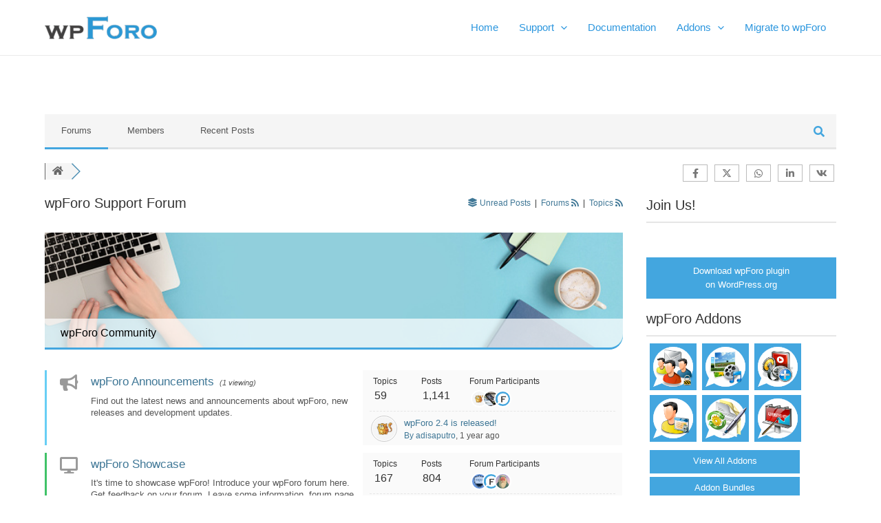

--- FILE ---
content_type: text/html; charset=UTF-8
request_url: https://wpforo.com/community/?redirect_to=https%3A%2F%2Fwpforo.com%2Fparticipant%2Fmerle78%2Ffollowers%2F
body_size: 33666
content:
<!DOCTYPE html>
<html lang="en-US">
<head>
<meta charset="UTF-8">
<meta name="viewport" content="width=device-width, initial-scale=1">
	 <link rel="profile" href="https://gmpg.org/xfn/11"> 
	 <title>wpForo Support Forum</title>
<meta name='robots' content='max-image-preview:large' />
<!-- Speed of this site is optimised by WP Performance Score Booster plugin v2.2.3 - https://dipakgajjar.com/wp-performance-score-booster/ -->

<!-- wpForo SEO -->
<link rel="canonical" href="https://wpforo.com/community/" />
<meta name="description" content="Discussion Board" />
<meta property="og:title" content="wpForo Support Forum" />
<meta property="og:description" content="Discussion Board" />
<meta property="og:url" content="https://wpforo.com/community/" />
<meta property="og:locale" content="en_US" />
<meta property="og:site_name" content="" />
<meta property="og:type" content="website" />
<meta name="twitter:description" content="Discussion Board"/>
<meta name="twitter:title" content="wpForo Support Forum" />
<meta property="twitter:card" content="summary_large_image" />
<!-- wpForo SEO End -->

<!-- wpForo Schema -->
<!-- wpForo Schema End -->

<link rel='dns-prefetch' href='//www.google.com' />
<link rel='dns-prefetch' href='//www.googletagmanager.com' />
<link rel="alternate" type="application/rss+xml" title=" &raquo; Feed" href="https://wpforo.com/feed/" />
<link rel="alternate" type="application/rss+xml" title=" &raquo; Comments Feed" href="https://wpforo.com/comments/feed/" />
<link rel="alternate" title="oEmbed (JSON)" type="application/json+oembed" href="https://wpforo.com/wp-json/oembed/1.0/embed?url=https%3A%2F%2Fwpforo.com%2Fcommunity%2F" />
<link rel="alternate" title="oEmbed (XML)" type="text/xml+oembed" href="https://wpforo.com/wp-json/oembed/1.0/embed?url=https%3A%2F%2Fwpforo.com%2Fcommunity%2F&#038;format=xml" />
<style id='wp-img-auto-sizes-contain-inline-css'>
img:is([sizes=auto i],[sizes^="auto," i]){contain-intrinsic-size:3000px 1500px}
/*# sourceURL=wp-img-auto-sizes-contain-inline-css */
</style>
<link rel='stylesheet' id='astra-theme-css-css' href='https://wpforo.com/wp-content/themes/astra/assets/css/minified/main.min.css?ver=4.3.1' media='all' />
<style id='astra-theme-css-inline-css'>
:root{--ast-container-default-xlg-padding:3em;--ast-container-default-lg-padding:3em;--ast-container-default-slg-padding:2em;--ast-container-default-md-padding:3em;--ast-container-default-sm-padding:3em;--ast-container-default-xs-padding:2.4em;--ast-container-default-xxs-padding:1.8em;--ast-code-block-background:#EEEEEE;--ast-comment-inputs-background:#FAFAFA;}html{font-size:93.75%;}a{color:var(--ast-global-color-0);}a:hover,a:focus{color:var(--ast-global-color-1);}body,button,input,select,textarea,.ast-button,.ast-custom-button{font-family:-apple-system,BlinkMacSystemFont,Segoe UI,Roboto,Oxygen-Sans,Ubuntu,Cantarell,Helvetica Neue,sans-serif;font-weight:inherit;font-size:15px;font-size:1rem;line-height:1.5em;}blockquote{color:var(--ast-global-color-3);}p,.entry-content p{margin-bottom:1em;}h1,.entry-content h1,h2,.entry-content h2,h3,.entry-content h3,h4,.entry-content h4,h5,.entry-content h5,h6,.entry-content h6,.site-title,.site-title a{font-weight:600;}.site-title{font-size:35px;font-size:2.3333333333333rem;display:none;}header .custom-logo-link img{max-width:163px;}.astra-logo-svg{width:163px;}.site-header .site-description{font-size:15px;font-size:1rem;display:none;}.entry-title{font-size:30px;font-size:2rem;}h1,.entry-content h1{font-size:40px;font-size:2.6666666666667rem;font-weight:600;line-height:1.4em;}h2,.entry-content h2{font-size:30px;font-size:2rem;font-weight:600;line-height:1.25em;}h3,.entry-content h3{font-size:20px;font-size:1.3333333333333rem;font-weight:600;line-height:1em;}h4,.entry-content h4{font-size:20px;font-size:1.3333333333333rem;line-height:1.2em;font-weight:600;}h5,.entry-content h5{font-size:18px;font-size:1.2rem;line-height:1.2em;font-weight:600;}h6,.entry-content h6{font-size:15px;font-size:1rem;line-height:1.25em;font-weight:600;}::selection{background-color:var(--ast-global-color-0);color:#ffffff;}body,h1,.entry-title a,.entry-content h1,h2,.entry-content h2,h3,.entry-content h3,h4,.entry-content h4,h5,.entry-content h5,h6,.entry-content h6{color:var(--ast-global-color-3);}.tagcloud a:hover,.tagcloud a:focus,.tagcloud a.current-item{color:#ffffff;border-color:var(--ast-global-color-0);background-color:var(--ast-global-color-0);}input:focus,input[type="text"]:focus,input[type="email"]:focus,input[type="url"]:focus,input[type="password"]:focus,input[type="reset"]:focus,input[type="search"]:focus,textarea:focus{border-color:var(--ast-global-color-0);}input[type="radio"]:checked,input[type=reset],input[type="checkbox"]:checked,input[type="checkbox"]:hover:checked,input[type="checkbox"]:focus:checked,input[type=range]::-webkit-slider-thumb{border-color:var(--ast-global-color-0);background-color:var(--ast-global-color-0);box-shadow:none;}.site-footer a:hover + .post-count,.site-footer a:focus + .post-count{background:var(--ast-global-color-0);border-color:var(--ast-global-color-0);}.single .nav-links .nav-previous,.single .nav-links .nav-next{color:var(--ast-global-color-0);}.entry-meta,.entry-meta *{line-height:1.45;color:var(--ast-global-color-0);}.entry-meta a:hover,.entry-meta a:hover *,.entry-meta a:focus,.entry-meta a:focus *,.page-links > .page-link,.page-links .page-link:hover,.post-navigation a:hover{color:var(--ast-global-color-1);}#cat option,.secondary .calendar_wrap thead a,.secondary .calendar_wrap thead a:visited{color:var(--ast-global-color-0);}.secondary .calendar_wrap #today,.ast-progress-val span{background:var(--ast-global-color-0);}.secondary a:hover + .post-count,.secondary a:focus + .post-count{background:var(--ast-global-color-0);border-color:var(--ast-global-color-0);}.calendar_wrap #today > a{color:#ffffff;}.page-links .page-link,.single .post-navigation a{color:var(--ast-global-color-0);}.ast-archive-title{color:var(--ast-global-color-2);}.widget-title,.widget .wp-block-heading{font-size:21px;font-size:1.4rem;color:var(--ast-global-color-2);}a:focus-visible,.ast-menu-toggle:focus-visible,.site .skip-link:focus-visible,.wp-block-loginout input:focus-visible,.wp-block-search.wp-block-search__button-inside .wp-block-search__inside-wrapper,.ast-header-navigation-arrow:focus-visible,.woocommerce .wc-proceed-to-checkout > .checkout-button:focus-visible,.woocommerce .woocommerce-MyAccount-navigation ul li a:focus-visible,.ast-orders-table__row .ast-orders-table__cell:focus-visible,.woocommerce .woocommerce-order-details .order-again > .button:focus-visible,.woocommerce .woocommerce-message a.button.wc-forward:focus-visible,.woocommerce #minus_qty:focus-visible,.woocommerce #plus_qty:focus-visible,a#ast-apply-coupon:focus-visible,.woocommerce .woocommerce-info a:focus-visible,.woocommerce .astra-shop-summary-wrap a:focus-visible,.woocommerce a.wc-forward:focus-visible,#ast-apply-coupon:focus-visible,.woocommerce-js .woocommerce-mini-cart-item a.remove:focus-visible{outline-style:dotted;outline-color:inherit;outline-width:thin;border-color:transparent;}input:focus,input[type="text"]:focus,input[type="email"]:focus,input[type="url"]:focus,input[type="password"]:focus,input[type="reset"]:focus,input[type="search"]:focus,input[type="number"]:focus,textarea:focus,.wp-block-search__input:focus,[data-section="section-header-mobile-trigger"] .ast-button-wrap .ast-mobile-menu-trigger-minimal:focus,.ast-mobile-popup-drawer.active .menu-toggle-close:focus,.woocommerce-ordering select.orderby:focus,#ast-scroll-top:focus,#coupon_code:focus,.woocommerce-page #comment:focus,.woocommerce #reviews #respond input#submit:focus,.woocommerce a.add_to_cart_button:focus,.woocommerce .button.single_add_to_cart_button:focus,.woocommerce .woocommerce-cart-form button:focus,.woocommerce .woocommerce-cart-form__cart-item .quantity .qty:focus,.woocommerce .woocommerce-billing-fields .woocommerce-billing-fields__field-wrapper .woocommerce-input-wrapper > .input-text:focus,.woocommerce #order_comments:focus,.woocommerce #place_order:focus,.woocommerce .woocommerce-address-fields .woocommerce-address-fields__field-wrapper .woocommerce-input-wrapper > .input-text:focus,.woocommerce .woocommerce-MyAccount-content form button:focus,.woocommerce .woocommerce-MyAccount-content .woocommerce-EditAccountForm .woocommerce-form-row .woocommerce-Input.input-text:focus,.woocommerce .ast-woocommerce-container .woocommerce-pagination ul.page-numbers li a:focus,body #content .woocommerce form .form-row .select2-container--default .select2-selection--single:focus,#ast-coupon-code:focus,.woocommerce.woocommerce-js .quantity input[type=number]:focus,.woocommerce-js .woocommerce-mini-cart-item .quantity input[type=number]:focus,.woocommerce p#ast-coupon-trigger:focus{border-style:dotted;border-color:inherit;border-width:thin;outline-color:transparent;}.ast-logo-title-inline .site-logo-img{padding-right:1em;}.site-logo-img img{ transition:all 0.2s linear;}.ast-header-break-point #ast-desktop-header{display:none;}@media (min-width:921px){#ast-mobile-header{display:none;}}.wp-block-buttons.aligncenter{justify-content:center;}@media (max-width:921px){.ast-theme-transparent-header #primary,.ast-theme-transparent-header #secondary{padding:0;}}@media (max-width:921px){.ast-plain-container.ast-no-sidebar #primary{padding:0;}}.ast-plain-container.ast-no-sidebar #primary{margin-top:0;margin-bottom:0;}@media (min-width:1200px){.ast-plain-container.ast-no-sidebar #primary{margin-top:60px;margin-bottom:60px;}}.wp-block-button.is-style-outline .wp-block-button__link{border-color:var(--ast-global-color-0);border-top-width:0px;border-right-width:0px;border-bottom-width:0px;border-left-width:0px;}div.wp-block-button.is-style-outline > .wp-block-button__link:not(.has-text-color),div.wp-block-button.wp-block-button__link.is-style-outline:not(.has-text-color){color:var(--ast-global-color-0);}.wp-block-button.is-style-outline .wp-block-button__link:hover,div.wp-block-button.is-style-outline .wp-block-button__link:focus,div.wp-block-button.is-style-outline > .wp-block-button__link:not(.has-text-color):hover,div.wp-block-button.wp-block-button__link.is-style-outline:not(.has-text-color):hover{color:#ffffff;background-color:var(--ast-global-color-1);border-color:var(--ast-global-color-1);}.post-page-numbers.current .page-link,.ast-pagination .page-numbers.current{color:#ffffff;border-color:var(--ast-global-color-0);background-color:var(--ast-global-color-0);border-radius:2px;}.wp-block-button.is-style-outline .wp-block-button__link{border-top-width:0px;border-right-width:0px;border-bottom-width:0px;border-left-width:0px;}h1.widget-title{font-weight:600;}h2.widget-title{font-weight:600;}h3.widget-title{font-weight:600;}#page{display:flex;flex-direction:column;min-height:100vh;}.ast-404-layout-1 h1.page-title{color:var(--ast-global-color-2);}.single .post-navigation a{line-height:1em;height:inherit;}.error-404 .page-sub-title{font-size:1.5rem;font-weight:inherit;}.search .site-content .content-area .search-form{margin-bottom:0;}#page .site-content{flex-grow:1;}.widget{margin-bottom:1.25em;}#secondary li{line-height:1.5em;}#secondary .wp-block-group h2{margin-bottom:0.7em;}#secondary h2{font-size:1.7rem;}.ast-separate-container .ast-article-post,.ast-separate-container .ast-article-single,.ast-separate-container .ast-comment-list li.depth-1,.ast-separate-container .comment-respond{padding:3em;}.ast-separate-container .ast-article-single .ast-article-single{padding:0;}.ast-article-single .wp-block-post-template-is-layout-grid{padding-left:0;}.ast-separate-container .ast-comment-list li.depth-1,.hentry{margin-bottom:2em;}.ast-separate-container .ast-archive-description,.ast-separate-container .ast-author-box{border-bottom:1px solid var(--ast-border-color);}.ast-separate-container .comments-title{padding:2em 2em 0 2em;}.ast-page-builder-template .comment-form-textarea,.ast-comment-formwrap .ast-grid-common-col{padding:0;}.ast-comment-formwrap{padding:0 20px;display:inline-flex;column-gap:20px;}.archive.ast-page-builder-template .entry-header{margin-top:2em;}.ast-page-builder-template .ast-comment-formwrap{width:100%;}.entry-title{margin-bottom:0.5em;}.ast-archive-description p{font-size:inherit;font-weight:inherit;line-height:inherit;}@media (min-width:921px){.ast-left-sidebar.ast-page-builder-template #secondary,.archive.ast-right-sidebar.ast-page-builder-template .site-main{padding-left:20px;padding-right:20px;}}@media (max-width:544px){.ast-comment-formwrap.ast-row{column-gap:10px;display:inline-block;}#ast-commentform .ast-grid-common-col{position:relative;width:100%;}}@media (min-width:1201px){.ast-separate-container .ast-article-post,.ast-separate-container .ast-article-single,.ast-separate-container .ast-author-box,.ast-separate-container .ast-404-layout-1,.ast-separate-container .no-results{padding:3em;}}@media (max-width:921px){.ast-separate-container #primary,.ast-separate-container #secondary{padding:1.5em 0;}#primary,#secondary{padding:1.5em 0;margin:0;}.ast-left-sidebar #content > .ast-container{display:flex;flex-direction:column-reverse;width:100%;}}@media (min-width:922px){.ast-separate-container.ast-right-sidebar #primary,.ast-separate-container.ast-left-sidebar #primary{border:0;}.search-no-results.ast-separate-container #primary{margin-bottom:4em;}}.wp-block-button .wp-block-button__link{color:#ffffff;}.wp-block-button .wp-block-button__link:hover,.wp-block-button .wp-block-button__link:focus{color:#ffffff;background-color:var(--ast-global-color-1);border-color:var(--ast-global-color-1);}.elementor-widget-heading h1.elementor-heading-title{line-height:1.4em;}.elementor-widget-heading h2.elementor-heading-title{line-height:1.25em;}.elementor-widget-heading h3.elementor-heading-title{line-height:1em;}.elementor-widget-heading h4.elementor-heading-title{line-height:1.2em;}.elementor-widget-heading h5.elementor-heading-title{line-height:1.2em;}.elementor-widget-heading h6.elementor-heading-title{line-height:1.25em;}.wp-block-button .wp-block-button__link,.wp-block-search .wp-block-search__button,body .wp-block-file .wp-block-file__button{border-style:solid;border-top-width:0px;border-right-width:0px;border-left-width:0px;border-bottom-width:0px;border-color:var(--ast-global-color-0);background-color:var(--ast-global-color-0);color:#ffffff;font-family:inherit;font-weight:inherit;line-height:1em;border-top-left-radius:30px;border-top-right-radius:30px;border-bottom-right-radius:30px;border-bottom-left-radius:30px;padding-top:10px;padding-right:20px;padding-bottom:10px;padding-left:20px;}.menu-toggle,button,.ast-button,.ast-custom-button,.button,input#submit,input[type="button"],input[type="submit"],input[type="reset"],form[CLASS*="wp-block-search__"].wp-block-search .wp-block-search__inside-wrapper .wp-block-search__button,body .wp-block-file .wp-block-file__button,.search .search-submit{border-style:solid;border-top-width:0px;border-right-width:0px;border-left-width:0px;border-bottom-width:0px;color:#ffffff;border-color:var(--ast-global-color-0);background-color:var(--ast-global-color-0);padding-top:10px;padding-right:20px;padding-bottom:10px;padding-left:20px;font-family:inherit;font-weight:inherit;line-height:1em;border-top-left-radius:30px;border-top-right-radius:30px;border-bottom-right-radius:30px;border-bottom-left-radius:30px;}button:focus,.menu-toggle:hover,button:hover,.ast-button:hover,.ast-custom-button:hover .button:hover,.ast-custom-button:hover ,input[type=reset]:hover,input[type=reset]:focus,input#submit:hover,input#submit:focus,input[type="button"]:hover,input[type="button"]:focus,input[type="submit"]:hover,input[type="submit"]:focus,form[CLASS*="wp-block-search__"].wp-block-search .wp-block-search__inside-wrapper .wp-block-search__button:hover,form[CLASS*="wp-block-search__"].wp-block-search .wp-block-search__inside-wrapper .wp-block-search__button:focus,body .wp-block-file .wp-block-file__button:hover,body .wp-block-file .wp-block-file__button:focus{color:#ffffff;background-color:var(--ast-global-color-1);border-color:var(--ast-global-color-1);}form[CLASS*="wp-block-search__"].wp-block-search .wp-block-search__inside-wrapper .wp-block-search__button.has-icon{padding-top:calc(10px - 3px);padding-right:calc(20px - 3px);padding-bottom:calc(10px - 3px);padding-left:calc(20px - 3px);}@media (max-width:921px){.ast-mobile-header-stack .main-header-bar .ast-search-menu-icon{display:inline-block;}.ast-header-break-point.ast-header-custom-item-outside .ast-mobile-header-stack .main-header-bar .ast-search-icon{margin:0;}.ast-comment-avatar-wrap img{max-width:2.5em;}.ast-separate-container .ast-comment-list li.depth-1{padding:1.5em 2.14em;}.ast-separate-container .comment-respond{padding:2em 2.14em;}.ast-comment-meta{padding:0 1.8888em 1.3333em;}}@media (min-width:544px){.ast-container{max-width:100%;}}@media (max-width:544px){.ast-separate-container .ast-article-post,.ast-separate-container .ast-article-single,.ast-separate-container .comments-title,.ast-separate-container .ast-archive-description{padding:1.5em 1em;}.ast-separate-container #content .ast-container{padding-left:0.54em;padding-right:0.54em;}.ast-separate-container .ast-comment-list li.depth-1{padding:1.5em 1em;margin-bottom:1.5em;}.ast-separate-container .ast-comment-list .bypostauthor{padding:.5em;}.ast-search-menu-icon.ast-dropdown-active .search-field{width:170px;}}@media (min-width:545px){.ast-page-builder-template .comments-area,.single.ast-page-builder-template .entry-header,.single.ast-page-builder-template .post-navigation,.single.ast-page-builder-template .ast-single-related-posts-container{max-width:1190px;margin-left:auto;margin-right:auto;}}.ast-separate-container{background-color:var(--ast-global-color-4);;}@media (max-width:921px){.site-title{display:block;}.site-header .site-description{display:none;}.entry-title{font-size:30px;}h1,.entry-content h1{font-size:30px;}h2,.entry-content h2{font-size:25px;}h3,.entry-content h3{font-size:20px;}}@media (max-width:544px){.site-title{display:block;}.site-header .site-description{display:none;}.entry-title{font-size:30px;}h1,.entry-content h1{font-size:30px;}h2,.entry-content h2{font-size:25px;}h3,.entry-content h3{font-size:20px;}}@media (max-width:921px){html{font-size:85.5%;}}@media (max-width:544px){html{font-size:85.5%;}}@media (min-width:922px){.ast-container{max-width:1190px;}}@media (min-width:922px){.site-content .ast-container{display:flex;}}@media (max-width:921px){.site-content .ast-container{flex-direction:column;}}@media (min-width:922px){.main-header-menu .sub-menu .menu-item.ast-left-align-sub-menu:hover > .sub-menu,.main-header-menu .sub-menu .menu-item.ast-left-align-sub-menu.focus > .sub-menu{margin-left:-0px;}}blockquote,cite {font-style: initial;}.wp-block-file {display: flex;align-items: center;flex-wrap: wrap;justify-content: space-between;}.wp-block-pullquote {border: none;}.wp-block-pullquote blockquote::before {content: "\201D";font-family: "Helvetica",sans-serif;display: flex;transform: rotate( 180deg );font-size: 6rem;font-style: normal;line-height: 1;font-weight: bold;align-items: center;justify-content: center;}.has-text-align-right > blockquote::before {justify-content: flex-start;}.has-text-align-left > blockquote::before {justify-content: flex-end;}figure.wp-block-pullquote.is-style-solid-color blockquote {max-width: 100%;text-align: inherit;}html body {--wp--custom--ast-default-block-top-padding: 3em;--wp--custom--ast-default-block-right-padding: 3em;--wp--custom--ast-default-block-bottom-padding: 3em;--wp--custom--ast-default-block-left-padding: 3em;--wp--custom--ast-container-width: 1150px;--wp--custom--ast-content-width-size: 1150px;--wp--custom--ast-wide-width-size: calc(1150px + var(--wp--custom--ast-default-block-left-padding) + var(--wp--custom--ast-default-block-right-padding));}.ast-narrow-container {--wp--custom--ast-content-width-size: 750px;--wp--custom--ast-wide-width-size: 750px;}@media(max-width: 921px) {html body {--wp--custom--ast-default-block-top-padding: 3em;--wp--custom--ast-default-block-right-padding: 2em;--wp--custom--ast-default-block-bottom-padding: 3em;--wp--custom--ast-default-block-left-padding: 2em;}}@media(max-width: 544px) {html body {--wp--custom--ast-default-block-top-padding: 3em;--wp--custom--ast-default-block-right-padding: 1.5em;--wp--custom--ast-default-block-bottom-padding: 3em;--wp--custom--ast-default-block-left-padding: 1.5em;}}.entry-content > .wp-block-group,.entry-content > .wp-block-cover,.entry-content > .wp-block-columns {padding-top: var(--wp--custom--ast-default-block-top-padding);padding-right: var(--wp--custom--ast-default-block-right-padding);padding-bottom: var(--wp--custom--ast-default-block-bottom-padding);padding-left: var(--wp--custom--ast-default-block-left-padding);}.ast-plain-container.ast-no-sidebar .entry-content > .alignfull,.ast-page-builder-template .ast-no-sidebar .entry-content > .alignfull {margin-left: calc( -50vw + 50%);margin-right: calc( -50vw + 50%);max-width: 100vw;width: 100vw;}.ast-plain-container.ast-no-sidebar .entry-content .alignfull .alignfull,.ast-page-builder-template.ast-no-sidebar .entry-content .alignfull .alignfull,.ast-plain-container.ast-no-sidebar .entry-content .alignfull .alignwide,.ast-page-builder-template.ast-no-sidebar .entry-content .alignfull .alignwide,.ast-plain-container.ast-no-sidebar .entry-content .alignwide .alignfull,.ast-page-builder-template.ast-no-sidebar .entry-content .alignwide .alignfull,.ast-plain-container.ast-no-sidebar .entry-content .alignwide .alignwide,.ast-page-builder-template.ast-no-sidebar .entry-content .alignwide .alignwide,.ast-plain-container.ast-no-sidebar .entry-content .wp-block-column .alignfull,.ast-page-builder-template.ast-no-sidebar .entry-content .wp-block-column .alignfull,.ast-plain-container.ast-no-sidebar .entry-content .wp-block-column .alignwide,.ast-page-builder-template.ast-no-sidebar .entry-content .wp-block-column .alignwide {margin-left: auto;margin-right: auto;width: 100%;}[ast-blocks-layout] .wp-block-separator:not(.is-style-dots) {height: 0;}[ast-blocks-layout] .wp-block-separator {margin: 20px auto;}[ast-blocks-layout] .wp-block-separator:not(.is-style-wide):not(.is-style-dots) {max-width: 100px;}[ast-blocks-layout] .wp-block-separator.has-background {padding: 0;}.entry-content[ast-blocks-layout] > * {max-width: var(--wp--custom--ast-content-width-size);margin-left: auto;margin-right: auto;}.entry-content[ast-blocks-layout] > .alignwide {max-width: var(--wp--custom--ast-wide-width-size);}.entry-content[ast-blocks-layout] .alignfull {max-width: none;}.entry-content .wp-block-columns {margin-bottom: 0;}blockquote {margin: 1.5em;border: none;}.wp-block-quote:not(.has-text-align-right):not(.has-text-align-center) {border-left: 5px solid rgba(0,0,0,0.05);}.has-text-align-right > blockquote,blockquote.has-text-align-right {border-right: 5px solid rgba(0,0,0,0.05);}.has-text-align-left > blockquote,blockquote.has-text-align-left {border-left: 5px solid rgba(0,0,0,0.05);}.wp-block-site-tagline,.wp-block-latest-posts .read-more {margin-top: 15px;}.wp-block-loginout p label {display: block;}.wp-block-loginout p:not(.login-remember):not(.login-submit) input {width: 100%;}.wp-block-loginout input:focus {border-color: transparent;}.wp-block-loginout input:focus {outline: thin dotted;}.entry-content .wp-block-media-text .wp-block-media-text__content {padding: 0 0 0 8%;}.entry-content .wp-block-media-text.has-media-on-the-right .wp-block-media-text__content {padding: 0 8% 0 0;}.entry-content .wp-block-media-text.has-background .wp-block-media-text__content {padding: 8%;}.entry-content .wp-block-cover:not([class*="background-color"]) .wp-block-cover__inner-container,.entry-content .wp-block-cover:not([class*="background-color"]) .wp-block-cover-image-text,.entry-content .wp-block-cover:not([class*="background-color"]) .wp-block-cover-text,.entry-content .wp-block-cover-image:not([class*="background-color"]) .wp-block-cover__inner-container,.entry-content .wp-block-cover-image:not([class*="background-color"]) .wp-block-cover-image-text,.entry-content .wp-block-cover-image:not([class*="background-color"]) .wp-block-cover-text {color: var(--ast-global-color-5);}.wp-block-loginout .login-remember input {width: 1.1rem;height: 1.1rem;margin: 0 5px 4px 0;vertical-align: middle;}.wp-block-latest-posts > li > *:first-child,.wp-block-latest-posts:not(.is-grid) > li:first-child {margin-top: 0;}.wp-block-search__inside-wrapper .wp-block-search__input {padding: 0 10px;color: var(--ast-global-color-3);background: var(--ast-global-color-5);border-color: var(--ast-border-color);}.wp-block-latest-posts .read-more {margin-bottom: 1.5em;}.wp-block-search__no-button .wp-block-search__inside-wrapper .wp-block-search__input {padding-top: 5px;padding-bottom: 5px;}.wp-block-latest-posts .wp-block-latest-posts__post-date,.wp-block-latest-posts .wp-block-latest-posts__post-author {font-size: 1rem;}.wp-block-latest-posts > li > *,.wp-block-latest-posts:not(.is-grid) > li {margin-top: 12px;margin-bottom: 12px;}.ast-page-builder-template .entry-content[ast-blocks-layout] > *,.ast-page-builder-template .entry-content[ast-blocks-layout] > .alignfull > * {max-width: none;}.ast-page-builder-template .entry-content[ast-blocks-layout] > .alignwide > * {max-width: var(--wp--custom--ast-wide-width-size);}.ast-page-builder-template .entry-content[ast-blocks-layout] > .inherit-container-width > *,.ast-page-builder-template .entry-content[ast-blocks-layout] > * > *,.entry-content[ast-blocks-layout] > .wp-block-cover .wp-block-cover__inner-container {max-width: var(--wp--custom--ast-content-width-size);margin-left: auto;margin-right: auto;}.entry-content[ast-blocks-layout] .wp-block-cover:not(.alignleft):not(.alignright) {width: auto;}@media(max-width: 1200px) {.ast-separate-container .entry-content > .alignfull,.ast-separate-container .entry-content[ast-blocks-layout] > .alignwide,.ast-plain-container .entry-content[ast-blocks-layout] > .alignwide,.ast-plain-container .entry-content .alignfull {margin-left: calc(-1 * min(var(--ast-container-default-xlg-padding),20px)) ;margin-right: calc(-1 * min(var(--ast-container-default-xlg-padding),20px));}}@media(min-width: 1201px) {.ast-separate-container .entry-content > .alignfull {margin-left: calc(-1 * var(--ast-container-default-xlg-padding) );margin-right: calc(-1 * var(--ast-container-default-xlg-padding) );}.ast-separate-container .entry-content[ast-blocks-layout] > .alignwide,.ast-plain-container .entry-content[ast-blocks-layout] > .alignwide {margin-left: calc(-1 * var(--wp--custom--ast-default-block-left-padding) );margin-right: calc(-1 * var(--wp--custom--ast-default-block-right-padding) );}}@media(min-width: 921px) {.ast-separate-container .entry-content .wp-block-group.alignwide:not(.inherit-container-width) > :where(:not(.alignleft):not(.alignright)),.ast-plain-container .entry-content .wp-block-group.alignwide:not(.inherit-container-width) > :where(:not(.alignleft):not(.alignright)) {max-width: calc( var(--wp--custom--ast-content-width-size) + 80px );}.ast-plain-container.ast-right-sidebar .entry-content[ast-blocks-layout] .alignfull,.ast-plain-container.ast-left-sidebar .entry-content[ast-blocks-layout] .alignfull {margin-left: -60px;margin-right: -60px;}}@media(min-width: 544px) {.entry-content > .alignleft {margin-right: 20px;}.entry-content > .alignright {margin-left: 20px;}}@media (max-width:544px){.wp-block-columns .wp-block-column:not(:last-child){margin-bottom:20px;}.wp-block-latest-posts{margin:0;}}@media( max-width: 600px ) {.entry-content .wp-block-media-text .wp-block-media-text__content,.entry-content .wp-block-media-text.has-media-on-the-right .wp-block-media-text__content {padding: 8% 0 0;}.entry-content .wp-block-media-text.has-background .wp-block-media-text__content {padding: 8%;}}.ast-narrow-container .site-content .wp-block-uagb-image--align-full .wp-block-uagb-image__figure {max-width: 100%;margin-left: auto;margin-right: auto;}:root .has-ast-global-color-0-color{color:var(--ast-global-color-0);}:root .has-ast-global-color-0-background-color{background-color:var(--ast-global-color-0);}:root .wp-block-button .has-ast-global-color-0-color{color:var(--ast-global-color-0);}:root .wp-block-button .has-ast-global-color-0-background-color{background-color:var(--ast-global-color-0);}:root .has-ast-global-color-1-color{color:var(--ast-global-color-1);}:root .has-ast-global-color-1-background-color{background-color:var(--ast-global-color-1);}:root .wp-block-button .has-ast-global-color-1-color{color:var(--ast-global-color-1);}:root .wp-block-button .has-ast-global-color-1-background-color{background-color:var(--ast-global-color-1);}:root .has-ast-global-color-2-color{color:var(--ast-global-color-2);}:root .has-ast-global-color-2-background-color{background-color:var(--ast-global-color-2);}:root .wp-block-button .has-ast-global-color-2-color{color:var(--ast-global-color-2);}:root .wp-block-button .has-ast-global-color-2-background-color{background-color:var(--ast-global-color-2);}:root .has-ast-global-color-3-color{color:var(--ast-global-color-3);}:root .has-ast-global-color-3-background-color{background-color:var(--ast-global-color-3);}:root .wp-block-button .has-ast-global-color-3-color{color:var(--ast-global-color-3);}:root .wp-block-button .has-ast-global-color-3-background-color{background-color:var(--ast-global-color-3);}:root .has-ast-global-color-4-color{color:var(--ast-global-color-4);}:root .has-ast-global-color-4-background-color{background-color:var(--ast-global-color-4);}:root .wp-block-button .has-ast-global-color-4-color{color:var(--ast-global-color-4);}:root .wp-block-button .has-ast-global-color-4-background-color{background-color:var(--ast-global-color-4);}:root .has-ast-global-color-5-color{color:var(--ast-global-color-5);}:root .has-ast-global-color-5-background-color{background-color:var(--ast-global-color-5);}:root .wp-block-button .has-ast-global-color-5-color{color:var(--ast-global-color-5);}:root .wp-block-button .has-ast-global-color-5-background-color{background-color:var(--ast-global-color-5);}:root .has-ast-global-color-6-color{color:var(--ast-global-color-6);}:root .has-ast-global-color-6-background-color{background-color:var(--ast-global-color-6);}:root .wp-block-button .has-ast-global-color-6-color{color:var(--ast-global-color-6);}:root .wp-block-button .has-ast-global-color-6-background-color{background-color:var(--ast-global-color-6);}:root .has-ast-global-color-7-color{color:var(--ast-global-color-7);}:root .has-ast-global-color-7-background-color{background-color:var(--ast-global-color-7);}:root .wp-block-button .has-ast-global-color-7-color{color:var(--ast-global-color-7);}:root .wp-block-button .has-ast-global-color-7-background-color{background-color:var(--ast-global-color-7);}:root .has-ast-global-color-8-color{color:var(--ast-global-color-8);}:root .has-ast-global-color-8-background-color{background-color:var(--ast-global-color-8);}:root .wp-block-button .has-ast-global-color-8-color{color:var(--ast-global-color-8);}:root .wp-block-button .has-ast-global-color-8-background-color{background-color:var(--ast-global-color-8);}:root{--ast-global-color-0:#2b96de;--ast-global-color-1:#3a3a3a;--ast-global-color-2:#3a3a3a;--ast-global-color-3:#4B4F58;--ast-global-color-4:#F5F5F5;--ast-global-color-5:#FFFFFF;--ast-global-color-6:#F2F5F7;--ast-global-color-7:#424242;--ast-global-color-8:#000000;}:root {--ast-border-color : var(--ast-global-color-6);}.ast-single-entry-banner {-js-display: flex;display: flex;flex-direction: column;justify-content: center;text-align: center;position: relative;background: #eeeeee;}.ast-single-entry-banner[data-banner-layout="layout-1"] {max-width: 1150px;background: inherit;padding: 20px 0;}.ast-single-entry-banner[data-banner-width-type="custom"] {margin: 0 auto;width: 100%;}.ast-single-entry-banner + .site-content .entry-header {margin-bottom: 0;}header.entry-header > *:not(:last-child){margin-bottom:10px;}.ast-archive-entry-banner {-js-display: flex;display: flex;flex-direction: column;justify-content: center;text-align: center;position: relative;background: #eeeeee;}.ast-archive-entry-banner[data-banner-width-type="custom"] {margin: 0 auto;width: 100%;}.ast-archive-entry-banner[data-banner-layout="layout-1"] {background: inherit;padding: 20px 0;text-align: left;}body.archive .ast-archive-description{max-width:1150px;width:100%;text-align:left;padding-top:3em;padding-right:3em;padding-bottom:3em;padding-left:3em;}body.archive .ast-archive-description .ast-archive-title,body.archive .ast-archive-description .ast-archive-title *{font-size:40px;font-size:2.6666666666667rem;}body.archive .ast-archive-description > *:not(:last-child){margin-bottom:10px;}@media (max-width:921px){body.archive .ast-archive-description{text-align:left;}}@media (max-width:544px){body.archive .ast-archive-description{text-align:left;}}.ast-breadcrumbs .trail-browse,.ast-breadcrumbs .trail-items,.ast-breadcrumbs .trail-items li{display:inline-block;margin:0;padding:0;border:none;background:inherit;text-indent:0;text-decoration:none;}.ast-breadcrumbs .trail-browse{font-size:inherit;font-style:inherit;font-weight:inherit;color:inherit;}.ast-breadcrumbs .trail-items{list-style:none;}.trail-items li::after{padding:0 0.3em;content:"\00bb";}.trail-items li:last-of-type::after{display:none;}h1,.entry-content h1,h2,.entry-content h2,h3,.entry-content h3,h4,.entry-content h4,h5,.entry-content h5,h6,.entry-content h6{color:var(--ast-global-color-2);}.entry-title a{color:var(--ast-global-color-2);}@media (max-width:921px){.ast-builder-grid-row-container.ast-builder-grid-row-tablet-3-firstrow .ast-builder-grid-row > *:first-child,.ast-builder-grid-row-container.ast-builder-grid-row-tablet-3-lastrow .ast-builder-grid-row > *:last-child{grid-column:1 / -1;}}@media (max-width:544px){.ast-builder-grid-row-container.ast-builder-grid-row-mobile-3-firstrow .ast-builder-grid-row > *:first-child,.ast-builder-grid-row-container.ast-builder-grid-row-mobile-3-lastrow .ast-builder-grid-row > *:last-child{grid-column:1 / -1;}}.ast-builder-layout-element[data-section="title_tagline"]{display:flex;}@media (max-width:921px){.ast-header-break-point .ast-builder-layout-element[data-section="title_tagline"]{display:flex;}}@media (max-width:544px){.ast-header-break-point .ast-builder-layout-element[data-section="title_tagline"]{display:flex;}}.ast-builder-menu-1{font-family:inherit;font-weight:inherit;}.ast-builder-menu-1 .sub-menu,.ast-builder-menu-1 .inline-on-mobile .sub-menu{border-top-width:2px;border-bottom-width:0px;border-right-width:0px;border-left-width:0px;border-color:var(--ast-global-color-0);border-style:solid;}.ast-builder-menu-1 .main-header-menu > .menu-item > .sub-menu,.ast-builder-menu-1 .main-header-menu > .menu-item > .astra-full-megamenu-wrapper{margin-top:0px;}.ast-desktop .ast-builder-menu-1 .main-header-menu > .menu-item > .sub-menu:before,.ast-desktop .ast-builder-menu-1 .main-header-menu > .menu-item > .astra-full-megamenu-wrapper:before{height:calc( 0px + 5px );}.ast-desktop .ast-builder-menu-1 .menu-item .sub-menu .menu-link{border-style:none;}@media (max-width:921px){.ast-header-break-point .ast-builder-menu-1 .menu-item.menu-item-has-children > .ast-menu-toggle{top:0;}.ast-builder-menu-1 .inline-on-mobile .menu-item.menu-item-has-children > .ast-menu-toggle{right:-15px;}.ast-builder-menu-1 .menu-item-has-children > .menu-link:after{content:unset;}.ast-builder-menu-1 .main-header-menu > .menu-item > .sub-menu,.ast-builder-menu-1 .main-header-menu > .menu-item > .astra-full-megamenu-wrapper{margin-top:0;}}@media (max-width:544px){.ast-header-break-point .ast-builder-menu-1 .menu-item.menu-item-has-children > .ast-menu-toggle{top:0;}.ast-builder-menu-1 .main-header-menu > .menu-item > .sub-menu,.ast-builder-menu-1 .main-header-menu > .menu-item > .astra-full-megamenu-wrapper{margin-top:0;}}.ast-builder-menu-1{display:flex;}@media (max-width:921px){.ast-header-break-point .ast-builder-menu-1{display:flex;}}@media (max-width:544px){.ast-header-break-point .ast-builder-menu-1{display:flex;}}.site-below-footer-wrap{padding-top:20px;padding-bottom:20px;}.site-below-footer-wrap[data-section="section-below-footer-builder"]{background-color:#eeeeee;;min-height:80px;}.site-below-footer-wrap[data-section="section-below-footer-builder"] .ast-builder-grid-row{max-width:1150px;margin-left:auto;margin-right:auto;}.site-below-footer-wrap[data-section="section-below-footer-builder"] .ast-builder-grid-row,.site-below-footer-wrap[data-section="section-below-footer-builder"] .site-footer-section{align-items:flex-start;}.site-below-footer-wrap[data-section="section-below-footer-builder"].ast-footer-row-inline .site-footer-section{display:flex;margin-bottom:0;}.ast-builder-grid-row-full .ast-builder-grid-row{grid-template-columns:1fr;}@media (max-width:921px){.site-below-footer-wrap[data-section="section-below-footer-builder"].ast-footer-row-tablet-inline .site-footer-section{display:flex;margin-bottom:0;}.site-below-footer-wrap[data-section="section-below-footer-builder"].ast-footer-row-tablet-stack .site-footer-section{display:block;margin-bottom:10px;}.ast-builder-grid-row-container.ast-builder-grid-row-tablet-full .ast-builder-grid-row{grid-template-columns:1fr;}}@media (max-width:544px){.site-below-footer-wrap[data-section="section-below-footer-builder"].ast-footer-row-mobile-inline .site-footer-section{display:flex;margin-bottom:0;}.site-below-footer-wrap[data-section="section-below-footer-builder"].ast-footer-row-mobile-stack .site-footer-section{display:block;margin-bottom:10px;}.ast-builder-grid-row-container.ast-builder-grid-row-mobile-full .ast-builder-grid-row{grid-template-columns:1fr;}}.site-below-footer-wrap[data-section="section-below-footer-builder"]{display:grid;}@media (max-width:921px){.ast-header-break-point .site-below-footer-wrap[data-section="section-below-footer-builder"]{display:grid;}}@media (max-width:544px){.ast-header-break-point .site-below-footer-wrap[data-section="section-below-footer-builder"]{display:grid;}}.ast-footer-copyright{text-align:center;}.ast-footer-copyright {color:var(--ast-global-color-3);}@media (max-width:921px){.ast-footer-copyright{text-align:center;}}@media (max-width:544px){.ast-footer-copyright{text-align:center;}}.ast-footer-copyright.ast-builder-layout-element{display:flex;}@media (max-width:921px){.ast-header-break-point .ast-footer-copyright.ast-builder-layout-element{display:flex;}}@media (max-width:544px){.ast-header-break-point .ast-footer-copyright.ast-builder-layout-element{display:flex;}}.footer-widget-area.widget-area.site-footer-focus-item{width:auto;}.elementor-template-full-width .ast-container{display:block;}.elementor-screen-only,.screen-reader-text,.screen-reader-text span,.ui-helper-hidden-accessible{top:0 !important;}@media (max-width:544px){.elementor-element .elementor-wc-products .woocommerce[class*="columns-"] ul.products li.product{width:auto;margin:0;}.elementor-element .woocommerce .woocommerce-result-count{float:none;}}.ast-header-break-point .main-header-bar{border-bottom-width:1px;}@media (min-width:922px){.main-header-bar{border-bottom-width:1px;}}.main-header-menu .menu-item, #astra-footer-menu .menu-item, .main-header-bar .ast-masthead-custom-menu-items{-js-display:flex;display:flex;-webkit-box-pack:center;-webkit-justify-content:center;-moz-box-pack:center;-ms-flex-pack:center;justify-content:center;-webkit-box-orient:vertical;-webkit-box-direction:normal;-webkit-flex-direction:column;-moz-box-orient:vertical;-moz-box-direction:normal;-ms-flex-direction:column;flex-direction:column;}.main-header-menu > .menu-item > .menu-link, #astra-footer-menu > .menu-item > .menu-link{height:100%;-webkit-box-align:center;-webkit-align-items:center;-moz-box-align:center;-ms-flex-align:center;align-items:center;-js-display:flex;display:flex;}.ast-header-break-point .main-navigation ul .menu-item .menu-link .icon-arrow:first-of-type svg{top:.2em;margin-top:0px;margin-left:0px;width:.65em;transform:translate(0, -2px) rotateZ(270deg);}.ast-mobile-popup-content .ast-submenu-expanded > .ast-menu-toggle{transform:rotateX(180deg);overflow-y:auto;}.ast-separate-container .blog-layout-1, .ast-separate-container .blog-layout-2, .ast-separate-container .blog-layout-3{background-color:transparent;background-image:none;}.ast-separate-container .ast-article-post{background-color:var(--ast-global-color-5);;background-image:none;;}@media (max-width:921px){.ast-separate-container .ast-article-post{background-color:var(--ast-global-color-5);;background-image:none;;}}@media (max-width:544px){.ast-separate-container .ast-article-post{background-color:var(--ast-global-color-5);;background-image:none;;}}.ast-separate-container .ast-article-single:not(.ast-related-post), .ast-separate-container .comments-area .comment-respond,.ast-separate-container .comments-area .ast-comment-list li, .woocommerce.ast-separate-container .ast-woocommerce-container, .ast-separate-container .error-404, .ast-separate-container .no-results, .single.ast-separate-container .site-main .ast-author-meta, .ast-separate-container .related-posts-title-wrapper,.ast-separate-container .comments-count-wrapper, .ast-box-layout.ast-plain-container .site-content,.ast-padded-layout.ast-plain-container .site-content, .ast-separate-container .comments-area .comments-title, .ast-separate-container .ast-archive-description{background-color:var(--ast-global-color-5);;background-image:none;;}@media (max-width:921px){.ast-separate-container .ast-article-single:not(.ast-related-post), .ast-separate-container .comments-area .comment-respond,.ast-separate-container .comments-area .ast-comment-list li, .woocommerce.ast-separate-container .ast-woocommerce-container, .ast-separate-container .error-404, .ast-separate-container .no-results, .single.ast-separate-container .site-main .ast-author-meta, .ast-separate-container .related-posts-title-wrapper,.ast-separate-container .comments-count-wrapper, .ast-box-layout.ast-plain-container .site-content,.ast-padded-layout.ast-plain-container .site-content, .ast-separate-container .comments-area .comments-title, .ast-separate-container .ast-archive-description{background-color:var(--ast-global-color-5);;background-image:none;;}}@media (max-width:544px){.ast-separate-container .ast-article-single:not(.ast-related-post), .ast-separate-container .comments-area .comment-respond,.ast-separate-container .comments-area .ast-comment-list li, .woocommerce.ast-separate-container .ast-woocommerce-container, .ast-separate-container .error-404, .ast-separate-container .no-results, .single.ast-separate-container .site-main .ast-author-meta, .ast-separate-container .related-posts-title-wrapper,.ast-separate-container .comments-count-wrapper, .ast-box-layout.ast-plain-container .site-content,.ast-padded-layout.ast-plain-container .site-content, .ast-separate-container .comments-area .comments-title, .ast-separate-container .ast-archive-description{background-color:var(--ast-global-color-5);;background-image:none;;}}.ast-separate-container.ast-two-container #secondary .widget{background-color:var(--ast-global-color-5);;background-image:none;;}@media (max-width:921px){.ast-separate-container.ast-two-container #secondary .widget{background-color:var(--ast-global-color-5);;background-image:none;;}}@media (max-width:544px){.ast-separate-container.ast-two-container #secondary .widget{background-color:var(--ast-global-color-5);;background-image:none;;}}.ast-plain-container, .ast-page-builder-template{background-color:var(--ast-global-color-5);;background-image:none;;}@media (max-width:921px){.ast-plain-container, .ast-page-builder-template{background-color:var(--ast-global-color-5);;background-image:none;;}}@media (max-width:544px){.ast-plain-container, .ast-page-builder-template{background-color:var(--ast-global-color-5);;background-image:none;;}}.ast-mobile-header-content > *,.ast-desktop-header-content > * {padding: 10px 0;height: auto;}.ast-mobile-header-content > *:first-child,.ast-desktop-header-content > *:first-child {padding-top: 10px;}.ast-mobile-header-content > .ast-builder-menu,.ast-desktop-header-content > .ast-builder-menu {padding-top: 0;}.ast-mobile-header-content > *:last-child,.ast-desktop-header-content > *:last-child {padding-bottom: 0;}.ast-mobile-header-content .ast-search-menu-icon.ast-inline-search label,.ast-desktop-header-content .ast-search-menu-icon.ast-inline-search label {width: 100%;}.ast-desktop-header-content .main-header-bar-navigation .ast-submenu-expanded > .ast-menu-toggle::before {transform: rotateX(180deg);}#ast-desktop-header .ast-desktop-header-content,.ast-mobile-header-content .ast-search-icon,.ast-desktop-header-content .ast-search-icon,.ast-mobile-header-wrap .ast-mobile-header-content,.ast-main-header-nav-open.ast-popup-nav-open .ast-mobile-header-wrap .ast-mobile-header-content,.ast-main-header-nav-open.ast-popup-nav-open .ast-desktop-header-content {display: none;}.ast-main-header-nav-open.ast-header-break-point #ast-desktop-header .ast-desktop-header-content,.ast-main-header-nav-open.ast-header-break-point .ast-mobile-header-wrap .ast-mobile-header-content {display: block;}.ast-desktop .ast-desktop-header-content .astra-menu-animation-slide-up > .menu-item > .sub-menu,.ast-desktop .ast-desktop-header-content .astra-menu-animation-slide-up > .menu-item .menu-item > .sub-menu,.ast-desktop .ast-desktop-header-content .astra-menu-animation-slide-down > .menu-item > .sub-menu,.ast-desktop .ast-desktop-header-content .astra-menu-animation-slide-down > .menu-item .menu-item > .sub-menu,.ast-desktop .ast-desktop-header-content .astra-menu-animation-fade > .menu-item > .sub-menu,.ast-desktop .ast-desktop-header-content .astra-menu-animation-fade > .menu-item .menu-item > .sub-menu {opacity: 1;visibility: visible;}.ast-hfb-header.ast-default-menu-enable.ast-header-break-point .ast-mobile-header-wrap .ast-mobile-header-content .main-header-bar-navigation {width: unset;margin: unset;}.ast-mobile-header-content.content-align-flex-end .main-header-bar-navigation .menu-item-has-children > .ast-menu-toggle,.ast-desktop-header-content.content-align-flex-end .main-header-bar-navigation .menu-item-has-children > .ast-menu-toggle {left: calc( 20px - 0.907em);right: auto;}.ast-mobile-header-content .ast-search-menu-icon,.ast-mobile-header-content .ast-search-menu-icon.slide-search,.ast-desktop-header-content .ast-search-menu-icon,.ast-desktop-header-content .ast-search-menu-icon.slide-search {width: 100%;position: relative;display: block;right: auto;transform: none;}.ast-mobile-header-content .ast-search-menu-icon.slide-search .search-form,.ast-mobile-header-content .ast-search-menu-icon .search-form,.ast-desktop-header-content .ast-search-menu-icon.slide-search .search-form,.ast-desktop-header-content .ast-search-menu-icon .search-form {right: 0;visibility: visible;opacity: 1;position: relative;top: auto;transform: none;padding: 0;display: block;overflow: hidden;}.ast-mobile-header-content .ast-search-menu-icon.ast-inline-search .search-field,.ast-mobile-header-content .ast-search-menu-icon .search-field,.ast-desktop-header-content .ast-search-menu-icon.ast-inline-search .search-field,.ast-desktop-header-content .ast-search-menu-icon .search-field {width: 100%;padding-right: 5.5em;}.ast-mobile-header-content .ast-search-menu-icon .search-submit,.ast-desktop-header-content .ast-search-menu-icon .search-submit {display: block;position: absolute;height: 100%;top: 0;right: 0;padding: 0 1em;border-radius: 0;}.ast-hfb-header.ast-default-menu-enable.ast-header-break-point .ast-mobile-header-wrap .ast-mobile-header-content .main-header-bar-navigation ul .sub-menu .menu-link {padding-left: 30px;}.ast-hfb-header.ast-default-menu-enable.ast-header-break-point .ast-mobile-header-wrap .ast-mobile-header-content .main-header-bar-navigation .sub-menu .menu-item .menu-item .menu-link {padding-left: 40px;}.ast-mobile-popup-drawer.active .ast-mobile-popup-inner{background-color:#ffffff;;}.ast-mobile-header-wrap .ast-mobile-header-content, .ast-desktop-header-content{background-color:#ffffff;;}.ast-mobile-popup-content > *, .ast-mobile-header-content > *, .ast-desktop-popup-content > *, .ast-desktop-header-content > *{padding-top:0px;padding-bottom:0px;}.content-align-flex-start .ast-builder-layout-element{justify-content:flex-start;}.content-align-flex-start .main-header-menu{text-align:left;}.ast-mobile-popup-drawer.active .menu-toggle-close{color:#3a3a3a;}.ast-mobile-header-wrap .ast-primary-header-bar,.ast-primary-header-bar .site-primary-header-wrap{min-height:80px;}.ast-desktop .ast-primary-header-bar .main-header-menu > .menu-item{line-height:80px;}.ast-header-break-point #masthead .ast-mobile-header-wrap .ast-primary-header-bar,.ast-header-break-point #masthead .ast-mobile-header-wrap .ast-below-header-bar,.ast-header-break-point #masthead .ast-mobile-header-wrap .ast-above-header-bar{padding-left:20px;padding-right:20px;}.ast-header-break-point .ast-primary-header-bar{border-bottom-width:1px;border-bottom-color:#eaeaea;border-bottom-style:solid;}@media (min-width:922px){.ast-primary-header-bar{border-bottom-width:1px;border-bottom-color:#eaeaea;border-bottom-style:solid;}}.ast-primary-header-bar{background-color:#ffffff;;}.ast-primary-header-bar{display:block;}@media (max-width:921px){.ast-header-break-point .ast-primary-header-bar{display:grid;}}@media (max-width:544px){.ast-header-break-point .ast-primary-header-bar{display:grid;}}[data-section="section-header-mobile-trigger"] .ast-button-wrap .ast-mobile-menu-trigger-minimal{color:var(--ast-global-color-0);border:none;background:transparent;}[data-section="section-header-mobile-trigger"] .ast-button-wrap .mobile-menu-toggle-icon .ast-mobile-svg{width:20px;height:20px;fill:var(--ast-global-color-0);}[data-section="section-header-mobile-trigger"] .ast-button-wrap .mobile-menu-wrap .mobile-menu{color:var(--ast-global-color-0);}.ast-builder-menu-mobile .main-navigation .menu-item.menu-item-has-children > .ast-menu-toggle{top:0;}.ast-builder-menu-mobile .main-navigation .menu-item-has-children > .menu-link:after{content:unset;}.ast-hfb-header .ast-builder-menu-mobile .main-header-menu, .ast-hfb-header .ast-builder-menu-mobile .main-navigation .menu-item .menu-link, .ast-hfb-header .ast-builder-menu-mobile .main-navigation .menu-item .sub-menu .menu-link{border-style:none;}.ast-builder-menu-mobile .main-navigation .menu-item.menu-item-has-children > .ast-menu-toggle{top:0;}@media (max-width:921px){.ast-builder-menu-mobile .main-navigation .menu-item.menu-item-has-children > .ast-menu-toggle{top:0;}.ast-builder-menu-mobile .main-navigation .menu-item-has-children > .menu-link:after{content:unset;}}@media (max-width:544px){.ast-builder-menu-mobile .main-navigation .menu-item.menu-item-has-children > .ast-menu-toggle{top:0;}}.ast-builder-menu-mobile .main-navigation{display:block;}@media (max-width:921px){.ast-header-break-point .ast-builder-menu-mobile .main-navigation{display:block;}}@media (max-width:544px){.ast-header-break-point .ast-builder-menu-mobile .main-navigation{display:block;}}:root{--e-global-color-astglobalcolor0:#2b96de;--e-global-color-astglobalcolor1:#3a3a3a;--e-global-color-astglobalcolor2:#3a3a3a;--e-global-color-astglobalcolor3:#4B4F58;--e-global-color-astglobalcolor4:#F5F5F5;--e-global-color-astglobalcolor5:#FFFFFF;--e-global-color-astglobalcolor6:#F2F5F7;--e-global-color-astglobalcolor7:#424242;--e-global-color-astglobalcolor8:#000000;}
/*# sourceURL=astra-theme-css-inline-css */
</style>
<style id='wp-emoji-styles-inline-css'>

	img.wp-smiley, img.emoji {
		display: inline !important;
		border: none !important;
		box-shadow: none !important;
		height: 1em !important;
		width: 1em !important;
		margin: 0 0.07em !important;
		vertical-align: -0.1em !important;
		background: none !important;
		padding: 0 !important;
	}
/*# sourceURL=wp-emoji-styles-inline-css */
</style>
<link rel='stylesheet' id='wp-block-library-css' href='https://wpforo.com/wp-includes/css/dist/block-library/style.min.css?ver=6.9' media='all' />
<style id='global-styles-inline-css'>
:root{--wp--preset--aspect-ratio--square: 1;--wp--preset--aspect-ratio--4-3: 4/3;--wp--preset--aspect-ratio--3-4: 3/4;--wp--preset--aspect-ratio--3-2: 3/2;--wp--preset--aspect-ratio--2-3: 2/3;--wp--preset--aspect-ratio--16-9: 16/9;--wp--preset--aspect-ratio--9-16: 9/16;--wp--preset--color--black: #000000;--wp--preset--color--cyan-bluish-gray: #abb8c3;--wp--preset--color--white: #ffffff;--wp--preset--color--pale-pink: #f78da7;--wp--preset--color--vivid-red: #cf2e2e;--wp--preset--color--luminous-vivid-orange: #ff6900;--wp--preset--color--luminous-vivid-amber: #fcb900;--wp--preset--color--light-green-cyan: #7bdcb5;--wp--preset--color--vivid-green-cyan: #00d084;--wp--preset--color--pale-cyan-blue: #8ed1fc;--wp--preset--color--vivid-cyan-blue: #0693e3;--wp--preset--color--vivid-purple: #9b51e0;--wp--preset--color--ast-global-color-0: var(--ast-global-color-0);--wp--preset--color--ast-global-color-1: var(--ast-global-color-1);--wp--preset--color--ast-global-color-2: var(--ast-global-color-2);--wp--preset--color--ast-global-color-3: var(--ast-global-color-3);--wp--preset--color--ast-global-color-4: var(--ast-global-color-4);--wp--preset--color--ast-global-color-5: var(--ast-global-color-5);--wp--preset--color--ast-global-color-6: var(--ast-global-color-6);--wp--preset--color--ast-global-color-7: var(--ast-global-color-7);--wp--preset--color--ast-global-color-8: var(--ast-global-color-8);--wp--preset--gradient--vivid-cyan-blue-to-vivid-purple: linear-gradient(135deg,rgb(6,147,227) 0%,rgb(155,81,224) 100%);--wp--preset--gradient--light-green-cyan-to-vivid-green-cyan: linear-gradient(135deg,rgb(122,220,180) 0%,rgb(0,208,130) 100%);--wp--preset--gradient--luminous-vivid-amber-to-luminous-vivid-orange: linear-gradient(135deg,rgb(252,185,0) 0%,rgb(255,105,0) 100%);--wp--preset--gradient--luminous-vivid-orange-to-vivid-red: linear-gradient(135deg,rgb(255,105,0) 0%,rgb(207,46,46) 100%);--wp--preset--gradient--very-light-gray-to-cyan-bluish-gray: linear-gradient(135deg,rgb(238,238,238) 0%,rgb(169,184,195) 100%);--wp--preset--gradient--cool-to-warm-spectrum: linear-gradient(135deg,rgb(74,234,220) 0%,rgb(151,120,209) 20%,rgb(207,42,186) 40%,rgb(238,44,130) 60%,rgb(251,105,98) 80%,rgb(254,248,76) 100%);--wp--preset--gradient--blush-light-purple: linear-gradient(135deg,rgb(255,206,236) 0%,rgb(152,150,240) 100%);--wp--preset--gradient--blush-bordeaux: linear-gradient(135deg,rgb(254,205,165) 0%,rgb(254,45,45) 50%,rgb(107,0,62) 100%);--wp--preset--gradient--luminous-dusk: linear-gradient(135deg,rgb(255,203,112) 0%,rgb(199,81,192) 50%,rgb(65,88,208) 100%);--wp--preset--gradient--pale-ocean: linear-gradient(135deg,rgb(255,245,203) 0%,rgb(182,227,212) 50%,rgb(51,167,181) 100%);--wp--preset--gradient--electric-grass: linear-gradient(135deg,rgb(202,248,128) 0%,rgb(113,206,126) 100%);--wp--preset--gradient--midnight: linear-gradient(135deg,rgb(2,3,129) 0%,rgb(40,116,252) 100%);--wp--preset--font-size--small: 13px;--wp--preset--font-size--medium: 20px;--wp--preset--font-size--large: 36px;--wp--preset--font-size--x-large: 42px;--wp--preset--spacing--20: 0.44rem;--wp--preset--spacing--30: 0.67rem;--wp--preset--spacing--40: 1rem;--wp--preset--spacing--50: 1.5rem;--wp--preset--spacing--60: 2.25rem;--wp--preset--spacing--70: 3.38rem;--wp--preset--spacing--80: 5.06rem;--wp--preset--shadow--natural: 6px 6px 9px rgba(0, 0, 0, 0.2);--wp--preset--shadow--deep: 12px 12px 50px rgba(0, 0, 0, 0.4);--wp--preset--shadow--sharp: 6px 6px 0px rgba(0, 0, 0, 0.2);--wp--preset--shadow--outlined: 6px 6px 0px -3px rgb(255, 255, 255), 6px 6px rgb(0, 0, 0);--wp--preset--shadow--crisp: 6px 6px 0px rgb(0, 0, 0);}:root { --wp--style--global--content-size: var(--wp--custom--ast-content-width-size);--wp--style--global--wide-size: var(--wp--custom--ast-wide-width-size); }:where(body) { margin: 0; }.wp-site-blocks > .alignleft { float: left; margin-right: 2em; }.wp-site-blocks > .alignright { float: right; margin-left: 2em; }.wp-site-blocks > .aligncenter { justify-content: center; margin-left: auto; margin-right: auto; }:where(.wp-site-blocks) > * { margin-block-start: 24px; margin-block-end: 0; }:where(.wp-site-blocks) > :first-child { margin-block-start: 0; }:where(.wp-site-blocks) > :last-child { margin-block-end: 0; }:root { --wp--style--block-gap: 24px; }:root :where(.is-layout-flow) > :first-child{margin-block-start: 0;}:root :where(.is-layout-flow) > :last-child{margin-block-end: 0;}:root :where(.is-layout-flow) > *{margin-block-start: 24px;margin-block-end: 0;}:root :where(.is-layout-constrained) > :first-child{margin-block-start: 0;}:root :where(.is-layout-constrained) > :last-child{margin-block-end: 0;}:root :where(.is-layout-constrained) > *{margin-block-start: 24px;margin-block-end: 0;}:root :where(.is-layout-flex){gap: 24px;}:root :where(.is-layout-grid){gap: 24px;}.is-layout-flow > .alignleft{float: left;margin-inline-start: 0;margin-inline-end: 2em;}.is-layout-flow > .alignright{float: right;margin-inline-start: 2em;margin-inline-end: 0;}.is-layout-flow > .aligncenter{margin-left: auto !important;margin-right: auto !important;}.is-layout-constrained > .alignleft{float: left;margin-inline-start: 0;margin-inline-end: 2em;}.is-layout-constrained > .alignright{float: right;margin-inline-start: 2em;margin-inline-end: 0;}.is-layout-constrained > .aligncenter{margin-left: auto !important;margin-right: auto !important;}.is-layout-constrained > :where(:not(.alignleft):not(.alignright):not(.alignfull)){max-width: var(--wp--style--global--content-size);margin-left: auto !important;margin-right: auto !important;}.is-layout-constrained > .alignwide{max-width: var(--wp--style--global--wide-size);}body .is-layout-flex{display: flex;}.is-layout-flex{flex-wrap: wrap;align-items: center;}.is-layout-flex > :is(*, div){margin: 0;}body .is-layout-grid{display: grid;}.is-layout-grid > :is(*, div){margin: 0;}body{padding-top: 0px;padding-right: 0px;padding-bottom: 0px;padding-left: 0px;}a:where(:not(.wp-element-button)){text-decoration: none;}:root :where(.wp-element-button, .wp-block-button__link){background-color: #32373c;border-width: 0;color: #fff;font-family: inherit;font-size: inherit;font-style: inherit;font-weight: inherit;letter-spacing: inherit;line-height: inherit;padding-top: calc(0.667em + 2px);padding-right: calc(1.333em + 2px);padding-bottom: calc(0.667em + 2px);padding-left: calc(1.333em + 2px);text-decoration: none;text-transform: inherit;}.has-black-color{color: var(--wp--preset--color--black) !important;}.has-cyan-bluish-gray-color{color: var(--wp--preset--color--cyan-bluish-gray) !important;}.has-white-color{color: var(--wp--preset--color--white) !important;}.has-pale-pink-color{color: var(--wp--preset--color--pale-pink) !important;}.has-vivid-red-color{color: var(--wp--preset--color--vivid-red) !important;}.has-luminous-vivid-orange-color{color: var(--wp--preset--color--luminous-vivid-orange) !important;}.has-luminous-vivid-amber-color{color: var(--wp--preset--color--luminous-vivid-amber) !important;}.has-light-green-cyan-color{color: var(--wp--preset--color--light-green-cyan) !important;}.has-vivid-green-cyan-color{color: var(--wp--preset--color--vivid-green-cyan) !important;}.has-pale-cyan-blue-color{color: var(--wp--preset--color--pale-cyan-blue) !important;}.has-vivid-cyan-blue-color{color: var(--wp--preset--color--vivid-cyan-blue) !important;}.has-vivid-purple-color{color: var(--wp--preset--color--vivid-purple) !important;}.has-ast-global-color-0-color{color: var(--wp--preset--color--ast-global-color-0) !important;}.has-ast-global-color-1-color{color: var(--wp--preset--color--ast-global-color-1) !important;}.has-ast-global-color-2-color{color: var(--wp--preset--color--ast-global-color-2) !important;}.has-ast-global-color-3-color{color: var(--wp--preset--color--ast-global-color-3) !important;}.has-ast-global-color-4-color{color: var(--wp--preset--color--ast-global-color-4) !important;}.has-ast-global-color-5-color{color: var(--wp--preset--color--ast-global-color-5) !important;}.has-ast-global-color-6-color{color: var(--wp--preset--color--ast-global-color-6) !important;}.has-ast-global-color-7-color{color: var(--wp--preset--color--ast-global-color-7) !important;}.has-ast-global-color-8-color{color: var(--wp--preset--color--ast-global-color-8) !important;}.has-black-background-color{background-color: var(--wp--preset--color--black) !important;}.has-cyan-bluish-gray-background-color{background-color: var(--wp--preset--color--cyan-bluish-gray) !important;}.has-white-background-color{background-color: var(--wp--preset--color--white) !important;}.has-pale-pink-background-color{background-color: var(--wp--preset--color--pale-pink) !important;}.has-vivid-red-background-color{background-color: var(--wp--preset--color--vivid-red) !important;}.has-luminous-vivid-orange-background-color{background-color: var(--wp--preset--color--luminous-vivid-orange) !important;}.has-luminous-vivid-amber-background-color{background-color: var(--wp--preset--color--luminous-vivid-amber) !important;}.has-light-green-cyan-background-color{background-color: var(--wp--preset--color--light-green-cyan) !important;}.has-vivid-green-cyan-background-color{background-color: var(--wp--preset--color--vivid-green-cyan) !important;}.has-pale-cyan-blue-background-color{background-color: var(--wp--preset--color--pale-cyan-blue) !important;}.has-vivid-cyan-blue-background-color{background-color: var(--wp--preset--color--vivid-cyan-blue) !important;}.has-vivid-purple-background-color{background-color: var(--wp--preset--color--vivid-purple) !important;}.has-ast-global-color-0-background-color{background-color: var(--wp--preset--color--ast-global-color-0) !important;}.has-ast-global-color-1-background-color{background-color: var(--wp--preset--color--ast-global-color-1) !important;}.has-ast-global-color-2-background-color{background-color: var(--wp--preset--color--ast-global-color-2) !important;}.has-ast-global-color-3-background-color{background-color: var(--wp--preset--color--ast-global-color-3) !important;}.has-ast-global-color-4-background-color{background-color: var(--wp--preset--color--ast-global-color-4) !important;}.has-ast-global-color-5-background-color{background-color: var(--wp--preset--color--ast-global-color-5) !important;}.has-ast-global-color-6-background-color{background-color: var(--wp--preset--color--ast-global-color-6) !important;}.has-ast-global-color-7-background-color{background-color: var(--wp--preset--color--ast-global-color-7) !important;}.has-ast-global-color-8-background-color{background-color: var(--wp--preset--color--ast-global-color-8) !important;}.has-black-border-color{border-color: var(--wp--preset--color--black) !important;}.has-cyan-bluish-gray-border-color{border-color: var(--wp--preset--color--cyan-bluish-gray) !important;}.has-white-border-color{border-color: var(--wp--preset--color--white) !important;}.has-pale-pink-border-color{border-color: var(--wp--preset--color--pale-pink) !important;}.has-vivid-red-border-color{border-color: var(--wp--preset--color--vivid-red) !important;}.has-luminous-vivid-orange-border-color{border-color: var(--wp--preset--color--luminous-vivid-orange) !important;}.has-luminous-vivid-amber-border-color{border-color: var(--wp--preset--color--luminous-vivid-amber) !important;}.has-light-green-cyan-border-color{border-color: var(--wp--preset--color--light-green-cyan) !important;}.has-vivid-green-cyan-border-color{border-color: var(--wp--preset--color--vivid-green-cyan) !important;}.has-pale-cyan-blue-border-color{border-color: var(--wp--preset--color--pale-cyan-blue) !important;}.has-vivid-cyan-blue-border-color{border-color: var(--wp--preset--color--vivid-cyan-blue) !important;}.has-vivid-purple-border-color{border-color: var(--wp--preset--color--vivid-purple) !important;}.has-ast-global-color-0-border-color{border-color: var(--wp--preset--color--ast-global-color-0) !important;}.has-ast-global-color-1-border-color{border-color: var(--wp--preset--color--ast-global-color-1) !important;}.has-ast-global-color-2-border-color{border-color: var(--wp--preset--color--ast-global-color-2) !important;}.has-ast-global-color-3-border-color{border-color: var(--wp--preset--color--ast-global-color-3) !important;}.has-ast-global-color-4-border-color{border-color: var(--wp--preset--color--ast-global-color-4) !important;}.has-ast-global-color-5-border-color{border-color: var(--wp--preset--color--ast-global-color-5) !important;}.has-ast-global-color-6-border-color{border-color: var(--wp--preset--color--ast-global-color-6) !important;}.has-ast-global-color-7-border-color{border-color: var(--wp--preset--color--ast-global-color-7) !important;}.has-ast-global-color-8-border-color{border-color: var(--wp--preset--color--ast-global-color-8) !important;}.has-vivid-cyan-blue-to-vivid-purple-gradient-background{background: var(--wp--preset--gradient--vivid-cyan-blue-to-vivid-purple) !important;}.has-light-green-cyan-to-vivid-green-cyan-gradient-background{background: var(--wp--preset--gradient--light-green-cyan-to-vivid-green-cyan) !important;}.has-luminous-vivid-amber-to-luminous-vivid-orange-gradient-background{background: var(--wp--preset--gradient--luminous-vivid-amber-to-luminous-vivid-orange) !important;}.has-luminous-vivid-orange-to-vivid-red-gradient-background{background: var(--wp--preset--gradient--luminous-vivid-orange-to-vivid-red) !important;}.has-very-light-gray-to-cyan-bluish-gray-gradient-background{background: var(--wp--preset--gradient--very-light-gray-to-cyan-bluish-gray) !important;}.has-cool-to-warm-spectrum-gradient-background{background: var(--wp--preset--gradient--cool-to-warm-spectrum) !important;}.has-blush-light-purple-gradient-background{background: var(--wp--preset--gradient--blush-light-purple) !important;}.has-blush-bordeaux-gradient-background{background: var(--wp--preset--gradient--blush-bordeaux) !important;}.has-luminous-dusk-gradient-background{background: var(--wp--preset--gradient--luminous-dusk) !important;}.has-pale-ocean-gradient-background{background: var(--wp--preset--gradient--pale-ocean) !important;}.has-electric-grass-gradient-background{background: var(--wp--preset--gradient--electric-grass) !important;}.has-midnight-gradient-background{background: var(--wp--preset--gradient--midnight) !important;}.has-small-font-size{font-size: var(--wp--preset--font-size--small) !important;}.has-medium-font-size{font-size: var(--wp--preset--font-size--medium) !important;}.has-large-font-size{font-size: var(--wp--preset--font-size--large) !important;}.has-x-large-font-size{font-size: var(--wp--preset--font-size--x-large) !important;}
/*# sourceURL=global-styles-inline-css */
</style>

<link rel='stylesheet' id='wpforo-font-awesome-css' href='https://wpforo.com/wp-content/plugins/wpforo/assets/css/font-awesome/css/fontawesome-all.min.css?ver=6.1.1' media='all' />
<link rel='stylesheet' id='wpforo-style-css' href='https://wpforo.com/wp-content/plugins/wpforo/themes/2022/style.css?ver=2.4.13' media='all' />
<link rel='stylesheet' id='wpforo-widgets-css' href='https://wpforo.com/wp-content/plugins/wpforo/themes/2022/widgets.css?ver=2.4.13' media='all' />
<link rel='stylesheet' id='wpforo-mention-css' href='https://wpforo.com/wp-content/plugins/wpforo_mentioning/assets/css/mention.css?ver=3.3.2' media='all' />
<link rel='stylesheet' id='wpforo-prefix-style-css' href='https://wpforo.com/wp-content/plugins/wpforo-topic-prefix/assets/css/prefix.css?ver=3.2.5' media='all' />
<link rel='stylesheet' id='wpr-text-animations-css-css' href='https://wpforo.com/wp-content/plugins/royal-elementor-addons/assets/css/lib/animations/text-animations.min.css?ver=1.7.1034' media='all' />
<link rel='stylesheet' id='wpr-addons-css-css' href='https://wpforo.com/wp-content/plugins/royal-elementor-addons/assets/css/frontend.min.css?ver=1.7.1034' media='all' />
<link rel='stylesheet' id='font-awesome-5-all-css' href='https://wpforo.com/wp-content/plugins/elementor/assets/lib/font-awesome/css/all.min.css?ver=1.7.1034' media='all' />
<link rel='stylesheet' id='wpforo-dynamic-style-css' href='https://wpforo.com/wp-content/uploads/wpforo/assets/colors.css?ver=2.4.13.0453e394c26c94bbd3ecdfef8b1de944' media='all' />
<link rel='stylesheet' id='ari-fancybox-css' href='https://wpforo.com/wp-content/plugins/ari-fancy-lightbox/assets/fancybox/jquery.fancybox.min.css?ver=1.4.1' media='all' />
<style id='ari-fancybox-inline-css'>
BODY .fancybox-container{z-index:200000}BODY .fancybox-is-open .fancybox-bg{opacity:0.87}BODY .fancybox-bg {background-color:#0f0f11}BODY .fancybox-thumbs {background-color:#ffffff}
/*# sourceURL=ari-fancybox-inline-css */
</style>
<script data-cfasync="false" src="https://wpforo.com/wp-includes/js/jquery/jquery.min.js?ver=3.7.1" id="jquery-core-js"></script>
<script data-cfasync="false" src="https://wpforo.com/wp-includes/js/jquery/jquery-migrate.min.js?ver=3.4.1" id="jquery-migrate-js"></script>
<script src="https://wpforo.com/wp-content/uploads/wpforo/assets/phrases.js?ver=2.4.13.368aaed61d8d5f541bbf3022087366e1" id="wpforo-dynamic-phrases-js"></script>
<script async defer src="https://www.google.com/recaptcha/api.js?onload=wpForoReCallback&amp;render=explicit&amp;ver=6.9" id="wpforo_recaptcha-js"></script>
<script async defer id="wpforo_recaptcha-js-after">
var wpForoReCallback = function(){
		    setTimeout(function () {
                if( typeof grecaptcha !== 'undefined' && typeof grecaptcha.render === 'function' ){
                    var rc_widgets = document.getElementsByClassName('wpforo_recaptcha_widget');
                    if( rc_widgets.length ){
                        var i;
                        for (i = 0; i < rc_widgets.length; i++) {
                            if( rc_widgets[i].firstElementChild === null ){
                                rc_widgets[i].innerHtml = '';
                                grecaptcha.render(
                                    rc_widgets[i], { 'sitekey': '6Ld1O8wnAAAAAKdtlm919-7u1vhNmTeXpcmf7RXd', 'theme': 'light' }
                                );
                            }
                        }
                    }
                }
            }, 800);
		}
//# sourceURL=wpforo_recaptcha-js-after
</script>

<!-- Google tag (gtag.js) snippet added by Site Kit -->
<!-- Google Analytics snippet added by Site Kit -->
<script src="https://www.googletagmanager.com/gtag/js?id=GT-5TWGZFP2" id="google_gtagjs-js" async></script>
<script id="google_gtagjs-js-after">
window.dataLayer = window.dataLayer || [];function gtag(){dataLayer.push(arguments);}
gtag("set","linker",{"domains":["wpforo.com"]});
gtag("js", new Date());
gtag("set", "developer_id.dZTNiMT", true);
gtag("config", "GT-5TWGZFP2");
 window._googlesitekit = window._googlesitekit || {}; window._googlesitekit.throttledEvents = []; window._googlesitekit.gtagEvent = (name, data) => { var key = JSON.stringify( { name, data } ); if ( !! window._googlesitekit.throttledEvents[ key ] ) { return; } window._googlesitekit.throttledEvents[ key ] = true; setTimeout( () => { delete window._googlesitekit.throttledEvents[ key ]; }, 5 ); gtag( "event", name, { ...data, event_source: "site-kit" } ); }; 
//# sourceURL=google_gtagjs-js-after
</script>
<script id="ari-fancybox-js-extra">
var ARI_FANCYBOX = {"lightbox":{"backFocus":false,"trapFocus":false,"thumbs":{"hideOnClose":false},"touch":{"vertical":true,"momentum":true},"buttons":["slideShow","fullScreen","thumbs","close"],"lang":"custom","i18n":{"custom":{"PREV":"Previous","NEXT":"Next","PLAY_START":"Start slideshow (P)","PLAY_STOP":"Stop slideshow (P)","FULL_SCREEN":"Full screen (F)","THUMBS":"Thumbnails (G)","CLOSE":"Close (Esc)","ERROR":"The requested content cannot be loaded. \u003Cbr/\u003E Please try again later."}}},"convert":{"images":{"convert":true}},"sanitize":null,"viewers":{"pdfjs":{"url":"https://wpforo.com/wp-content/plugins/ari-fancy-lightbox/assets/pdfjs/web/viewer.html"}}};
//# sourceURL=ari-fancybox-js-extra
</script>
<script src="https://wpforo.com/wp-content/plugins/ari-fancy-lightbox/assets/fancybox/jquery.fancybox.min.js?ver=1.4.1" id="ari-fancybox-js"></script>
<link rel="https://api.w.org/" href="https://wpforo.com/wp-json/" /><link rel="alternate" title="JSON" type="application/json" href="https://wpforo.com/wp-json/wp/v2/pages/12228" /><link rel="EditURI" type="application/rsd+xml" title="RSD" href="https://wpforo.com/xmlrpc.php?rsd" />
<meta name="generator" content="WordPress 6.9" />
<link rel='shortlink' href='https://wpforo.com/?p=12228' />
<meta name="generator" content="Site Kit by Google 1.165.0" /><meta name="generator" content="Elementor 3.32.3; features: additional_custom_breakpoints; settings: css_print_method-external, google_font-enabled, font_display-auto">
			<style>
				.e-con.e-parent:nth-of-type(n+4):not(.e-lazyloaded):not(.e-no-lazyload),
				.e-con.e-parent:nth-of-type(n+4):not(.e-lazyloaded):not(.e-no-lazyload) * {
					background-image: none !important;
				}
				@media screen and (max-height: 1024px) {
					.e-con.e-parent:nth-of-type(n+3):not(.e-lazyloaded):not(.e-no-lazyload),
					.e-con.e-parent:nth-of-type(n+3):not(.e-lazyloaded):not(.e-no-lazyload) * {
						background-image: none !important;
					}
				}
				@media screen and (max-height: 640px) {
					.e-con.e-parent:nth-of-type(n+2):not(.e-lazyloaded):not(.e-no-lazyload),
					.e-con.e-parent:nth-of-type(n+2):not(.e-lazyloaded):not(.e-no-lazyload) * {
						background-image: none !important;
					}
				}
			</style>
			<link rel="icon" href="https://wpforo.com/wp-content/uploads/2022/08/wpforo-icon-11.png" sizes="32x32" />
<link rel="icon" href="https://wpforo.com/wp-content/uploads/2022/08/wpforo-icon-11.png" sizes="192x192" />
<link rel="apple-touch-icon" href="https://wpforo.com/wp-content/uploads/2022/08/wpforo-icon-11.png" />
<meta name="msapplication-TileImage" content="https://wpforo.com/wp-content/uploads/2022/08/wpforo-icon-11.png" />
		<style id="wp-custom-css">
			.wedocs-single-wrap {
  width: 90%;
  margin: 20px auto;
}		</style>
		<style id="wpr_lightbox_styles">
				.lg-backdrop {
					background-color: rgba(0,0,0,0.6) !important;
				}
				.lg-toolbar,
				.lg-dropdown {
					background-color: rgba(0,0,0,0.8) !important;
				}
				.lg-dropdown:after {
					border-bottom-color: rgba(0,0,0,0.8) !important;
				}
				.lg-sub-html {
					background-color: rgba(0,0,0,0.8) !important;
				}
				.lg-thumb-outer,
				.lg-progress-bar {
					background-color: #444444 !important;
				}
				.lg-progress {
					background-color: #a90707 !important;
				}
				.lg-icon {
					color: #efefef !important;
					font-size: 20px !important;
				}
				.lg-icon.lg-toogle-thumb {
					font-size: 24px !important;
				}
				.lg-icon:hover,
				.lg-dropdown-text:hover {
					color: #ffffff !important;
				}
				.lg-sub-html,
				.lg-dropdown-text {
					color: #efefef !important;
					font-size: 14px !important;
				}
				#lg-counter {
					color: #efefef !important;
					font-size: 14px !important;
				}
				.lg-prev,
				.lg-next {
					font-size: 35px !important;
				}

				/* Defaults */
				.lg-icon {
				background-color: transparent !important;
				}

				#lg-counter {
				opacity: 0.9;
				}

				.lg-thumb-outer {
				padding: 0 10px;
				}

				.lg-thumb-item {
				border-radius: 0 !important;
				border: none !important;
				opacity: 0.5;
				}

				.lg-thumb-item.active {
					opacity: 1;
				}
	         </style></head>

<body itemtype='https://schema.org/WebPage' itemscope='itemscope' class="wp-singular page-template-default page page-id-12228 wp-custom-logo wp-theme-astra ast-desktop ast-plain-container ast-no-sidebar astra-4.3.1 ast-single-post ast-inherit-site-logo-transparent ast-hfb-header wpf-default wpft-forum wpf-guest wpfu-group-4 wpf-theme-2022 wpf-is_standalone-0 wpf-boardid-0 is_wpforo_page-1 is_wpforo_url-1 is_wpforo_shortcode_page-0 wpforo ast-normal-title-enabled elementor-default elementor-kit-13">

<a
	class="skip-link screen-reader-text"
	href="#content"
	role="link"
	title="Skip to content">
		Skip to content</a>

<div
class="hfeed site" id="page">
			<header
		class="site-header header-main-layout-1 ast-primary-menu-enabled ast-logo-title-inline ast-hide-custom-menu-mobile ast-builder-menu-toggle-icon ast-mobile-header-inline" id="masthead" itemtype="https://schema.org/WPHeader" itemscope="itemscope" itemid="#masthead"		>
			<div id="ast-desktop-header" data-toggle-type="dropdown">
		<div class="ast-main-header-wrap main-header-bar-wrap ">
		<div class="ast-primary-header-bar ast-primary-header main-header-bar site-header-focus-item" data-section="section-primary-header-builder">
						<div class="site-primary-header-wrap ast-builder-grid-row-container site-header-focus-item ast-container" data-section="section-primary-header-builder">
				<div class="ast-builder-grid-row ast-builder-grid-row-has-sides ast-builder-grid-row-no-center">
											<div class="site-header-primary-section-left site-header-section ast-flex site-header-section-left">
									<div class="ast-builder-layout-element ast-flex site-header-focus-item" data-section="title_tagline">
											<div
				class="site-branding ast-site-identity" itemtype="https://schema.org/Organization" itemscope="itemscope"				>
					<span class="site-logo-img"><a href="https://wpforo.com/" class="custom-logo-link" rel="home"><img width="163" height="34" src="https://wpforo.com/wp-content/uploads/2022/07/wpForo-logo-new-3-163x34.png" class="custom-logo" alt="" decoding="async" srcset="https://wpforo.com/wp-content/uploads/2022/07/wpForo-logo-new-3-163x34.png 163w, https://wpforo.com/wp-content/uploads/2022/07/wpForo-logo-new-3-300x63.png 300w, https://wpforo.com/wp-content/uploads/2022/07/wpForo-logo-new-3.png 478w" sizes="(max-width: 163px) 100vw, 163px" /></a></span><div class="ast-site-title-wrap">
						<span class="site-title" itemprop="name">
				<a href="https://wpforo.com/" rel="home" itemprop="url" >
					
				</a>
			</span>
						
				</div>				</div>
			<!-- .site-branding -->
					</div>
								</div>
																									<div class="site-header-primary-section-right site-header-section ast-flex ast-grid-right-section">
										<div class="ast-builder-menu-1 ast-builder-menu ast-flex ast-builder-menu-1-focus-item ast-builder-layout-element site-header-focus-item" data-section="section-hb-menu-1">
			<div class="ast-main-header-bar-alignment"><div class="main-header-bar-navigation"><nav class="site-navigation ast-flex-grow-1 navigation-accessibility site-header-focus-item" id="primary-site-navigation-desktop" aria-label="Site Navigation" itemtype="https://schema.org/SiteNavigationElement" itemscope="itemscope"><div class="main-navigation ast-inline-flex"><ul id="ast-hf-menu-1" class="main-header-menu ast-menu-shadow ast-nav-menu ast-flex  submenu-with-border stack-on-mobile"><li id="menu-item-12216" class="menu-item menu-item-type-post_type menu-item-object-page menu-item-home menu-item-12216"><a href="https://wpforo.com/" class="menu-link">Home</a></li>
<li id="menu-item-15301" class="menu-item menu-item-type-custom menu-item-object-custom current-menu-ancestor current-menu-parent menu-item-has-children menu-item-15301"><a href="#" class="menu-link">Support<span role="application" class="dropdown-menu-toggle ast-header-navigation-arrow" tabindex="0" aria-expanded="false" aria-label="Menu Toggle" ><span class="ast-icon icon-arrow"><svg class="ast-arrow-svg" xmlns="http://www.w3.org/2000/svg" xmlns:xlink="http://www.w3.org/1999/xlink" version="1.1" x="0px" y="0px" width="26px" height="16.043px" viewBox="57 35.171 26 16.043" enable-background="new 57 35.171 26 16.043" xml:space="preserve">
                <path d="M57.5,38.193l12.5,12.5l12.5-12.5l-2.5-2.5l-10,10l-10-10L57.5,38.193z"/>
                </svg></span></span></a><button class="ast-menu-toggle" aria-expanded="false"><span class="screen-reader-text">Menu Toggle</span><span class="ast-icon icon-arrow"><svg class="ast-arrow-svg" xmlns="http://www.w3.org/2000/svg" xmlns:xlink="http://www.w3.org/1999/xlink" version="1.1" x="0px" y="0px" width="26px" height="16.043px" viewBox="57 35.171 26 16.043" enable-background="new 57 35.171 26 16.043" xml:space="preserve">
                <path d="M57.5,38.193l12.5,12.5l12.5-12.5l-2.5-2.5l-10,10l-10-10L57.5,38.193z"/>
                </svg></span></button>
<ul class="sub-menu">
	<li id="menu-item-12269" class="menu-item menu-item-type-post_type menu-item-object-page current-menu-item page_item page-item-12228 current_page_item menu-item-12269"><a href="https://wpforo.com/community/" aria-current="page" class="menu-link"><span class="ast-icon icon-arrow"><svg class="ast-arrow-svg" xmlns="http://www.w3.org/2000/svg" xmlns:xlink="http://www.w3.org/1999/xlink" version="1.1" x="0px" y="0px" width="26px" height="16.043px" viewBox="57 35.171 26 16.043" enable-background="new 57 35.171 26 16.043" xml:space="preserve">
                <path d="M57.5,38.193l12.5,12.5l12.5-12.5l-2.5-2.5l-10,10l-10-10L57.5,38.193z"/>
                </svg></span>Community Support</a></li>
	<li id="menu-item-15302" class="menu-item menu-item-type-post_type menu-item-object-page menu-item-15302"><a href="https://wpforo.com/pro-support/" class="menu-link"><span class="ast-icon icon-arrow"><svg class="ast-arrow-svg" xmlns="http://www.w3.org/2000/svg" xmlns:xlink="http://www.w3.org/1999/xlink" version="1.1" x="0px" y="0px" width="26px" height="16.043px" viewBox="57 35.171 26 16.043" enable-background="new 57 35.171 26 16.043" xml:space="preserve">
                <path d="M57.5,38.193l12.5,12.5l12.5-12.5l-2.5-2.5l-10,10l-10-10L57.5,38.193z"/>
                </svg></span>Pro Support</a></li>
</ul>
</li>
<li id="menu-item-12217" class="menu-item menu-item-type-post_type menu-item-object-page menu-item-12217"><a href="https://wpforo.com/docs/" class="menu-link">Documentation</a></li>
<li id="menu-item-15487" class="menu-item menu-item-type-custom menu-item-object-custom menu-item-has-children menu-item-15487"><a href="#" class="menu-link">Addons<span role="application" class="dropdown-menu-toggle ast-header-navigation-arrow" tabindex="0" aria-expanded="false" aria-label="Menu Toggle" ><span class="ast-icon icon-arrow"><svg class="ast-arrow-svg" xmlns="http://www.w3.org/2000/svg" xmlns:xlink="http://www.w3.org/1999/xlink" version="1.1" x="0px" y="0px" width="26px" height="16.043px" viewBox="57 35.171 26 16.043" enable-background="new 57 35.171 26 16.043" xml:space="preserve">
                <path d="M57.5,38.193l12.5,12.5l12.5-12.5l-2.5-2.5l-10,10l-10-10L57.5,38.193z"/>
                </svg></span></span></a><button class="ast-menu-toggle" aria-expanded="false"><span class="screen-reader-text">Menu Toggle</span><span class="ast-icon icon-arrow"><svg class="ast-arrow-svg" xmlns="http://www.w3.org/2000/svg" xmlns:xlink="http://www.w3.org/1999/xlink" version="1.1" x="0px" y="0px" width="26px" height="16.043px" viewBox="57 35.171 26 16.043" enable-background="new 57 35.171 26 16.043" xml:space="preserve">
                <path d="M57.5,38.193l12.5,12.5l12.5-12.5l-2.5-2.5l-10,10l-10-10L57.5,38.193z"/>
                </svg></span></button>
<ul class="sub-menu">
	<li id="menu-item-12302" class="menu-item menu-item-type-custom menu-item-object-custom menu-item-12302"><a href="https://gvectors.com/product-category/wpforo/" class="menu-link"><span class="ast-icon icon-arrow"><svg class="ast-arrow-svg" xmlns="http://www.w3.org/2000/svg" xmlns:xlink="http://www.w3.org/1999/xlink" version="1.1" x="0px" y="0px" width="26px" height="16.043px" viewBox="57 35.171 26 16.043" enable-background="new 57 35.171 26 16.043" xml:space="preserve">
                <path d="M57.5,38.193l12.5,12.5l12.5-12.5l-2.5-2.5l-10,10l-10-10L57.5,38.193z"/>
                </svg></span>Addons Store</a></li>
	<li id="menu-item-15488" class="menu-item menu-item-type-custom menu-item-object-custom menu-item-15488"><a href="https://addons.wpforo.com/community/" class="menu-link"><span class="ast-icon icon-arrow"><svg class="ast-arrow-svg" xmlns="http://www.w3.org/2000/svg" xmlns:xlink="http://www.w3.org/1999/xlink" version="1.1" x="0px" y="0px" width="26px" height="16.043px" viewBox="57 35.171 26 16.043" enable-background="new 57 35.171 26 16.043" xml:space="preserve">
                <path d="M57.5,38.193l12.5,12.5l12.5-12.5l-2.5-2.5l-10,10l-10-10L57.5,38.193z"/>
                </svg></span>Addons Demo Forum</a></li>
</ul>
</li>
<li id="menu-item-12241" class="menu-item menu-item-type-post_type menu-item-object-docs menu-item-12241"><a href="https://wpforo.com/docs/wpforo-v2/migrate-to-wpforo/" class="menu-link">Migrate to wpForo</a></li>
</ul></div></nav></div></div>		</div>
									</div>
												</div>
					</div>
								</div>
			</div>
		<div class="ast-desktop-header-content content-align-flex-start ">
			</div>
</div> <!-- Main Header Bar Wrap -->
<div id="ast-mobile-header" class="ast-mobile-header-wrap " data-type="dropdown">
		<div class="ast-main-header-wrap main-header-bar-wrap" >
		<div class="ast-primary-header-bar ast-primary-header main-header-bar site-primary-header-wrap site-header-focus-item ast-builder-grid-row-layout-default ast-builder-grid-row-tablet-layout-default ast-builder-grid-row-mobile-layout-default" data-section="section-primary-header-builder">
									<div class="ast-builder-grid-row ast-builder-grid-row-has-sides ast-builder-grid-row-no-center">
													<div class="site-header-primary-section-left site-header-section ast-flex site-header-section-left">
										<div class="ast-builder-layout-element ast-flex site-header-focus-item" data-section="title_tagline">
											<div
				class="site-branding ast-site-identity" itemtype="https://schema.org/Organization" itemscope="itemscope"				>
					<span class="site-logo-img"><a href="https://wpforo.com/" class="custom-logo-link" rel="home"><img width="163" height="34" src="https://wpforo.com/wp-content/uploads/2022/07/wpForo-logo-new-3-163x34.png" class="custom-logo" alt="" decoding="async" srcset="https://wpforo.com/wp-content/uploads/2022/07/wpForo-logo-new-3-163x34.png 163w, https://wpforo.com/wp-content/uploads/2022/07/wpForo-logo-new-3-300x63.png 300w, https://wpforo.com/wp-content/uploads/2022/07/wpForo-logo-new-3.png 478w" sizes="(max-width: 163px) 100vw, 163px" /></a></span><div class="ast-site-title-wrap">
						<span class="site-title" itemprop="name">
				<a href="https://wpforo.com/" rel="home" itemprop="url" >
					
				</a>
			</span>
						
				</div>				</div>
			<!-- .site-branding -->
					</div>
									</div>
																									<div class="site-header-primary-section-right site-header-section ast-flex ast-grid-right-section">
										<div class="ast-builder-layout-element ast-flex site-header-focus-item" data-section="section-header-mobile-trigger">
						<div class="ast-button-wrap">
				<button type="button" class="menu-toggle main-header-menu-toggle ast-mobile-menu-trigger-minimal"   aria-expanded="false">
					<span class="screen-reader-text">Main Menu</span>
					<span class="mobile-menu-toggle-icon">
						<span class="ahfb-svg-iconset ast-inline-flex svg-baseline"><svg class='ast-mobile-svg ast-menu-svg' fill='currentColor' version='1.1' xmlns='http://www.w3.org/2000/svg' width='24' height='24' viewBox='0 0 24 24'><path d='M3 13h18c0.552 0 1-0.448 1-1s-0.448-1-1-1h-18c-0.552 0-1 0.448-1 1s0.448 1 1 1zM3 7h18c0.552 0 1-0.448 1-1s-0.448-1-1-1h-18c-0.552 0-1 0.448-1 1s0.448 1 1 1zM3 19h18c0.552 0 1-0.448 1-1s-0.448-1-1-1h-18c-0.552 0-1 0.448-1 1s0.448 1 1 1z'></path></svg></span><span class="ahfb-svg-iconset ast-inline-flex svg-baseline"><svg class='ast-mobile-svg ast-close-svg' fill='currentColor' version='1.1' xmlns='http://www.w3.org/2000/svg' width='24' height='24' viewBox='0 0 24 24'><path d='M5.293 6.707l5.293 5.293-5.293 5.293c-0.391 0.391-0.391 1.024 0 1.414s1.024 0.391 1.414 0l5.293-5.293 5.293 5.293c0.391 0.391 1.024 0.391 1.414 0s0.391-1.024 0-1.414l-5.293-5.293 5.293-5.293c0.391-0.391 0.391-1.024 0-1.414s-1.024-0.391-1.414 0l-5.293 5.293-5.293-5.293c-0.391-0.391-1.024-0.391-1.414 0s-0.391 1.024 0 1.414z'></path></svg></span>					</span>
									</button>
			</div>
					</div>
									</div>
											</div>
						</div>
	</div>
		<div class="ast-mobile-header-content content-align-flex-start ">
				<div class="ast-builder-menu-mobile ast-builder-menu ast-builder-menu-mobile-focus-item ast-builder-layout-element site-header-focus-item" data-section="section-header-mobile-menu">
			<div class="ast-main-header-bar-alignment"><div class="main-header-bar-navigation"><nav class="site-navigation ast-flex-grow-1 navigation-accessibility site-header-focus-item" id="ast-mobile-site-navigation" aria-label="Site Navigation" itemtype="https://schema.org/SiteNavigationElement" itemscope="itemscope"><div class="main-navigation"><ul id="ast-hf-mobile-menu" class="main-header-menu ast-nav-menu ast-flex  submenu-with-border astra-menu-animation-fade  stack-on-mobile"><li class="menu-item menu-item-type-post_type menu-item-object-page menu-item-home menu-item-12216"><a href="https://wpforo.com/" class="menu-link">Home</a></li>
<li class="menu-item menu-item-type-custom menu-item-object-custom current-menu-ancestor current-menu-parent menu-item-has-children menu-item-15301"><a href="#" class="menu-link">Support<span role="application" class="dropdown-menu-toggle ast-header-navigation-arrow" tabindex="0" aria-expanded="false" aria-label="Menu Toggle" ><span class="ast-icon icon-arrow"><svg class="ast-arrow-svg" xmlns="http://www.w3.org/2000/svg" xmlns:xlink="http://www.w3.org/1999/xlink" version="1.1" x="0px" y="0px" width="26px" height="16.043px" viewBox="57 35.171 26 16.043" enable-background="new 57 35.171 26 16.043" xml:space="preserve">
                <path d="M57.5,38.193l12.5,12.5l12.5-12.5l-2.5-2.5l-10,10l-10-10L57.5,38.193z"/>
                </svg></span></span></a><button class="ast-menu-toggle" aria-expanded="false"><span class="screen-reader-text">Menu Toggle</span><span class="ast-icon icon-arrow"><svg class="ast-arrow-svg" xmlns="http://www.w3.org/2000/svg" xmlns:xlink="http://www.w3.org/1999/xlink" version="1.1" x="0px" y="0px" width="26px" height="16.043px" viewBox="57 35.171 26 16.043" enable-background="new 57 35.171 26 16.043" xml:space="preserve">
                <path d="M57.5,38.193l12.5,12.5l12.5-12.5l-2.5-2.5l-10,10l-10-10L57.5,38.193z"/>
                </svg></span></button>
<ul class="sub-menu">
	<li class="menu-item menu-item-type-post_type menu-item-object-page current-menu-item page_item page-item-12228 current_page_item menu-item-12269"><a href="https://wpforo.com/community/" aria-current="page" class="menu-link"><span class="ast-icon icon-arrow"><svg class="ast-arrow-svg" xmlns="http://www.w3.org/2000/svg" xmlns:xlink="http://www.w3.org/1999/xlink" version="1.1" x="0px" y="0px" width="26px" height="16.043px" viewBox="57 35.171 26 16.043" enable-background="new 57 35.171 26 16.043" xml:space="preserve">
                <path d="M57.5,38.193l12.5,12.5l12.5-12.5l-2.5-2.5l-10,10l-10-10L57.5,38.193z"/>
                </svg></span>Community Support</a></li>
	<li class="menu-item menu-item-type-post_type menu-item-object-page menu-item-15302"><a href="https://wpforo.com/pro-support/" class="menu-link"><span class="ast-icon icon-arrow"><svg class="ast-arrow-svg" xmlns="http://www.w3.org/2000/svg" xmlns:xlink="http://www.w3.org/1999/xlink" version="1.1" x="0px" y="0px" width="26px" height="16.043px" viewBox="57 35.171 26 16.043" enable-background="new 57 35.171 26 16.043" xml:space="preserve">
                <path d="M57.5,38.193l12.5,12.5l12.5-12.5l-2.5-2.5l-10,10l-10-10L57.5,38.193z"/>
                </svg></span>Pro Support</a></li>
</ul>
</li>
<li class="menu-item menu-item-type-post_type menu-item-object-page menu-item-12217"><a href="https://wpforo.com/docs/" class="menu-link">Documentation</a></li>
<li class="menu-item menu-item-type-custom menu-item-object-custom menu-item-has-children menu-item-15487"><a href="#" class="menu-link">Addons<span role="application" class="dropdown-menu-toggle ast-header-navigation-arrow" tabindex="0" aria-expanded="false" aria-label="Menu Toggle" ><span class="ast-icon icon-arrow"><svg class="ast-arrow-svg" xmlns="http://www.w3.org/2000/svg" xmlns:xlink="http://www.w3.org/1999/xlink" version="1.1" x="0px" y="0px" width="26px" height="16.043px" viewBox="57 35.171 26 16.043" enable-background="new 57 35.171 26 16.043" xml:space="preserve">
                <path d="M57.5,38.193l12.5,12.5l12.5-12.5l-2.5-2.5l-10,10l-10-10L57.5,38.193z"/>
                </svg></span></span></a><button class="ast-menu-toggle" aria-expanded="false"><span class="screen-reader-text">Menu Toggle</span><span class="ast-icon icon-arrow"><svg class="ast-arrow-svg" xmlns="http://www.w3.org/2000/svg" xmlns:xlink="http://www.w3.org/1999/xlink" version="1.1" x="0px" y="0px" width="26px" height="16.043px" viewBox="57 35.171 26 16.043" enable-background="new 57 35.171 26 16.043" xml:space="preserve">
                <path d="M57.5,38.193l12.5,12.5l12.5-12.5l-2.5-2.5l-10,10l-10-10L57.5,38.193z"/>
                </svg></span></button>
<ul class="sub-menu">
	<li class="menu-item menu-item-type-custom menu-item-object-custom menu-item-12302"><a href="https://gvectors.com/product-category/wpforo/" class="menu-link"><span class="ast-icon icon-arrow"><svg class="ast-arrow-svg" xmlns="http://www.w3.org/2000/svg" xmlns:xlink="http://www.w3.org/1999/xlink" version="1.1" x="0px" y="0px" width="26px" height="16.043px" viewBox="57 35.171 26 16.043" enable-background="new 57 35.171 26 16.043" xml:space="preserve">
                <path d="M57.5,38.193l12.5,12.5l12.5-12.5l-2.5-2.5l-10,10l-10-10L57.5,38.193z"/>
                </svg></span>Addons Store</a></li>
	<li class="menu-item menu-item-type-custom menu-item-object-custom menu-item-15488"><a href="https://addons.wpforo.com/community/" class="menu-link"><span class="ast-icon icon-arrow"><svg class="ast-arrow-svg" xmlns="http://www.w3.org/2000/svg" xmlns:xlink="http://www.w3.org/1999/xlink" version="1.1" x="0px" y="0px" width="26px" height="16.043px" viewBox="57 35.171 26 16.043" enable-background="new 57 35.171 26 16.043" xml:space="preserve">
                <path d="M57.5,38.193l12.5,12.5l12.5-12.5l-2.5-2.5l-10,10l-10-10L57.5,38.193z"/>
                </svg></span>Addons Demo Forum</a></li>
</ul>
</li>
<li class="menu-item menu-item-type-post_type menu-item-object-docs menu-item-12241"><a href="https://wpforo.com/docs/wpforo-v2/migrate-to-wpforo/" class="menu-link">Migrate to wpForo</a></li>
</ul></div></nav></div></div>		</div>
			</div>
</div>
		</header><!-- #masthead -->
			<div id="content" class="site-content">
		<div class="ast-container">
		

	<div id="primary" class="content-area primary">

		
					<main id="main" class="site-main">
				<article
class="post-12228 page type-page status-publish ast-article-single" id="post-12228" itemtype="https://schema.org/CreativeWork" itemscope="itemscope">
	
	
	<header class="entry-header ast-no-thumbnail ast-no-title ast-header-without-markup">
		<h1 class="entry-title" itemprop="headline"></h1>	</header> <!-- .entry-header -->


<div class="entry-content clear"
	itemprop="text">

	
	<div id="wpforo">
    <div id="wpforo-wrap" class="wpf-default wpft-forum wpf-guest wpfu-group-4 wpf-theme-2022 wpf-is_standalone-0 wpf-boardid-0 is_wpforo_page-1 is_wpforo_url-1 is_wpforo_shortcode_page-0 wpforo">
		
		
	        <script type="text/javascript">window.twttr = (function (d, s, id) {
				var js, fjs = d.getElementsByTagName(s)[0], t = window.twttr || {};
				if (d.getElementById(id)) return t;
				js = d.createElement(s);
				js.id = id;
				js.src = 'https://platform.twitter.com/widgets.js';
				fjs.parentNode.insertBefore(js, fjs);
				t._e = [];
				t.ready = function (f) { t._e.push(f); };
				return t;
			}(document, 'script', 'twitter-wjs'));</script>
		        <script type="text/javascript" src="https://vk.com/js/api/share.js?95" charset="windows-1251"></script>
		
	        <div id="wpforo-menu">
			            <div class="wpf-left" style="display:table-cell">
				                    <span class="wpf-res-menu"><i class="fas fa-bars"></i></span>
					<ul id="wpf-menu" class="wpf-menu"><li id="menu-item-12229" class="wpforo-home wpforo-active menu-item menu-item-type-custom menu-item-object-custom menu-item-12229"><a href="https://wpforo.com/community/" class="menu-link">Forums</a></li>
<li id="menu-item-12230" class="wpforo-members menu-item menu-item-type-custom menu-item-object-custom menu-item-12230"><a href="https://wpforo.com/participants/" class="menu-link">Members</a></li>
<li id="menu-item-12231" class="wpforo-recent menu-item menu-item-type-custom menu-item-object-custom menu-item-12231"><a href="https://wpforo.com/community/recent/" class="menu-link">Recent Posts</a></li>
</ul>								            </div>
            <div class="wpf-bar-right wpf-search">
								                    <div class="wpf-search-form">
                        <form action="https://wpforo.com/community/" method="get">
							                            <i class="fas fa-search"></i><input class="wpf-search-field" name="wpfs" type="text" value="" style="margin-right:10px;"/>
                        </form>
                    </div>
				            </div>
			        </div>
	    <div class="wpforo-subtop">
					
        <style>.wpf-item-element {
                display: inline;
            }</style>
        <div class="wpf-breadcrumb" itemscope="" itemtype="https://schema.org/BreadcrumbList">
                                <div itemprop="itemListElement" itemscope="" itemtype="https://schema.org/ListItem" class="wpf-item-element wpf-root active">
                        <a itemprop="item" href="#" title="Forums"><i
                                    class="fas fa-home"></i><span itemprop="name" style="display:none;">Forums</span></a>
                        <meta itemprop="position" content="1">
                    </div>
                                        <span class="wpf-end">&nbsp;</span>
                            </div>
        				    <div class="wpf-sbtn wpf-sb-top wpf-sb-style-grey" style="display: block">
        <div class="wpf-sbtn-title"><i class="fas fa-share-alt"></i> <span>Share:</span>
        </div>
        <div class="wpf-sbtn-wrap">
                                    <div class="wpf-sbw wpf-sbw-fb">
				                    <a class="wpf-sb-button wpf-sb-icon wpf-fb" href="https://www.facebook.com/share.php?u=https%3A%2F%2Fwpforo.com%2Fcommunity%2F%3Fredirect_to%3Dhttps%253A%252F%252Fwpforo.com%252Fparticipant%252Fmerle78%252Ffollowers%252F" target="_blank" rel="nofollow">
                        <i class="fab fa-facebook-f" aria-hidden="true"></i>
                    </a>
				            </div>
			            <div class="wpf-sbw wpf-sbw-tw">
				                    <a class="wpf-sb-button wpf-sb-icon wpf-tw"
                       href="https://twitter.com/intent/tweet?text=&url=https%3A%2F%2Fwpforo.com%2Fcommunity%2F%3Fredirect_to%3Dhttps%253A%252F%252Fwpforo.com%252Fparticipant%252Fmerle78%252Ffollowers%252F" rel="nofollow">
                        <i class="fa-brands fa-x-twitter" aria-hidden="true"></i>
                    </a>
				            </div>
			            <div class="wpf-sbw wpf-sbw-wapp">
				                    <a class="wpf-sb-button wpf-sb-icon wpf-wapp"
                       href="https://web.whatsapp.com/send?text=wpForo+Support+Forum URL: https%3A%2F%2Fwpforo.com%2Fcommunity%2F%3Fredirect_to%3Dhttps%253A%252F%252Fwpforo.com%252Fparticipant%252Fmerle78%252Ffollowers%252F" target="_blank"
                       data-action="share/whatsapp/share" rel="nofollow">
                        <i class="fab fa-whatsapp" aria-hidden="true"></i>
                    </a>
				            </div>
			            <div class="wpf-sbw wpf-sbw-lin">
				                    <a class="wpf-sb-button wpf-sb-icon wpf-lin"
                       href="https://www.linkedin.com/shareArticle?mini=true&url=https%3A%2F%2Fwpforo.com%2Fcommunity%2F%3Fredirect_to%3Dhttps%253A%252F%252Fwpforo.com%252Fparticipant%252Fmerle78%252Ffollowers%252F&title=&summary=wpForo+Support+Forum" target="_blank" rel="nofollow">
                        <i class="fab fa-linkedin-in" aria-hidden="true"></i>
                    </a>
				            </div>
			            <div class="wpf-sbw wpf-sbw-vk">
				                    <a class="wpf-sb-button wpf-sb-icon wpf-vk" onclick="return VK.Share.click(0, this);"
                       href="https://vk.com/share.php?url=https%3A%2F%2Fwpforo.com%2Fcommunity%2F%3Fredirect_to%3Dhttps%253A%252F%252Fwpforo.com%252Fparticipant%252Fmerle78%252Ffollowers%252F&description=" target="_blank" rel="nofollow">
                        <i class="fab fa-vk" aria-hidden="true"></i>
                    </a>
				            </div>
			                    </div>
        <div class="wpf-clear"></div>
    </div>
            <div class="wpf-clear"></div>
					        <div class="wpf-notifications">
            <div class="wpf-notification-head">
                <svg width="12" height="12" xmlns="http://www.w3.org/2000/svg" viewBox="0 0 448 512">
                    <path fill="currentColor"
                          d="M224 0c-17.7 0-32 14.3-32 32V51.2C119 66 64 130.6 64 208v25.4c0 45.4-15.5 89.5-43.8 124.9L5.3 377c-5.8 7.2-6.9 17.1-2.9 25.4S14.8 416 24 416H424c9.2 0 17.6-5.3 21.6-13.6s2.9-18.2-2.9-25.4l-14.9-18.6C399.5 322.9 384 278.8 384 233.4V208c0-77.4-55-142-128-156.8V32c0-17.7-14.3-32-32-32zm0 96c61.9 0 112 50.1 112 112v25.4c0 47.9 13.9 94.6 39.7 134.6H72.3C98.1 328 112 281.3 112 233.4V208c0-61.9 50.1-112 112-112zm64 352H224 160c0 17 6.7 33.3 18.7 45.3s28.3 18.7 45.3 18.7s33.3-6.7 45.3-18.7s18.7-28.3 18.7-45.3z"/>
                </svg> Notifications
                </div>
            <div class="wpf-notification-content">
                <div class="wpf-nspin">
                    <svg width="24" height="24" viewBox="0 0 24 24">
                        <g stroke="currentColor">
                            <circle cx="12" cy="12" r="9.5" fill="none" stroke-linecap="round" stroke-width="3">
                                <animate attributeName="stroke-dasharray" calcMode="spline" dur="1.5s" keySplines="0.42,0,0.58,1;0.42,0,0.58,1;0.42,0,0.58,1" keyTimes="0;0.475;0.95;1"
                                         repeatCount="indefinite" values="0 150;42 150;42 150;42 150"></animate>
                                <animate attributeName="stroke-dashoffset" calcMode="spline" dur="1.5s" keySplines="0.42,0,0.58,1;0.42,0,0.58,1;0.42,0,0.58,1" keyTimes="0;0.475;0.95;1"
                                         repeatCount="indefinite" values="0;-16;-59;-59"></animate>
                            </circle>
                            <animateTransform attributeName="transform" dur="2s" repeatCount="indefinite" type="rotate" values="0 12 12;360 12 12"></animateTransform>
                        </g>
                    </svg>
                </div>
            </div>
            <div class="wpf-notification-actions">
                <span class="wpf-action wpf-notification-action-clear-all" data-foro_n="592d2baaf9">Clear all
    </span>
            </div>
        </div>
				    </div>
	
        <div class="wpforo-main ">
            <div class="wpforo-content " >
				    <h1 id="wpforo-title">
		wpForo Support Forum        <div class="wpforo-feed">
            <span class="wpf-unread-posts">
                <a href="https://wpforo.com/community/recent/?view=unread">
                    <i class="fas fa-layer-group" style="padding-right: 1px; font-size: 13px;"></i> <span>Unread Posts</span>
                </a>
            </span>
			
                    <sep> &nbsp;|&nbsp;</sep>
            <span class="wpf-feed-forums">
                <a href="https://wpforo.com/community/?type=rss2&#038;forum=g"  title="Forums RSS Feed" target="_blank">
                    <span>Forums</span> <i class="fas fa-rss wpfsx"></i>
                </a>
                </span>
            <sep> &nbsp;|&nbsp;</sep>
            <span class="wpf-feed-topics">
                <a href="https://wpforo.com/community/?type=rss2&#038;forum=g&#038;topic=g"  title="Topics RSS Feed" target="_blank">
                    <span>Topics</span> <i class="fas fa-rss wpfsx"></i>
                </a>
            </span>
                    </div>
    </h1>

<div class="wpfl-2 wpforo-section">
    <div class="wpforo-category" style="background-image:url('https://wpforo.com/wp-content/uploads/2023/10/wpForo-Community.jpg'); background-position: center; background-size: cover; height:170px; padding:0;">
        <div class="wpforo-cat-panel" style="background: rgba(255, 255, 255, 0.7); color:#000">
            <div class="cat-title" title="">
                <span class="cat-name" style="display: inline-block; line-height: 20px; border-radius: 4px; color:#000">wpForo Community</span>
            </div>
			        </div>
    </div><!-- wpforo-category -->
	
		
	
        <div id="wpf-forum-4" class="forum-wrap ">
            <div class="wpforo-forum">
                <div class="wpforo-forum-icon" style="border-left: 3px solid #67CEF5"><i
                            class="fas fa-bullhorn wpfcl-0"></i></div>
                <div class="wpforo-forum-info">
                    <h3 class="wpforo-forum-title"><a href="https://wpforo.com/community/wpforo-announcements/">wpForo Announcements</a> <span class="wpf-viewing">(1 viewing)</span></h3>
                    <div class="wpforo-forum-description">Find out the latest news and announcements about wpForo, new releases and development updates.</div>
										
                </div><!-- wpforo-forum-info -->

                <div class="wpforo-forum-data">
					                        <div class="wpforo-forum-details">
                            <div class="wpf-stat-box">
                                <div class="wpf-sbl">Topics</div>
                                <div class="wpf-sbd">59</div>
                            </div>
                            <div class="wpf-stat-box">
                                <div class="wpf-sbl">Posts</div>
                                <div class="wpf-sbd">1,141</div>
                            </div>
                            <div class="wpf-stat-box">
                                <div class="wpf-sbl">Forum Participants</div>
                                <div class="wpf-sbd wpf-sbd-avatar"><img decoding="async" class="avatar" src="//wpforo.com/wp-content/uploads/wpforo/avatars/adisaputro_6325.png"  alt="adisaputro" title="adisaputro" height="40" width="40" ><img decoding="async" class="avatar" src="//wpforo.com/wp-content/uploads/wpforo/avatars/marsm_28883.png"  alt="marsm" title="marsm" height="40" width="40" ><img loading="lazy" decoding="async" class="avatar" src="//wpforo.com/wp-content/uploads/wpforo/avatars/robert_1.png"  alt="Robert" title="Robert" height="40" width="40" ></div>
                            </div>
                        </div>
                        <div class="wpforo-last-post-info">
																															                                    <div class="wpforo-last-post-avatar">
										<a href="https://wpforo.com/participant/adisaputro/" style=""  title="adisaputro"><img loading="lazy" decoding="async" class="avatar" src="//wpforo.com/wp-content/uploads/wpforo/avatars/adisaputro_6325.png"  alt="adisaputro" title="adisaputro" height="96" width="96" ></a>                                    </div>
								                                <div class="wpforo-last-post">
                                    <p class="wpforo-last-post-title">
										<a href="https://wpforo.com/community/wpforo-announcements/wpforo-2-4-is-released/" title="wpForo 2.4 is released!">wpForo 2.4 is released!</a>                                     </p>
                                    <p class="wpforo-last-post-author"><a href="https://wpforo.com/participant/adisaputro/" style=""  title="adisaputro">By adisaputro</a><span class="wpforo-date wpforo-date-ago">, 1 year ago</span></p>
                                </div>
							                        </div>
					                </div>

            </div><!-- wpforo-forum -->
        </div><!-- forum-wrap -->
		
			
	
        <div id="wpf-forum-26" class="forum-wrap ">
            <div class="wpforo-forum">
                <div class="wpforo-forum-icon" style="border-left: 3px solid #40C268"><i
                            class="fas fa-desktop wpfcl-0"></i></div>
                <div class="wpforo-forum-info">
                    <h3 class="wpforo-forum-title"><a href="https://wpforo.com/community/wpforo-showcase/">wpForo Showcase</a> </h3>
                    <div class="wpforo-forum-description"><p>It's time to showcase wpForo! Introduce your wpForo forum here. Get feedback on your forum. Leave some information, forum page URL and screenshot. Let wpForo community know about all changes and tricks you've made on your wpForo installation.</p></div>
										
                </div><!-- wpforo-forum-info -->

                <div class="wpforo-forum-data">
					                        <div class="wpforo-forum-details">
                            <div class="wpf-stat-box">
                                <div class="wpf-sbl">Topics</div>
                                <div class="wpf-sbd">167</div>
                            </div>
                            <div class="wpf-stat-box">
                                <div class="wpf-sbl">Posts</div>
                                <div class="wpf-sbd">804</div>
                            </div>
                            <div class="wpf-stat-box">
                                <div class="wpf-sbl">Forum Participants</div>
                                <div class="wpf-sbd wpf-sbd-avatar"><img loading="lazy" decoding="async" class="avatar" src="//wpforo.com/wp-content/uploads/wpforo/avatars/janvillaroel_210812.jpg"  alt="Roel Developer" title="Roel Developer" height="40" width="40" ><img loading="lazy" decoding="async" class="avatar" src="//wpforo.com/wp-content/uploads/wpforo/avatars/wpforo-bot_228411.png"  alt="wpForo Support" title="wpForo Support" height="40" width="40" ><img alt='' src='https://secure.gravatar.com/avatar/59be5a085dd2cc872b243fec6eb78f887775972a7d0b63949dd99f8b0c945b4d?s=40&#038;d=robohash&#038;r=g' srcset='https://secure.gravatar.com/avatar/59be5a085dd2cc872b243fec6eb78f887775972a7d0b63949dd99f8b0c945b4d?s=80&#038;d=robohash&#038;r=g 2x' class='avatar avatar-40 photo' height='40' width='40' /></div>
                            </div>
                        </div>
                        <div class="wpforo-last-post-info">
																															                                    <div class="wpforo-last-post-avatar">
										<a href="https://wpforo.com/participant/roel-developer/" style=""  title="Roel Developer"><img loading="lazy" decoding="async" class="avatar" src="//wpforo.com/wp-content/uploads/wpforo/avatars/janvillaroel_210812.jpg"  alt="Roel Developer" title="Roel Developer" height="96" width="96" ></a>                                    </div>
								                                <div class="wpforo-last-post">
                                    <p class="wpforo-last-post-title">
										<a href="https://wpforo.com/community/wpforo-showcase/philippine-table-tennis-forum/" title="Table Tennis Forum">Table Tennis Forum</a>                                     </p>
                                    <p class="wpforo-last-post-author"><a href="https://wpforo.com/participant/roel-developer/" style=""  title="Roel Developer">By Roel Developer</a><span class="wpforo-date wpforo-date-ago">, 2 months ago</span></p>
                                </div>
							                        </div>
					                </div>

            </div><!-- wpforo-forum -->
        </div><!-- forum-wrap -->
		
			
	 <!-- $forums as $forum -->
	
	
</div><!-- wpfl-2 -->


<div class="wpfl-1 wpforo-section">
    <div class="wpforo-category" style="background-image:url('https://wpforo.com/wp-content/uploads/2023/10/wpForo-FAQ.jpg'); background-position: center; background-size: cover; height:170px; padding:0;">
        <div class="wpforo-cat-panel" style="background: rgba(255, 255, 255, 0.7); color:#000">
            <div class="cat-title" title="">
                <span class="cat-name" style="display: inline-block; line-height: 20px; border-radius: 4px; color:#000">FAQ Topics</span>
            </div>
            <div class="cat-stat-posts" style="padding-bottom: 1px; padding-top:3px;">Posts</div>
            <div class="cat-stat-topics" style="padding-bottom: 1px; padding-top:3px;">Topics</div>
            <br class="wpf-clear"/>
        </div>
    </div><!-- wpforo-category -->
	        <div id="wpf-forum-5" class="forum-wrap ">
            <div class="wpforo-forum">
                <div class="wpforo-forum-icon" style="border-left: 3px solid #05D196"><i
                            class="far fa-question-circle wpfcl-0"></i></div>
                <div class="wpforo-forum-info">
                    <h3 class="wpforo-forum-title"><a href="https://wpforo.com/community/faq/">Frequently Asked Questions</a> </h3>
                    <div class="wpforo-forum-description">Here you can find answers on various questions you may have. We're frequently adding most popular question answers.</div>
					
										
					
                        <div class="wpforo-forum-footer">
                            <span class="wpfcl-5">Recent Topics</span> &nbsp;
                            <i id="img-arrow-5" class="topictoggle fas fa-chevron-up"
                               style="color: rgb(67, 166, 223);font-size: 14px; cursor: pointer;"></i>
                        </div>
					
					
                </div><!-- wpforo-forum-info -->

                <div class="wpforo-forum-stat-posts">124</div>
                <div class="wpforo-forum-stat-topics">32</div>

            </div><!-- wpforo-forum -->
			
			
                <div class="wpforo-last-topics-5" style="display: block;">
                    <div class="wpforo-last-topics-tab">&nbsp;</div>
                    <div class="wpforo-last-topics-list">
                        <ul>
																															                                    <li class="wpf-tt-sticky wpf-tt-closed">
                                        <div class="wpforo-last-topic-title">
											<i class="fa-1x fas fa-thumbtack wpfcl-10" title="Sticky"></i><i class="fa-1x fas fa-lock wpfcl-1" title="Closed"></i><a href="https://wpforo.com/community/faq/why-some-of-the-users-profile-fields-are-not-visible/" title="Why some of the users profile fields are not visible.">Why some of the users profile fields are not visible.</a>                                         </div>
                                        <div class="wpforo-last-topic-avatar">
											<img loading="lazy" decoding="async" class="avatar" src="//wpforo.com/wp-content/uploads/wpforo/avatars/chris_32148.png"  alt="Chris" title="Chris" height="30" width="30" >                                        </div>
                                        <div class="wpforo-last-topic-user" title="Chris">
											<a href="https://wpforo.com/participant/chris/" style=""  title="Chris">By Chris</a><br>
                                            <span class="wpforo-last-topic-date wpforo-date-ago">3 years ago</span>
                                        </div>
                                    </li>
																																							                                    <li class="wpf-tt-sticky wpf-tt-closed">
                                        <div class="wpforo-last-topic-title">
											<i class="fa-1x fas fa-thumbtack wpfcl-10" title="Sticky"></i><i class="fa-1x fas fa-lock wpfcl-1" title="Closed"></i><a href="https://wpforo.com/community/faq/wpforo-email-shortcodes/" title="wpForo email shortcodes">wpForo email shortcodes</a>                                         </div>
                                        <div class="wpforo-last-topic-avatar">
											<img loading="lazy" decoding="async" class="avatar" src="//wpforo.com/wp-content/uploads/wpforo/avatars/blackraz_1126.png"  alt="BlackRaz" title="BlackRaz" height="30" width="30" >                                        </div>
                                        <div class="wpforo-last-topic-user" title="BlackRaz">
											<a href="https://wpforo.com/participant/blackraz/" style="color: #FF3333"  title="BlackRaz">By BlackRaz</a><br>
                                            <span class="wpforo-last-topic-date wpforo-date-ago">3 years ago</span>
                                        </div>
                                    </li>
																																							                                    <li class="wpf-tt-sticky wpf-tt-closed">
                                        <div class="wpforo-last-topic-title">
											<i class="fa-1x fas fa-thumbtack wpfcl-10" title="Sticky"></i><i class="fa-1x fas fa-lock wpfcl-1" title="Closed"></i><a href="https://wpforo.com/community/faq/instruction-to-update-to-wpforo-2-0-solutions-for-auto-update-problems/" title="Instruction to Update to wpForo 2.0 / Solutions for Auto-update problems">Instruction to Update to wpForo 2.0 / Solutions for Auto-update problems</a>                                         </div>
                                        <div class="wpforo-last-topic-avatar">
											<img loading="lazy" decoding="async" class="avatar" src="//wpforo.com/wp-content/uploads/wpforo/avatars/robert_1.png"  alt="Robert" title="Robert" height="30" width="30" >                                        </div>
                                        <div class="wpforo-last-topic-user" title="Robert">
											<a href="https://wpforo.com/participant/robert/" style="color: #FF3333"  title="Robert">By Robert</a><br>
                                            <span class="wpforo-last-topic-date wpforo-date-ago">3 years ago</span>
                                        </div>
                                    </li>
																																							                                    <li class="wpf-tt-sticky wpf-tt-closed">
                                        <div class="wpforo-last-topic-title">
											<i class="fa-1x fas fa-thumbtack wpfcl-10" title="Sticky"></i><i class="fa-1x fas fa-lock wpfcl-1" title="Closed"></i><a href="https://wpforo.com/community/faq/problems-with-user-registration-email/" title="Problems with User Registration Email">Problems with User Registration Email</a>                                         </div>
                                        <div class="wpforo-last-topic-avatar">
											<img loading="lazy" decoding="async" class="avatar" src="//wpforo.com/wp-content/uploads/wpforo/avatars/robert_1.png"  alt="Robert" title="Robert" height="30" width="30" >                                        </div>
                                        <div class="wpforo-last-topic-user" title="Robert">
											<a href="https://wpforo.com/participant/robert/" style="color: #FF3333"  title="Robert">By Robert</a><br>
                                            <span class="wpforo-last-topic-date wpforo-date-ago">6 years ago</span>
                                        </div>
                                    </li>
																																							                                    <li class="wpf-tt-sticky wpf-tt-closed">
                                        <div class="wpforo-last-topic-title">
											<i class="fa-1x fas fa-thumbtack wpfcl-10" title="Sticky"></i><i class="fa-1x fas fa-lock wpfcl-1" title="Closed"></i><a href="https://wpforo.com/community/faq/how-to-stop-spam/" title="How to stop spam">How to stop spam</a>                                         </div>
                                        <div class="wpforo-last-topic-avatar">
											<img loading="lazy" decoding="async" class="avatar" src="//wpforo.com/wp-content/uploads/wpforo/avatars/robert_1.png"  alt="Robert" title="Robert" height="30" width="30" >                                        </div>
                                        <div class="wpforo-last-topic-user" title="Robert">
											<a href="https://wpforo.com/participant/robert/" style="color: #FF3333"  title="Robert">By Robert</a><br>
                                            <span class="wpforo-last-topic-date wpforo-date-ago">6 years ago</span>
                                        </div>
                                    </li>
																																							                                    <li class="wpf-tt-sticky wpf-tt-closed">
                                        <div class="wpforo-last-topic-title">
											<i class="fa-1x fas fa-thumbtack wpfcl-10" title="Sticky"></i><i class="fa-1x fas fa-lock wpfcl-1" title="Closed"></i><a href="https://wpforo.com/community/faq/wordpress-user-roles-wpforo-usergroups-and-forum-accesses/" title="wpForo Usergroups, Forum Accesses and WordPress User Roles">wpForo Usergroups, Forum Accesses and WordPress User Roles</a>                                         </div>
                                        <div class="wpforo-last-topic-avatar">
											<img loading="lazy" decoding="async" class="avatar" src="//wpforo.com/wp-content/uploads/wpforo/avatars/robert_1.png"  alt="Robert" title="Robert" height="30" width="30" >                                        </div>
                                        <div class="wpforo-last-topic-user" title="Robert">
											<a href="https://wpforo.com/participant/robert/" style="color: #FF3333"  title="Robert">By Robert</a><br>
                                            <span class="wpforo-last-topic-date wpforo-date-ago">6 years ago</span>
                                        </div>
                                    </li>
																																							                                    <li class="wpf-tt-sticky wpf-tt-closed">
                                        <div class="wpforo-last-topic-title">
											<i class="fa-1x fas fa-thumbtack wpfcl-10" title="Sticky"></i><i class="fa-1x fas fa-lock wpfcl-1" title="Closed"></i><a href="https://wpforo.com/community/faq/wpforo-and-cache-plugins/" title="wpForo and Cache Plugins">wpForo and Cache Plugins</a>                                         </div>
                                        <div class="wpforo-last-topic-avatar">
											<img loading="lazy" decoding="async" class="avatar" src="//wpforo.com/wp-content/uploads/wpforo/avatars/robert_1.png"  alt="Robert" title="Robert" height="30" width="30" >                                        </div>
                                        <div class="wpforo-last-topic-user" title="Robert">
											<a href="https://wpforo.com/participant/robert/" style="color: #FF3333"  title="Robert">By Robert</a><br>
                                            <span class="wpforo-last-topic-date wpforo-date-ago">6 years ago</span>
                                        </div>
                                    </li>
																						                                <li>
                                    <div class="wpf-vat">
                                        <a href="https://wpforo.com/community/faq/">view all topics <i class="fas fa-angle-right"
                                                                                                                                                              aria-hidden="true"></i></a>
                                    </div>
                                    <br class="wpf-clear"/>
                                </li>
							                        </ul>
                    </div>
                    <br class="wpf-clear"/>
                </div><!-- wpforo-last-topics -->
			
			
        </div><!-- forum-wrap -->
		
			
	 <!-- $forums as $forum -->
	
	
</div><!-- wpfl-1 -->


<div id="wpf-cat-3" class="wpfl-4 wpforo-section ">
    <div class="wpforo-category" style="background-image:url('https://wpforo.com/wp-content/uploads/2023/10/wpForo-Support.jpg'); background-position: center; background-size: cover; height:170px; padding:0;">
        <div class="wpforo-cat-panel" style="background: rgba(255, 255, 255, 0.7); color:#000">
            <div class="cat-title" title="" style="display: inline-block; line-height: 20px; border-radius: 4px 0 0 4px; color:#000">
            <span class="cat-icon">
                <i class="fas fa-life-ring"></i>
            </span>
                <span class="cat-name">
                wpForo Support Forums            </span>
            </div>
            <div id="wpf-buttons-3" class="wpf-head-bar-left wpf-load-threads">
                <span class="wpf-forums" style="padding-top:3px; padding-bottom: 2px; line-height: 26px; border-radius: 0 4px 4px 0;"><i
                            class="fas fa-chevron-up"></i></span>
            </div>
			        </div>
    </div>
	
	
    <div id="wpf-forums-3" class="wpf-cat-forums" style="display: block;">
        <div class="wpf-cat-forum-list">
												                    <div class="wpf-forum-item ">
                        <span class="wpf-circle wpf-s" style="color: #28529b; display: inline-flex;">
                            <i class="far fa-life-ring"></i>
                        </span>
						                        <a href="https://wpforo.com/community/how-to-and-troubleshooting-2/" wpf-tooltip="NON-LAYOUT RELATED questions and issues. Problems with installation, configuration, settings, etc... Please use according forum sections for forum layout related problems and questions."  wpf-tooltip-size="long">
							How-to and Troubleshooting                        </a>
                        <span class="wpf-forum-item-stat">&nbsp;<span wpf-tooltip="Threads">10.1 K</span> <sep>/</sep> <span wpf-tooltip="Posts">49.5 K</span></span>
                    </div>
									                    <div class="wpf-forum-item ">
                        <span class="wpf-circle wpf-s" style="color: #47B35A; display: inline-flex;">
                            <i class="far fa-comments"></i>
                        </span>
						                        <a href="https://wpforo.com/community/general-discussions/" wpf-tooltip="Non-Support and Non-Bug report discussions."  wpf-tooltip-size="long">
							General Discussions                        </a>
                        <span class="wpf-forum-item-stat">&nbsp;<span wpf-tooltip="Threads">1,845</span> <sep>/</sep> <span wpf-tooltip="Posts">8,341</span></span>
                    </div>
									                    <div class="wpf-forum-item ">
                        <span class="wpf-circle wpf-s" style="color: #a3009b; display: inline-flex;">
                            <i class="fas fa-puzzle-piece"></i>
                        </span>
						                        <a href="https://wpforo.com/community/wpforo-integration/" wpf-tooltip="Support questions related to other plugin integration with wpForo"  wpf-tooltip-size="long">
							wpForo Integration                        </a>
                        <span class="wpf-forum-item-stat">&nbsp;<span wpf-tooltip="Threads">389</span> <sep>/</sep> <span wpf-tooltip="Posts">1,676</span></span>
                    </div>
									                    <div class="wpf-forum-item ">
                        <span class="wpf-circle wpf-s" style="color: #BF3200; display: inline-flex;">
                            <i class="fas fa-bug"></i>
                        </span>
						                        <a href="https://wpforo.com/community/general-forums-bug-reports/" wpf-tooltip="Let us know if you found some bug while using wpForo and Threaded Forum Layout. A developer will look into your report as soon as possible. Please do not report forum layout specific bugs (Extended, Simplified, Q&amp;A), there are separate forums for those below. Also please do not report bugs  found in addons here. Official addons have their own bug forums."  wpf-tooltip-size="long">
							Bug Reports                        </a>
                        <span class="wpf-forum-item-stat">&nbsp;<span wpf-tooltip="Threads">587</span> <sep>/</sep> <span wpf-tooltip="Posts">3,251</span></span>
                    </div>
												        </div>
    </div>
    <div class="wpf-threads">
        <div class="wpf-threads-head">
            <div class="wpf-head-box wpf-thead-status">Status</div>
            <div class="wpf-head-box wpf-thead-author">Author</div>
            <div class="wpf-head-box wpf-thead-title">Topics</div>
            <div class="wpf-head-box wpf-thead-forum">Forum</div>
            <div class="wpf-head-box wpf-thead-posts">Replies</div>
            <div class="wpf-head-box wpf-thead-views">Views</div>
            <div class="wpf-head-box wpf-thead-last-reply">Last Post&nbsp;</div>
        </div>
        <div class="wpf-thread-list" data-forumid="3" data-filter="newest" data-paged="1">
							    <div class="wpf-thread ">
        <div class="wpf-thread-body">
            <div class="wpf-thread-box wpf-thread-status">
                <div class="wpf-thread-statuses" ><span class="wpf-circle wpfsq wpf-s wpfcl-2" wpf-tooltip="Replied" wpf-tooltip-position="top" wpf-tooltip-size="small"><i class="far fa-file-alt"></i></span></div>
            </div>
            <div class="wpf-thread-box wpf-thread-author">
                <div class="wpf-thread-users-avatars"><a href="https://wpforo.com/community/how-to-and-troubleshooting-2/no-front-end-login/" wpf-tooltip="LeeLee" wpf-tooltip-position="top" wpf-tooltip-size="medium"><img alt='' src='https://secure.gravatar.com/avatar/173d098090b5c698538de175d4eaca521817ec2468036b26b53516e4b30ae1c8?s=40&#038;d=robohash&#038;r=g' srcset='https://secure.gravatar.com/avatar/173d098090b5c698538de175d4eaca521817ec2468036b26b53516e4b30ae1c8?s=80&#038;d=robohash&#038;r=g 2x' class='avatar avatar-40 photo' height='40' width='40' /></a></div>            </div>
            <div class="wpf-thread-box wpf-thread-title">
                <div class="wpf-thread-head">
                    <span class="wpf-thread-status-mobile"><i class="fa-1x far fa-file-alt wpfcl-2 Replied"></i> </span>
                    <a href="https://wpforo.com/community/how-to-and-troubleshooting-2/no-front-end-login/" title="No front end login.">No front end login.</a>                  </div>
                <div class="wpf-thread-author-name">
					<span>By</span> <a href="https://wpforo.com/participant/leelee/" style=""  title="LeeLee">LeeLee</a><span class="wpforo-date wpforo-date-ago">, 15 hours ago</span>&nbsp;                 </div>
                <div class="wpf-thread-forum-mobile">
					<i class="far fa-life-ring" style="color: #28529b"></i>&nbsp;
										<a href="https://wpforo.com/community/how-to-and-troubleshooting-2/" wpf-tooltip="NON-LAYOUT RELATED questions and issues. Problems with installation, configuration, settings, etc... Please use according forum sections for forum layout related problems and questions."  wpf-tooltip-size="long">
						How-to and Troubleshooting					</a>
				</div>
            </div>
            <div class="wpf-thread-box wpf-thread-forum" style="border-left: 2px solid #28529b">
                <span class="wpf-circle wpf-m" wpf-tooltip="How-to and Troubleshooting" wpf-tooltip-position="left" wpf-tooltip-size="long"><i class="far fa-life-ring" style="color: #28529b"></i></span>
            </div>
            <div class="wpf-thread-box wpf-thread-posts">
                <span>2</span>
            </div>
            <div class="wpf-thread-box wpf-thread-views">
                <span>24</span>
            </div>
            <div class="wpf-thread-box wpf-thread-last-reply">
                <div class="wpf-thread-last-info">
                    <div class="wpf-thread-last-user">
                        <div class="wpf-thread-last-avatar"><i class="fas fa-reply fa-rotate-180"></i> <a href="https://wpforo.com/community/how-to-and-troubleshooting-2/no-front-end-login/#post-137548" wpf-tooltip="Last reply by LeeLee" wpf-tooltip-position="top" wpf-tooltip-size="medium"><img alt='' src='https://secure.gravatar.com/avatar/173d098090b5c698538de175d4eaca521817ec2468036b26b53516e4b30ae1c8?s=40&#038;d=robohash&#038;r=g' srcset='https://secure.gravatar.com/avatar/173d098090b5c698538de175d4eaca521817ec2468036b26b53516e4b30ae1c8?s=80&#038;d=robohash&#038;r=g 2x' class='avatar avatar-40 photo' height='40' width='40' /></a></div>
                        <a href="https://wpforo.com/participant/leelee/" style=""  title="LeeLee">By LeeLee</a>                    </div>
                    <div class="wpf-thread-last-date">3 hours ago</div>
                </div>
            </div>
        </div>
    </div>
    											    <div class="wpf-thread wpf-tt-closed wpf-tt-solved">
        <div class="wpf-thread-body">
            <div class="wpf-thread-box wpf-thread-status">
                <div class="wpf-thread-statuses" ><span class="wpf-circle wpfsq wpf-s wpfcl-8" wpf-tooltip="Solved" wpf-tooltip-position="top" wpf-tooltip-size="small"><i class="fas fa-check"></i></span><span class="wpf-circle wpfsq wpf-s wpfcl-3 wpfbg-1" wpf-tooltip="Closed" wpf-tooltip-position="top" wpf-tooltip-size="small"><i class="fas fa-lock"></i></span></div>
            </div>
            <div class="wpf-thread-box wpf-thread-author">
                <div class="wpf-thread-users-avatars"><a href="https://wpforo.com/community/general-discussions/members-can-access-the-wp-admin-page/" wpf-tooltip="Plaka37" wpf-tooltip-position="top" wpf-tooltip-size="medium"><img alt='' src='https://secure.gravatar.com/avatar/2fd7d352d4e8e98330a9253edb692c5a2a242ae935fcff42c2953455025ed7ed?s=40&#038;d=robohash&#038;r=g' srcset='https://secure.gravatar.com/avatar/2fd7d352d4e8e98330a9253edb692c5a2a242ae935fcff42c2953455025ed7ed?s=80&#038;d=robohash&#038;r=g 2x' class='avatar avatar-40 photo' height='40' width='40' /></a></div>            </div>
            <div class="wpf-thread-box wpf-thread-title">
                <div class="wpf-thread-head">
                    <span class="wpf-thread-status-mobile"><i class="fa-1x fas fa-check-circle wpfcl-8" title="Solved"></i><i class="fa-1x fas fa-lock wpfcl-1" title="Closed"></i> </span>
                    <a href="https://wpforo.com/community/general-discussions/members-can-access-the-wp-admin-page/" title="Members can access the wp-admin page.">Members can access the wp-admin page.</a>                  </div>
                <div class="wpf-thread-author-name">
					<span>By</span> <a href="https://wpforo.com/participant/plaka37/" style=""  title="Plaka37">Plaka37</a><span class="wpforo-date wpforo-date-ago">, 22 hours ago</span>&nbsp;                 </div>
                <div class="wpf-thread-forum-mobile">
					<i class="far fa-comments" style="color: #47B35A"></i>&nbsp;
										<a href="https://wpforo.com/community/general-discussions/" wpf-tooltip="Non-Support and Non-Bug report discussions."  wpf-tooltip-size="long">
						General Discussions					</a>
				</div>
            </div>
            <div class="wpf-thread-box wpf-thread-forum" style="border-left: 2px solid #47B35A">
                <span class="wpf-circle wpf-m" wpf-tooltip="General Discussions" wpf-tooltip-position="left" wpf-tooltip-size="long"><i class="far fa-comments" style="color: #47B35A"></i></span>
            </div>
            <div class="wpf-thread-box wpf-thread-posts">
                <span>2</span>
            </div>
            <div class="wpf-thread-box wpf-thread-views">
                <span>33</span>
            </div>
            <div class="wpf-thread-box wpf-thread-last-reply">
                <div class="wpf-thread-last-info">
                    <div class="wpf-thread-last-user">
                        <div class="wpf-thread-last-avatar"><i class="fas fa-reply fa-rotate-180"></i> <a href="https://wpforo.com/community/general-discussions/members-can-access-the-wp-admin-page/#post-137546" wpf-tooltip="Last reply by Plaka37" wpf-tooltip-position="top" wpf-tooltip-size="medium"><img alt='' src='https://secure.gravatar.com/avatar/2fd7d352d4e8e98330a9253edb692c5a2a242ae935fcff42c2953455025ed7ed?s=40&#038;d=robohash&#038;r=g' srcset='https://secure.gravatar.com/avatar/2fd7d352d4e8e98330a9253edb692c5a2a242ae935fcff42c2953455025ed7ed?s=80&#038;d=robohash&#038;r=g 2x' class='avatar avatar-40 photo' height='40' width='40' /></a></div>
                        <a href="https://wpforo.com/participant/plaka37/" style=""  title="Plaka37">By Plaka37</a>                    </div>
                    <div class="wpf-thread-last-date">8 hours ago</div>
                </div>
            </div>
        </div>
    </div>
    											    <div class="wpf-thread wpf-tt-closed wpf-tt-solved">
        <div class="wpf-thread-body">
            <div class="wpf-thread-box wpf-thread-status">
                <div class="wpf-thread-statuses" ><span class="wpf-circle wpfsq wpf-s wpfcl-8" wpf-tooltip="Solved" wpf-tooltip-position="top" wpf-tooltip-size="small"><i class="fas fa-check"></i></span><span class="wpf-circle wpfsq wpf-s wpfcl-3 wpfbg-1" wpf-tooltip="Closed" wpf-tooltip-position="top" wpf-tooltip-size="small"><i class="fas fa-lock"></i></span></div>
            </div>
            <div class="wpf-thread-box wpf-thread-author">
                <div class="wpf-thread-users-avatars"><a href="https://wpforo.com/community/general-discussions/is-there-no-character-limit-for-usernames-during-registration/" wpf-tooltip="Plaka37" wpf-tooltip-position="top" wpf-tooltip-size="medium"><img alt='' src='https://secure.gravatar.com/avatar/2fd7d352d4e8e98330a9253edb692c5a2a242ae935fcff42c2953455025ed7ed?s=40&#038;d=robohash&#038;r=g' srcset='https://secure.gravatar.com/avatar/2fd7d352d4e8e98330a9253edb692c5a2a242ae935fcff42c2953455025ed7ed?s=80&#038;d=robohash&#038;r=g 2x' class='avatar avatar-40 photo' height='40' width='40' /></a></div>            </div>
            <div class="wpf-thread-box wpf-thread-title">
                <div class="wpf-thread-head">
                    <span class="wpf-thread-status-mobile"><i class="fa-1x fas fa-check-circle wpfcl-8" title="Solved"></i><i class="fa-1x fas fa-lock wpfcl-1" title="Closed"></i> </span>
                    <a href="https://wpforo.com/community/general-discussions/is-there-no-character-limit-for-usernames-during-registration/" title="Is there no character limit for usernames during registration?">Is there no character limit for usernames during registration?</a>                  </div>
                <div class="wpf-thread-author-name">
					<span>By</span> <a href="https://wpforo.com/participant/plaka37/" style=""  title="Plaka37">Plaka37</a><span class="wpforo-date wpforo-date-ago">, 19 hours ago</span>&nbsp;                 </div>
                <div class="wpf-thread-forum-mobile">
					<i class="far fa-comments" style="color: #47B35A"></i>&nbsp;
										<a href="https://wpforo.com/community/general-discussions/" wpf-tooltip="Non-Support and Non-Bug report discussions."  wpf-tooltip-size="long">
						General Discussions					</a>
				</div>
            </div>
            <div class="wpf-thread-box wpf-thread-forum" style="border-left: 2px solid #47B35A">
                <span class="wpf-circle wpf-m" wpf-tooltip="General Discussions" wpf-tooltip-position="left" wpf-tooltip-size="long"><i class="far fa-comments" style="color: #47B35A"></i></span>
            </div>
            <div class="wpf-thread-box wpf-thread-posts">
                <span>2</span>
            </div>
            <div class="wpf-thread-box wpf-thread-views">
                <span>29</span>
            </div>
            <div class="wpf-thread-box wpf-thread-last-reply">
                <div class="wpf-thread-last-info">
                    <div class="wpf-thread-last-user">
                        <div class="wpf-thread-last-avatar"><i class="fas fa-reply fa-rotate-180"></i> <a href="https://wpforo.com/community/general-discussions/is-there-no-character-limit-for-usernames-during-registration/#post-137545" wpf-tooltip="Last reply by Plaka37" wpf-tooltip-position="top" wpf-tooltip-size="medium"><img alt='' src='https://secure.gravatar.com/avatar/2fd7d352d4e8e98330a9253edb692c5a2a242ae935fcff42c2953455025ed7ed?s=40&#038;d=robohash&#038;r=g' srcset='https://secure.gravatar.com/avatar/2fd7d352d4e8e98330a9253edb692c5a2a242ae935fcff42c2953455025ed7ed?s=80&#038;d=robohash&#038;r=g 2x' class='avatar avatar-40 photo' height='40' width='40' /></a></div>
                        <a href="https://wpforo.com/participant/plaka37/" style=""  title="Plaka37">By Plaka37</a>                    </div>
                    <div class="wpf-thread-last-date">8 hours ago</div>
                </div>
            </div>
        </div>
    </div>
    											    <div class="wpf-thread ">
        <div class="wpf-thread-body">
            <div class="wpf-thread-box wpf-thread-status">
                <div class="wpf-thread-statuses" ><span class="wpf-circle wpfsq wpf-s wpfcl-2" wpf-tooltip="Replied" wpf-tooltip-position="top" wpf-tooltip-size="small"><i class="far fa-file-alt"></i></span></div>
            </div>
            <div class="wpf-thread-box wpf-thread-author">
                <div class="wpf-thread-users-avatars"><a href="https://wpforo.com/community/how-to-and-troubleshooting-2/sorry-but-wpforo-groups-plugin-integration-addon-requires-the-wpforo-and-groups-plugins-to-be-installed-and-activated/" wpf-tooltip="ForumLover" wpf-tooltip-position="top" wpf-tooltip-size="medium"><img alt='' src='https://secure.gravatar.com/avatar/40cbb70755f069f71bf28c1550602b57ec0b65d91b58e29154e91a90221e95b9?s=40&#038;d=robohash&#038;r=g' srcset='https://secure.gravatar.com/avatar/40cbb70755f069f71bf28c1550602b57ec0b65d91b58e29154e91a90221e95b9?s=80&#038;d=robohash&#038;r=g 2x' class='avatar avatar-40 photo' height='40' width='40' /></a></div>            </div>
            <div class="wpf-thread-box wpf-thread-title">
                <div class="wpf-thread-head">
                    <span class="wpf-thread-status-mobile"><i class="fa-1x far fa-file-alt wpfcl-2 Replied"></i> </span>
                    <a href="https://wpforo.com/community/how-to-and-troubleshooting-2/sorry-but-wpforo-groups-plugin-integration-addon-requires-the-wpforo-and-groups-plugins-to-be-installed-and-activated/" title="Sorry, but wpForo - Groups Plugin Integration addon requires the wpForo and Groups plugins to be installed and activated.">Sorry, but wpForo - Groups Plugin Integration addon requires the wpForo and Groups plugins to be installed and activated.</a>  <span class="wpf-viewing">(1 viewing)</span>                </div>
                <div class="wpf-thread-author-name">
					<span>By</span> <a href="https://wpforo.com/participant/forumlover/" style=""  title="ForumLover">ForumLover</a><span class="wpforo-date wpforo-date-ago">, Nov 18</span>&nbsp;                 </div>
                <div class="wpf-thread-forum-mobile">
					<i class="far fa-life-ring" style="color: #28529b"></i>&nbsp;
										<a href="https://wpforo.com/community/how-to-and-troubleshooting-2/" wpf-tooltip="NON-LAYOUT RELATED questions and issues. Problems with installation, configuration, settings, etc... Please use according forum sections for forum layout related problems and questions."  wpf-tooltip-size="long">
						How-to and Troubleshooting					</a>
				</div>
            </div>
            <div class="wpf-thread-box wpf-thread-forum" style="border-left: 2px solid #28529b">
                <span class="wpf-circle wpf-m" wpf-tooltip="How-to and Troubleshooting" wpf-tooltip-position="left" wpf-tooltip-size="long"><i class="far fa-life-ring" style="color: #28529b"></i></span>
            </div>
            <div class="wpf-thread-box wpf-thread-posts">
                <span>3</span>
            </div>
            <div class="wpf-thread-box wpf-thread-views">
                <span>220</span>
            </div>
            <div class="wpf-thread-box wpf-thread-last-reply">
                <div class="wpf-thread-last-info">
                    <div class="wpf-thread-last-user">
                        <div class="wpf-thread-last-avatar"><i class="fas fa-reply fa-rotate-180"></i> <a href="https://wpforo.com/community/how-to-and-troubleshooting-2/sorry-but-wpforo-groups-plugin-integration-addon-requires-the-wpforo-and-groups-plugins-to-be-installed-and-activated/#post-137540" wpf-tooltip="Last reply by Sofy" wpf-tooltip-position="top" wpf-tooltip-size="medium"><img loading="lazy" decoding="async" class="avatar" src="//wpforo.com/wp-content/uploads/wpforo/avatars/sofy_4534.png"  alt="Sofy" title="Sofy" height="40" width="40" ></a></div>
                        <a href="https://wpforo.com/participant/sofy/" style="color: #FF3333"  title="Sofy">By Sofy</a>                    </div>
                    <div class="wpf-thread-last-date">12 hours ago</div>
                </div>
            </div>
        </div>
    </div>
    											    <div class="wpf-thread ">
        <div class="wpf-thread-body">
            <div class="wpf-thread-box wpf-thread-status">
                <div class="wpf-thread-statuses" ><span class="wpf-circle wpfsq wpf-s wpfcl-2" wpf-tooltip="Replied" wpf-tooltip-position="top" wpf-tooltip-size="small"><i class="far fa-file-alt"></i></span></div>
            </div>
            <div class="wpf-thread-box wpf-thread-author">
                <div class="wpf-thread-users-avatars"><a href="https://wpforo.com/community/how-to-and-troubleshooting-2/tutor-lms-and-paid-memberships-pro/" wpf-tooltip="ForumLover" wpf-tooltip-position="top" wpf-tooltip-size="medium"><img alt='' src='https://secure.gravatar.com/avatar/40cbb70755f069f71bf28c1550602b57ec0b65d91b58e29154e91a90221e95b9?s=40&#038;d=robohash&#038;r=g' srcset='https://secure.gravatar.com/avatar/40cbb70755f069f71bf28c1550602b57ec0b65d91b58e29154e91a90221e95b9?s=80&#038;d=robohash&#038;r=g 2x' class='avatar avatar-40 photo' height='40' width='40' /></a></div>            </div>
            <div class="wpf-thread-box wpf-thread-title">
                <div class="wpf-thread-head">
                    <span class="wpf-thread-status-mobile"><i class="fa-1x far fa-file-alt wpfcl-2 Replied"></i> </span>
                    <a href="https://wpforo.com/community/how-to-and-troubleshooting-2/tutor-lms-and-paid-memberships-pro/" title="Tutor LMS and Paid Memberships Pro">Tutor LMS and Paid Memberships Pro</a>                  </div>
                <div class="wpf-thread-author-name">
					<span>By</span> <a href="https://wpforo.com/participant/forumlover/" style=""  title="ForumLover">ForumLover</a><span class="wpforo-date wpforo-date-ago">, Jan 06</span>&nbsp;                 </div>
                <div class="wpf-thread-forum-mobile">
					<i class="far fa-life-ring" style="color: #28529b"></i>&nbsp;
										<a href="https://wpforo.com/community/how-to-and-troubleshooting-2/" wpf-tooltip="NON-LAYOUT RELATED questions and issues. Problems with installation, configuration, settings, etc... Please use according forum sections for forum layout related problems and questions."  wpf-tooltip-size="long">
						How-to and Troubleshooting					</a>
				</div>
            </div>
            <div class="wpf-thread-box wpf-thread-forum" style="border-left: 2px solid #28529b">
                <span class="wpf-circle wpf-m" wpf-tooltip="How-to and Troubleshooting" wpf-tooltip-position="left" wpf-tooltip-size="long"><i class="far fa-life-ring" style="color: #28529b"></i></span>
            </div>
            <div class="wpf-thread-box wpf-thread-posts">
                <span>4</span>
            </div>
            <div class="wpf-thread-box wpf-thread-views">
                <span>114</span>
            </div>
            <div class="wpf-thread-box wpf-thread-last-reply">
                <div class="wpf-thread-last-info">
                    <div class="wpf-thread-last-user">
                        <div class="wpf-thread-last-avatar"><i class="fas fa-reply fa-rotate-180"></i> <a href="https://wpforo.com/community/how-to-and-troubleshooting-2/tutor-lms-and-paid-memberships-pro/#post-137539" wpf-tooltip="Last reply by Sofy" wpf-tooltip-position="top" wpf-tooltip-size="medium"><img loading="lazy" decoding="async" class="avatar" src="//wpforo.com/wp-content/uploads/wpforo/avatars/sofy_4534.png"  alt="Sofy" title="Sofy" height="40" width="40" ></a></div>
                        <a href="https://wpforo.com/participant/sofy/" style="color: #FF3333"  title="Sofy">By Sofy</a>                    </div>
                    <div class="wpf-thread-last-date">12 hours ago</div>
                </div>
            </div>
        </div>
    </div>
    											    <div class="wpf-thread ">
        <div class="wpf-thread-body">
            <div class="wpf-thread-box wpf-thread-status">
                <div class="wpf-thread-statuses" ><span class="wpf-circle wpfsq wpf-s wpfcl-2" wpf-tooltip="Active" wpf-tooltip-position="top" wpf-tooltip-size="small"><i class="fas fa-file-alt"></i></span></div>
            </div>
            <div class="wpf-thread-box wpf-thread-author">
                <div class="wpf-thread-users-avatars"><a href="https://wpforo.com/community/wpforo-integration/ai-integration/" wpf-tooltip="ForumLover" wpf-tooltip-position="top" wpf-tooltip-size="medium"><img alt='' src='https://secure.gravatar.com/avatar/40cbb70755f069f71bf28c1550602b57ec0b65d91b58e29154e91a90221e95b9?s=40&#038;d=robohash&#038;r=g' srcset='https://secure.gravatar.com/avatar/40cbb70755f069f71bf28c1550602b57ec0b65d91b58e29154e91a90221e95b9?s=80&#038;d=robohash&#038;r=g 2x' class='avatar avatar-40 photo' height='40' width='40' /></a></div>            </div>
            <div class="wpf-thread-box wpf-thread-title">
                <div class="wpf-thread-head">
                    <span class="wpf-thread-status-mobile"><i class="fa-1x fas fa-file-alt wpfcl-2 Active"></i> </span>
                    <a href="https://wpforo.com/community/wpforo-integration/ai-integration/" title="AI Integration">AI Integration</a>                  </div>
                <div class="wpf-thread-author-name">
					<span>By</span> <a href="https://wpforo.com/participant/forumlover/" style=""  title="ForumLover">ForumLover</a><span class="wpforo-date wpforo-date-ago">, Dec 30</span>&nbsp;                 <div class="wpforo-post wpforo-tags wpfcl-1">
                                        <div class=" wpf-tags-text">
                                                <i class="fas fa-tag"></i> <span class="wpf-ttt">Topic Tags:&nbsp; </span>
                                                                                <tag wpf-tooltip="Topic Tag">
                                <a href="https://wpforo.com/community/?wpfin=tag&wpfs=AI">
                                                                            AI                                                                                                            </a>
                            </tag>
                            <sep>,</sep>                                                                                 <tag wpf-tooltip="Topic Tag">
                                <a href="https://wpforo.com/community/?wpfin=tag&wpfs=wpForo AI">
                                                                            wpForo AI                                                                                                            </a>
                            </tag>
                            <sep>,</sep>                                                                                 <tag wpf-tooltip="Topic Tag">
                                <a href="https://wpforo.com/community/?wpfin=tag&wpfs=forum AI features">
                                                                            forum AI features                                                                                                            </a>
                            </tag>
                            <sep>,</sep>                                             </div>
                    <div class="wpf-clear"></div>
                </div>
                                </div>
                <div class="wpf-thread-forum-mobile">
					<i class="fas fa-puzzle-piece" style="color: #a3009b"></i>&nbsp;
										<a href="https://wpforo.com/community/wpforo-integration/" wpf-tooltip="Support questions related to other plugin integration with wpForo"  wpf-tooltip-size="long">
						wpForo Integration					</a>
				</div>
            </div>
            <div class="wpf-thread-box wpf-thread-forum" style="border-left: 2px solid #a3009b">
                <span class="wpf-circle wpf-m" wpf-tooltip="wpForo Integration" wpf-tooltip-position="left" wpf-tooltip-size="long"><i class="fas fa-puzzle-piece" style="color: #a3009b"></i></span>
            </div>
            <div class="wpf-thread-box wpf-thread-posts">
                <span>14</span>
            </div>
            <div class="wpf-thread-box wpf-thread-views">
                <span>681</span>
            </div>
            <div class="wpf-thread-box wpf-thread-last-reply">
                <div class="wpf-thread-last-info">
                    <div class="wpf-thread-last-user">
                        <div class="wpf-thread-last-avatar"><i class="fas fa-reply fa-rotate-180"></i> <a href="https://wpforo.com/community/wpforo-integration/ai-integration/#post-137522" wpf-tooltip="Last reply by Macky" wpf-tooltip-position="top" wpf-tooltip-size="medium"><img alt='' src='https://secure.gravatar.com/avatar/8c9e289c9b8a3d77232f69ca3bd1af1389bec6c4ee6560593574fd3ab3e0d72a?s=40&#038;d=robohash&#038;r=g' srcset='https://secure.gravatar.com/avatar/8c9e289c9b8a3d77232f69ca3bd1af1389bec6c4ee6560593574fd3ab3e0d72a?s=80&#038;d=robohash&#038;r=g 2x' class='avatar avatar-40 photo' height='40' width='40' /></a></div>
                        <a href="https://wpforo.com/participant/percysgrowroom/" style=""  title="Macky">By Macky</a>                    </div>
                    <div class="wpf-thread-last-date">1 day ago</div>
                </div>
            </div>
        </div>
    </div>
    											    <div class="wpf-thread ">
        <div class="wpf-thread-body">
            <div class="wpf-thread-box wpf-thread-status">
                <div class="wpf-thread-statuses" ><span class="wpf-circle wpfsq wpf-s wpfcl-2" wpf-tooltip="Active" wpf-tooltip-position="top" wpf-tooltip-size="small"><i class="fas fa-file-alt"></i></span></div>
            </div>
            <div class="wpf-thread-box wpf-thread-author">
                <div class="wpf-thread-users-avatars"><a href="https://wpforo.com/community/how-to-and-troubleshooting-2/file-link-on-notification-email-is-missing-https-at-beginning-of-url/" wpf-tooltip="lelaurier" wpf-tooltip-position="top" wpf-tooltip-size="medium"><img alt='' src='https://secure.gravatar.com/avatar/aaa91dca4432da8275f79c223bf29bbdcdaae8ad9c65773d37eff0614e1acf6b?s=40&#038;d=robohash&#038;r=g' srcset='https://secure.gravatar.com/avatar/aaa91dca4432da8275f79c223bf29bbdcdaae8ad9c65773d37eff0614e1acf6b?s=80&#038;d=robohash&#038;r=g 2x' class='avatar avatar-40 photo' height='40' width='40' /></a></div>            </div>
            <div class="wpf-thread-box wpf-thread-title">
                <div class="wpf-thread-head">
                    <span class="wpf-thread-status-mobile"><i class="fa-1x fas fa-file-alt wpfcl-2 Active"></i> </span>
                    <a href="https://wpforo.com/community/how-to-and-troubleshooting-2/file-link-on-notification-email-is-missing-https-at-beginning-of-url/" title="File link on notification email is missing https: at beginning of URL">File link on notification email is missing https: at beginning of URL</a>                  </div>
                <div class="wpf-thread-author-name">
					<span>By</span> <a href="https://wpforo.com/participant/lelaurier/" style=""  title="lelaurier">lelaurier</a><span class="wpforo-date wpforo-date-ago">, 3 days ago</span>&nbsp;                 </div>
                <div class="wpf-thread-forum-mobile">
					<i class="far fa-life-ring" style="color: #28529b"></i>&nbsp;
										<a href="https://wpforo.com/community/how-to-and-troubleshooting-2/" wpf-tooltip="NON-LAYOUT RELATED questions and issues. Problems with installation, configuration, settings, etc... Please use according forum sections for forum layout related problems and questions."  wpf-tooltip-size="long">
						How-to and Troubleshooting					</a>
				</div>
            </div>
            <div class="wpf-thread-box wpf-thread-forum" style="border-left: 2px solid #28529b">
                <span class="wpf-circle wpf-m" wpf-tooltip="How-to and Troubleshooting" wpf-tooltip-position="left" wpf-tooltip-size="long"><i class="far fa-life-ring" style="color: #28529b"></i></span>
            </div>
            <div class="wpf-thread-box wpf-thread-posts">
                <span>5</span>
            </div>
            <div class="wpf-thread-box wpf-thread-views">
                <span>102</span>
            </div>
            <div class="wpf-thread-box wpf-thread-last-reply">
                <div class="wpf-thread-last-info">
                    <div class="wpf-thread-last-user">
                        <div class="wpf-thread-last-avatar"><i class="fas fa-reply fa-rotate-180"></i> <a href="https://wpforo.com/community/how-to-and-troubleshooting-2/file-link-on-notification-email-is-missing-https-at-beginning-of-url/#post-137520" wpf-tooltip="Last reply by lelaurier" wpf-tooltip-position="top" wpf-tooltip-size="medium"><img alt='' src='https://secure.gravatar.com/avatar/aaa91dca4432da8275f79c223bf29bbdcdaae8ad9c65773d37eff0614e1acf6b?s=40&#038;d=robohash&#038;r=g' srcset='https://secure.gravatar.com/avatar/aaa91dca4432da8275f79c223bf29bbdcdaae8ad9c65773d37eff0614e1acf6b?s=80&#038;d=robohash&#038;r=g 2x' class='avatar avatar-40 photo' height='40' width='40' /></a></div>
                        <a href="https://wpforo.com/participant/lelaurier/" style=""  title="lelaurier">By lelaurier</a>                    </div>
                    <div class="wpf-thread-last-date">1 day ago</div>
                </div>
            </div>
        </div>
    </div>
    											    <div class="wpf-thread ">
        <div class="wpf-thread-body">
            <div class="wpf-thread-box wpf-thread-status">
                <div class="wpf-thread-statuses" ><span class="wpf-circle wpfsq wpf-s wpfcl-2" wpf-tooltip="Active" wpf-tooltip-position="top" wpf-tooltip-size="small"><i class="fas fa-file-alt"></i></span></div>
            </div>
            <div class="wpf-thread-box wpf-thread-author">
                <div class="wpf-thread-users-avatars"><a href="https://wpforo.com/community/how-to-and-troubleshooting-2/issues-with-header-menu-on-wpforo-forum-page-mobile-and-desktop/" wpf-tooltip="gokuuu" wpf-tooltip-position="top" wpf-tooltip-size="medium"><img alt='' src='https://secure.gravatar.com/avatar/fc8327def9edc55cc8403363d15ce827b9974333f4c1bcd33ababe671e6a4bd8?s=40&#038;d=robohash&#038;r=g' srcset='https://secure.gravatar.com/avatar/fc8327def9edc55cc8403363d15ce827b9974333f4c1bcd33ababe671e6a4bd8?s=80&#038;d=robohash&#038;r=g 2x' class='avatar avatar-40 photo' height='40' width='40' /></a></div>            </div>
            <div class="wpf-thread-box wpf-thread-title">
                <div class="wpf-thread-head">
                    <span class="wpf-thread-status-mobile"><i class="fa-1x fas fa-file-alt wpfcl-2 Active"></i> </span>
                    <a href="https://wpforo.com/community/how-to-and-troubleshooting-2/issues-with-header-menu-on-wpforo-forum-page-mobile-and-desktop/" title="Issues with Header Menu on WPForo Forum Page – Mobile and Desktop">Issues with Header Menu on WPForo Forum Page – Mobile and Desktop</a>                  </div>
                <div class="wpf-thread-author-name">
					<span>By</span> <a href="https://wpforo.com/participant/gokuuu/" style=""  title="gokuuu">gokuuu</a><span class="wpforo-date wpforo-date-ago">, Jan 17</span>&nbsp;                 <div class="wpforo-post wpforo-tags wpfcl-1">
                                        <div class=" wpf-tags-text">
                                                <i class="fas fa-tag"></i> <span class="wpf-ttt">Topic Tags:&nbsp; </span>
                                                                                <tag wpf-tooltip="Topic Tag">
                                <a href="https://wpforo.com/community/?wpfin=tag&wpfs=mobile">
                                                                            mobile                                                                                                            </a>
                            </tag>
                            <sep>,</sep>                                             </div>
                    <div class="wpf-clear"></div>
                </div>
                                </div>
                <div class="wpf-thread-forum-mobile">
					<i class="far fa-life-ring" style="color: #28529b"></i>&nbsp;
										<a href="https://wpforo.com/community/how-to-and-troubleshooting-2/" wpf-tooltip="NON-LAYOUT RELATED questions and issues. Problems with installation, configuration, settings, etc... Please use according forum sections for forum layout related problems and questions."  wpf-tooltip-size="long">
						How-to and Troubleshooting					</a>
				</div>
            </div>
            <div class="wpf-thread-box wpf-thread-forum" style="border-left: 2px solid #28529b">
                <span class="wpf-circle wpf-m" wpf-tooltip="How-to and Troubleshooting" wpf-tooltip-position="left" wpf-tooltip-size="long"><i class="far fa-life-ring" style="color: #28529b"></i></span>
            </div>
            <div class="wpf-thread-box wpf-thread-posts">
                <span>11</span>
            </div>
            <div class="wpf-thread-box wpf-thread-views">
                <span>221</span>
            </div>
            <div class="wpf-thread-box wpf-thread-last-reply">
                <div class="wpf-thread-last-info">
                    <div class="wpf-thread-last-user">
                        <div class="wpf-thread-last-avatar"><i class="fas fa-reply fa-rotate-180"></i> <a href="https://wpforo.com/community/how-to-and-troubleshooting-2/issues-with-header-menu-on-wpforo-forum-page-mobile-and-desktop/paged/2/#post-137505" wpf-tooltip="Last reply by Sofy" wpf-tooltip-position="top" wpf-tooltip-size="medium"><img loading="lazy" decoding="async" class="avatar" src="//wpforo.com/wp-content/uploads/wpforo/avatars/sofy_4534.png"  alt="Sofy" title="Sofy" height="40" width="40" ></a></div>
                        <a href="https://wpforo.com/participant/sofy/" style="color: #FF3333"  title="Sofy">By Sofy</a>                    </div>
                    <div class="wpf-thread-last-date">1 day ago</div>
                </div>
            </div>
        </div>
    </div>
    											    <div class="wpf-thread ">
        <div class="wpf-thread-body">
            <div class="wpf-thread-box wpf-thread-status">
                <div class="wpf-thread-statuses" ><span class="wpf-circle wpfsq wpf-s wpfcl-2" wpf-tooltip="Replied" wpf-tooltip-position="top" wpf-tooltip-size="small"><i class="far fa-file-alt"></i></span></div>
            </div>
            <div class="wpf-thread-box wpf-thread-author">
                <div class="wpf-thread-users-avatars"><a href="https://wpforo.com/community/how-to-and-troubleshooting-2/custom-user-roles-cant-access-forum-or-profile/" wpf-tooltip="avalonpb" wpf-tooltip-position="top" wpf-tooltip-size="medium"><img alt='' src='https://secure.gravatar.com/avatar/82e096fdc449492d6719ef642d7a477bdb32d5fb818a15836be1f898fba64e29?s=40&#038;d=robohash&#038;r=g' srcset='https://secure.gravatar.com/avatar/82e096fdc449492d6719ef642d7a477bdb32d5fb818a15836be1f898fba64e29?s=80&#038;d=robohash&#038;r=g 2x' class='avatar avatar-40 photo' height='40' width='40' /></a></div>            </div>
            <div class="wpf-thread-box wpf-thread-title">
                <div class="wpf-thread-head">
                    <span class="wpf-thread-status-mobile"><i class="fa-1x far fa-file-alt wpfcl-2 Replied"></i> </span>
                    <a href="https://wpforo.com/community/how-to-and-troubleshooting-2/custom-user-roles-cant-access-forum-or-profile/" title="custom user roles cant access forum or profile">custom user roles cant access forum or profile</a>                  </div>
                <div class="wpf-thread-author-name">
					<span>By</span> <a href="https://wpforo.com/participant/avalonpb/" style=""  title="avalonpb">avalonpb</a><span class="wpforo-date wpforo-date-ago">, 2 days ago</span>&nbsp;                 </div>
                <div class="wpf-thread-forum-mobile">
					<i class="far fa-life-ring" style="color: #28529b"></i>&nbsp;
										<a href="https://wpforo.com/community/how-to-and-troubleshooting-2/" wpf-tooltip="NON-LAYOUT RELATED questions and issues. Problems with installation, configuration, settings, etc... Please use according forum sections for forum layout related problems and questions."  wpf-tooltip-size="long">
						How-to and Troubleshooting					</a>
				</div>
            </div>
            <div class="wpf-thread-box wpf-thread-forum" style="border-left: 2px solid #28529b">
                <span class="wpf-circle wpf-m" wpf-tooltip="How-to and Troubleshooting" wpf-tooltip-position="left" wpf-tooltip-size="long"><i class="far fa-life-ring" style="color: #28529b"></i></span>
            </div>
            <div class="wpf-thread-box wpf-thread-posts">
                <span>1</span>
            </div>
            <div class="wpf-thread-box wpf-thread-views">
                <span>4</span>
            </div>
            <div class="wpf-thread-box wpf-thread-last-reply">
                <div class="wpf-thread-last-info">
                    <div class="wpf-thread-last-user">
                        <div class="wpf-thread-last-avatar"><i class="fas fa-reply fa-rotate-180"></i> <a href="https://wpforo.com/community/how-to-and-troubleshooting-2/custom-user-roles-cant-access-forum-or-profile/#post-137504" wpf-tooltip="Last reply by Sofy" wpf-tooltip-position="top" wpf-tooltip-size="medium"><img loading="lazy" decoding="async" class="avatar" src="//wpforo.com/wp-content/uploads/wpforo/avatars/sofy_4534.png"  alt="Sofy" title="Sofy" height="40" width="40" ></a></div>
                        <a href="https://wpforo.com/participant/sofy/" style="color: #FF3333"  title="Sofy">By Sofy</a>                    </div>
                    <div class="wpf-thread-last-date">1 day ago</div>
                </div>
            </div>
        </div>
    </div>
    							        </div>
    </div>
    <div class="wpf-more-topics" style="text-align: center; margin-bottom: 17px; font-size: 13px; ">
        <a>
            <i class="fas fa-angle-double-down" style="font-size: 12px; padding: 0 5px;"></i>
			Load More Topics        </a>
    </div>
</div>
<!-- wpfl-4 -->

<div class="wpfl-3 wpforo-section">
    <div class="wpforo-category" style="background-image:url('https://wpforo.com/wp-content/uploads/2023/10/contentment.jpg'); background-position: center; background-size: cover; height:170px; padding:0;">
        <div class="wpforo-cat-panel" style="background: rgba(255, 255, 255, 0.7); color:#000">
            <div class="cat-title" title="">
                <span class="cat-name" style="display: inline-block; line-height: 20px; border-radius: 4px; color:#000">Migrate to wpForo</span>
            </div>
			        </div>
    </div>
	
		
	
        <div id="wpf-forum-16" class="forum-wrap ">
            <div class="wpforo-forum" style="border-left: 3px solid #3663C3">
                <div class="wpforo-forum-icon"><i class="fas fa-cubes wpfcl-0"></i></div>
                <div class="wpforo-forum-info">
                    <h3 class="wpforo-forum-title"><a href="https://wpforo.com/community/migrate-to-wpforo-from-other-forum-plugins/">Migrate from Other Forum Plugins</a> </h3>
                    <div class="wpforo-forum-description">Here you can find information about how to migration to wpForo from other WordPress forum plugins.</div>
					
					
                        <div class="wpforo-subforum">
                            <ul>
                                <li class="first">Subforums:</li>
								
								
                                    <li class=""><i class="fab fa-wordpress wpfcl-0"></i>&nbsp;<a
                                                href="https://wpforo.com/community/bbpress/">bbPress</a> </li>
								
								
                                    <li class=""><i class="fas fa-comments wpfcl-0"></i>&nbsp;<a
                                                href="https://wpforo.com/community/simplepress/">Simple:Press</a> <span class="wpf-viewing">(1 viewing)</span></li>
								
								
                            </ul>
                            <br class="wpf-clear"/>
                        </div><!-- wpforo-subforum -->
					
										
					
                        <div class="wpforo-forum-footer">
                            <span class="wpfcl-5">Recent Questions</span> &nbsp;
                            <i id="img-arrow-16" class="topictoggle fas fa-chevron-up"
                               style="color: rgb(67, 166, 223);font-size: 14px; cursor: pointer;"></i> &nbsp;&nbsp;
                        </div>
					
					
                </div><!-- wpforo-forum-info -->

                <div class="wpforo-forum-stat">
                    <div class="wpft-row">
                        <div class="wpft-cell-left">Questions</div>
                        <div class="wpft-cell-right">79</div>
                    </div>
                    <div class="wpft-row">
                        <div class="wpft-cell-left">Answers</div>
                        <div class="wpft-cell-right">242</div>
                    </div>
                    <div class="wpft-row">
                        <div class="wpft-cell-left">Posts</div>
                        <div class="wpft-cell-right">390</div>
                    </div>
                </div>
            </div><!-- wpforo-forum -->
			
			
                <div class="wpforo-last-topics-16" style="display: block;">
                    <div class="wpforo-last-topics-tab"></div>
                    <div class="wpforo-last-topics-list">
                        <ul>
																															                                    <li class="wpf-tt-sticky wpf-tt-closed wpf-tt-solved">
                                        <div class="wpforo-last-topic wpfcl-2">
                                            <div class="wpf-tbox votes wpfcl-4" wpf-tooltip="Votes" wpf-tooltip-position="top"
                                                 wpf-tooltip-size="small">
                                                <div class="wpforo-label">
                                                    <svg class="wpfcl-4" xmlns="http://www.w3.org/2000/svg" viewBox="0 0 24 24">
                                                        <path d="M18.873,11.021H5.127a2.126,2.126,0,0,1-1.568-3.56L10.046.872a2.669,2.669,0,0,1,3.939.034l6.431,6.528a2.126,2.126,0,0,1-1.543,3.587ZM5.011,8.837a.115.115,0,0,0,0,.109.111.111,0,0,0,.114.075H18.873a.111.111,0,0,0,.114-.075.109.109,0,0,0-.022-.135L12.528,2.276A.7.7,0,0,0,12,2.021a.664.664,0,0,0-.5.221L5.01,8.838ZM12,24.011a2.667,2.667,0,0,1-1.985-.887L3.584,16.6a2.125,2.125,0,0,1,1.543-3.586H18.873a2.125,2.125,0,0,1,1.568,3.558l-6.487,6.589A2.641,2.641,0,0,1,12,24.011Zm-6.873-9a.125.125,0,0,0-.092.209l6.437,6.534a.7.7,0,0,0,.528.257.665.665,0,0,0,.5-.223l6.493-6.6h0a.112.112,0,0,0,0-.108.111.111,0,0,0-.114-.074Z"/>
                                                    </svg>
                                                </div>
                                                <div class="count">12</div>
                                            </div>
                                            <div class="wpf-tbox answers wpfcl-5" wpf-tooltip="Answers"
                                                 wpf-tooltip-position="top" wpf-tooltip-size="small">
                                                <div class="wpforo-label">
                                                    <svg class="wpfcl-5" viewBox="0 0 24 24" xmlns="http://www.w3.org/2000/svg">
                                                        <path d="M12.0867962,18 L6,21.8042476 L6,18 L4,18 C2.8954305,18 2,17.1045695 2,16 L2,4 C2,2.8954305 2.8954305,2 4,2 L20,2 C21.1045695,2 22,2.8954305 22,4 L22,16 C22,17.1045695 21.1045695,18 20,18 L12.0867962,18 Z M8,18.1957524 L11.5132038,16 L20,16 L20,4 L4,4 L4,16 L8,16 L8,18.1957524 Z M11,10.5857864 L15.2928932,6.29289322 L16.7071068,7.70710678 L11,13.4142136 L7.29289322,9.70710678 L8.70710678,8.29289322 L11,10.5857864 Z"
                                                              fill-rule="evenodd"/>
                                                    </svg>
                                                </div>
                                                <div class="count">
													26                                                </div>
                                            </div>
                                        </div>
                                        <div class="wpforo-last-topic-title">
											<a href="https://wpforo.com/community/migrate-to-wpforo-from-other-forum-plugins/migrate-to-wpforo-go2wpforo-tool/" title="Migrate to wpForo - Go2wpForo Tool">Migrate to wpForo - Go2wpForo Tool</a>                                             <div class="wpforo-topic-author">
																									<img loading="lazy" decoding="async" class="avatar" src="//wpforo.com/wp-content/uploads/wpforo/avatars/robert_1.png"  alt="Robert" title="Robert" height="40" width="40" >												                                                <span class="wpforo-last-topic-info wpfcl-2">
													<a href="https://wpforo.com/participant/robert/" style="color: #FF3333"  title="Robert">By Robert</a><span class="wpforo-date wpforo-date-ago">, 6 years ago</span>
                                                </span>
                                            </div>
                                            <div class="wpforo-last-topic-bottom">
                                                <span class="wpforo-last-topic-replies wpfcl-2">
                                                    <i class="fas fa-reply fa-rotate-180"></i> replies 33                                                </span>
												                <div class="wpforo-post wpforo-tags wpfcl-1">
                                        <div class=" wpf-tags-text">
                                                <i class="fas fa-tag"></i> <span class="wpf-ttt">Topic Tags:&nbsp; </span>
                                                                                <tag wpf-tooltip="Topic Tag">
                                <a href="https://wpforo.com/community/?wpfin=tag&wpfs=migration">
                                                                            migration                                                                                                            </a>
                            </tag>
                            <sep>,</sep>                                                                                 <tag wpf-tooltip="Topic Tag">
                                <a href="https://wpforo.com/community/?wpfin=tag&wpfs=bbpress">
                                                                            bbpress                                                                                                            </a>
                            </tag>
                            <sep>,</sep>                                                                                 <tag wpf-tooltip="Topic Tag">
                                <a href="https://wpforo.com/community/?wpfin=tag&wpfs=phpbb">
                                                                            phpbb                                                                                                            </a>
                            </tag>
                            <sep>,</sep>                                                                                 <tag wpf-tooltip="Topic Tag">
                                <a href="https://wpforo.com/community/?wpfin=tag&wpfs=smf">
                                                                            smf                                                                                                            </a>
                            </tag>
                            <sep>,</sep>                                                                                 <tag wpf-tooltip="Topic Tag">
                                <a href="https://wpforo.com/community/?wpfin=tag&wpfs=mybb">
                                                                            mybb                                                                                                            </a>
                            </tag>
                            <sep>,</sep>                                             </div>
                    <div class="wpf-clear"></div>
                </div>
                                                            </div>
                                        </div>
                                        <div class="wpforo-last-topic-status wpfcl-2 wpfbr-l-10 ">
											<i class="fa-1x fas fa-thumbtack wpfcl-10" title="Sticky"></i><i class="fa-1x fas fas fa-square-check wpfcl-8" title="Solved"></i><i class="fa-1x fas fa-lock wpfcl-1" title="Closed"></i>                                        </div>
                                    </li>
																																																                                    <li class="">
                                        <div class="wpforo-last-topic wpfcl-2">
                                            <div class="wpf-tbox votes wpfcl-4" wpf-tooltip="Votes" wpf-tooltip-position="top"
                                                 wpf-tooltip-size="small">
                                                <div class="wpforo-label">
                                                    <svg class="wpfcl-4" xmlns="http://www.w3.org/2000/svg" viewBox="0 0 24 24">
                                                        <path d="M18.873,11.021H5.127a2.126,2.126,0,0,1-1.568-3.56L10.046.872a2.669,2.669,0,0,1,3.939.034l6.431,6.528a2.126,2.126,0,0,1-1.543,3.587ZM5.011,8.837a.115.115,0,0,0,0,.109.111.111,0,0,0,.114.075H18.873a.111.111,0,0,0,.114-.075.109.109,0,0,0-.022-.135L12.528,2.276A.7.7,0,0,0,12,2.021a.664.664,0,0,0-.5.221L5.01,8.838ZM12,24.011a2.667,2.667,0,0,1-1.985-.887L3.584,16.6a2.125,2.125,0,0,1,1.543-3.586H18.873a2.125,2.125,0,0,1,1.568,3.558l-6.487,6.589A2.641,2.641,0,0,1,12,24.011Zm-6.873-9a.125.125,0,0,0-.092.209l6.437,6.534a.7.7,0,0,0,.528.257.665.665,0,0,0,.5-.223l6.493-6.6h0a.112.112,0,0,0,0-.108.111.111,0,0,0-.114-.074Z"/>
                                                    </svg>
                                                </div>
                                                <div class="count">0</div>
                                            </div>
                                            <div class="wpf-tbox answers wpfcl-5" wpf-tooltip="Answers"
                                                 wpf-tooltip-position="top" wpf-tooltip-size="small">
                                                <div class="wpforo-label">
                                                    <svg class="wpfcl-5" viewBox="0 0 24 24" xmlns="http://www.w3.org/2000/svg">
                                                        <path d="M12.0867962,18 L6,21.8042476 L6,18 L4,18 C2.8954305,18 2,17.1045695 2,16 L2,4 C2,2.8954305 2.8954305,2 4,2 L20,2 C21.1045695,2 22,2.8954305 22,4 L22,16 C22,17.1045695 21.1045695,18 20,18 L12.0867962,18 Z M8,18.1957524 L11.5132038,16 L20,16 L20,4 L4,4 L4,16 L8,16 L8,18.1957524 Z M11,10.5857864 L15.2928932,6.29289322 L16.7071068,7.70710678 L11,13.4142136 L7.29289322,9.70710678 L8.70710678,8.29289322 L11,10.5857864 Z"
                                                              fill-rule="evenodd"/>
                                                    </svg>
                                                </div>
                                                <div class="count">
													4                                                </div>
                                            </div>
                                        </div>
                                        <div class="wpforo-last-topic-title">
											<a href="https://wpforo.com/community/migrate-to-wpforo-from-other-forum-plugins/after-selecting-the-forum-nothing-happens/" title="After selecting the forum, nothing happens">After selecting the forum, nothing happens</a>                                             <div class="wpforo-topic-author">
																									<img alt='' src='https://secure.gravatar.com/avatar/750029d17a7371254da65099befa42be729c9fe98a933b39b53c538148b1e112?s=40&#038;d=robohash&#038;r=g' srcset='https://secure.gravatar.com/avatar/750029d17a7371254da65099befa42be729c9fe98a933b39b53c538148b1e112?s=80&#038;d=robohash&#038;r=g 2x' class='avatar avatar-40 photo' height='40' width='40' />												                                                <span class="wpforo-last-topic-info wpfcl-2">
													<a href="https://wpforo.com/participant/tomsenior/" style=""  title="TomSenior">By TomSenior</a><span class="wpforo-date wpforo-date-ago">, 11 months ago</span>
                                                </span>
                                            </div>
                                            <div class="wpforo-last-topic-bottom">
                                                <span class="wpforo-last-topic-replies wpfcl-2">
                                                    <i class="fas fa-reply fa-rotate-180"></i> replies 4                                                </span>
												                                            </div>
                                        </div>
                                        <div class="wpforo-last-topic-status wpfcl-2  ">
											<i class="fa-1x far fa-file-alt wpfcl-2 Replied"></i>                                        </div>
                                    </li>
																																																                                    <li class="wpf-tt-solved">
                                        <div class="wpforo-last-topic wpfcl-2">
                                            <div class="wpf-tbox votes wpfcl-4" wpf-tooltip="Votes" wpf-tooltip-position="top"
                                                 wpf-tooltip-size="small">
                                                <div class="wpforo-label">
                                                    <svg class="wpfcl-4" xmlns="http://www.w3.org/2000/svg" viewBox="0 0 24 24">
                                                        <path d="M18.873,11.021H5.127a2.126,2.126,0,0,1-1.568-3.56L10.046.872a2.669,2.669,0,0,1,3.939.034l6.431,6.528a2.126,2.126,0,0,1-1.543,3.587ZM5.011,8.837a.115.115,0,0,0,0,.109.111.111,0,0,0,.114.075H18.873a.111.111,0,0,0,.114-.075.109.109,0,0,0-.022-.135L12.528,2.276A.7.7,0,0,0,12,2.021a.664.664,0,0,0-.5.221L5.01,8.838ZM12,24.011a2.667,2.667,0,0,1-1.985-.887L3.584,16.6a2.125,2.125,0,0,1,1.543-3.586H18.873a2.125,2.125,0,0,1,1.568,3.558l-6.487,6.589A2.641,2.641,0,0,1,12,24.011Zm-6.873-9a.125.125,0,0,0-.092.209l6.437,6.534a.7.7,0,0,0,.528.257.665.665,0,0,0,.5-.223l6.493-6.6h0a.112.112,0,0,0,0-.108.111.111,0,0,0-.114-.074Z"/>
                                                    </svg>
                                                </div>
                                                <div class="count">0</div>
                                            </div>
                                            <div class="wpf-tbox answers wpfcl-5" wpf-tooltip="Answers"
                                                 wpf-tooltip-position="top" wpf-tooltip-size="small">
                                                <div class="wpforo-label">
                                                    <svg class="wpfcl-5" viewBox="0 0 24 24" xmlns="http://www.w3.org/2000/svg">
                                                        <path d="M12.0867962,18 L6,21.8042476 L6,18 L4,18 C2.8954305,18 2,17.1045695 2,16 L2,4 C2,2.8954305 2.8954305,2 4,2 L20,2 C21.1045695,2 22,2.8954305 22,4 L22,16 C22,17.1045695 21.1045695,18 20,18 L12.0867962,18 Z M8,18.1957524 L11.5132038,16 L20,16 L20,4 L4,4 L4,16 L8,16 L8,18.1957524 Z M11,10.5857864 L15.2928932,6.29289322 L16.7071068,7.70710678 L11,13.4142136 L7.29289322,9.70710678 L8.70710678,8.29289322 L11,10.5857864 Z"
                                                              fill-rule="evenodd"/>
                                                    </svg>
                                                </div>
                                                <div class="count">
													1                                                </div>
                                            </div>
                                        </div>
                                        <div class="wpforo-last-topic-title">
											<a href="https://wpforo.com/community/migrate-to-wpforo-from-other-forum-plugins/migrate-from-kunena-forum/" title="Migrate from Kunena Forum">Migrate from Kunena Forum</a>                                             <div class="wpforo-topic-author">
																									<img alt='' src='https://secure.gravatar.com/avatar/103fcff7247fddee62119c05669b3b40b6433df5201e004c60228c11ded6d90a?s=40&#038;d=robohash&#038;r=g' srcset='https://secure.gravatar.com/avatar/103fcff7247fddee62119c05669b3b40b6433df5201e004c60228c11ded6d90a?s=80&#038;d=robohash&#038;r=g 2x' class='avatar avatar-40 photo' height='40' width='40' />												                                                <span class="wpforo-last-topic-info wpfcl-2">
													<a href="https://wpforo.com/participant/paulbutler/" style=""  title="PaulButler">By PaulButler</a><span class="wpforo-date wpforo-date-ago">, 1 year ago</span>
                                                </span>
                                            </div>
                                            <div class="wpforo-last-topic-bottom">
                                                <span class="wpforo-last-topic-replies wpfcl-2">
                                                    <i class="fas fa-reply fa-rotate-180"></i> replies 1                                                </span>
												                <div class="wpforo-post wpforo-tags wpfcl-1">
                                        <div class=" wpf-tags-text">
                                                <i class="fas fa-tag"></i> <span class="wpf-ttt">Topic Tags:&nbsp; </span>
                                                                                <tag wpf-tooltip="Topic Tag">
                                <a href="https://wpforo.com/community/?wpfin=tag&wpfs=kunena forum">
                                                                            kunena forum                                                                                                            </a>
                            </tag>
                            <sep>,</sep>                                                                                 <tag wpf-tooltip="Topic Tag">
                                <a href="https://wpforo.com/community/?wpfin=tag&wpfs=migrate forum">
                                                                            migrate forum                                                                                                            </a>
                            </tag>
                            <sep>,</sep>                                             </div>
                    <div class="wpf-clear"></div>
                </div>
                                                            </div>
                                        </div>
                                        <div class="wpforo-last-topic-status wpfcl-2  wpfbr-l-8">
											<i class="fa-1x fas fas fa-square-check wpfcl-8" title="Solved"></i>                                        </div>
                                    </li>
																															                                <li>
                                    <div class="wpforo-last-topic-title wpf-vat">
                                        <a href="https://wpforo.com/community/migrate-to-wpforo-from-other-forum-plugins/">view all questions <i class="fas fa-angle-right"
                                                                                                                                                                 aria-hidden="true"></i></a>
                                    </div>
                                </li>
							                        </ul>
                    </div><!-- wpforo-last-topics-list -->
                    <br class="wpf-clear"/>
                </div><!-- wpforo-last-topics -->
			
			
        </div><!-- forum-wrap -->
		
			
	
        <div id="wpf-forum-17" class="forum-wrap ">
            <div class="wpforo-forum" style="border-left: 3px solid #50292A">
                <div class="wpforo-forum-icon"><i class="fas fa-cubes wpfcl-0"></i></div>
                <div class="wpforo-forum-info">
                    <h3 class="wpforo-forum-title"><a href="https://wpforo.com/community/migrate-to-wpforo-from-stand-alone-bulletin-boards/">Migrate From Stand-Alone Forums</a> </h3>
                    <div class="wpforo-forum-description">Here you can find information about how to migration to wpForo from Stand-alone Bulletin Boards like phpBB, MyBB, XenForo, vBulletin, IP. Board, Vanilla,  FluxBB, PunBB, Simple Machines Forum, Phorum, Snitz Forum, JForum, Yet Another Forum, UBB.threads, YaBB and etc..</div>
					
					
                        <div class="wpforo-subforum">
                            <ul>
                                <li class="first">Subforums:</li>
								
								
                                    <li class=""><i class="fas fa-comments wpfcl-0"></i>&nbsp;<a
                                                href="https://wpforo.com/community/phpbb/">phpBB</a> </li>
								
								
                                    <li class=""><i class="fas fa-comments wpfcl-0"></i>&nbsp;<a
                                                href="https://wpforo.com/community/mybb/">MyBB</a> </li>
								
								
                                    <li class=""><i class="fas fa-comments wpfcl-0"></i>&nbsp;<a
                                                href="https://wpforo.com/community/smf/">SMF</a> </li>
								
								
                            </ul>
                            <br class="wpf-clear"/>
                        </div><!-- wpforo-subforum -->
					
										
					
                        <div class="wpforo-forum-footer">
                            <span class="wpfcl-5">Recent Questions</span> &nbsp;
                            <i id="img-arrow-17" class="topictoggle fas fa-chevron-up"
                               style="color: rgb(67, 166, 223);font-size: 14px; cursor: pointer;"></i> &nbsp;&nbsp;
                        </div>
					
					
                </div><!-- wpforo-forum-info -->

                <div class="wpforo-forum-stat">
                    <div class="wpft-row">
                        <div class="wpft-cell-left">Questions</div>
                        <div class="wpft-cell-right">77</div>
                    </div>
                    <div class="wpft-row">
                        <div class="wpft-cell-left">Answers</div>
                        <div class="wpft-cell-right">231</div>
                    </div>
                    <div class="wpft-row">
                        <div class="wpft-cell-left">Posts</div>
                        <div class="wpft-cell-right">365</div>
                    </div>
                </div>
            </div><!-- wpforo-forum -->
			
			
                <div class="wpforo-last-topics-17" style="display: block;">
                    <div class="wpforo-last-topics-tab"></div>
                    <div class="wpforo-last-topics-list">
                        <ul>
																															                                    <li class="wpf-tt-closed wpf-tt-solved">
                                        <div class="wpforo-last-topic wpfcl-2">
                                            <div class="wpf-tbox votes wpfcl-4" wpf-tooltip="Votes" wpf-tooltip-position="top"
                                                 wpf-tooltip-size="small">
                                                <div class="wpforo-label">
                                                    <svg class="wpfcl-4" xmlns="http://www.w3.org/2000/svg" viewBox="0 0 24 24">
                                                        <path d="M18.873,11.021H5.127a2.126,2.126,0,0,1-1.568-3.56L10.046.872a2.669,2.669,0,0,1,3.939.034l6.431,6.528a2.126,2.126,0,0,1-1.543,3.587ZM5.011,8.837a.115.115,0,0,0,0,.109.111.111,0,0,0,.114.075H18.873a.111.111,0,0,0,.114-.075.109.109,0,0,0-.022-.135L12.528,2.276A.7.7,0,0,0,12,2.021a.664.664,0,0,0-.5.221L5.01,8.838ZM12,24.011a2.667,2.667,0,0,1-1.985-.887L3.584,16.6a2.125,2.125,0,0,1,1.543-3.586H18.873a2.125,2.125,0,0,1,1.568,3.558l-6.487,6.589A2.641,2.641,0,0,1,12,24.011Zm-6.873-9a.125.125,0,0,0-.092.209l6.437,6.534a.7.7,0,0,0,.528.257.665.665,0,0,0,.5-.223l6.493-6.6h0a.112.112,0,0,0,0-.108.111.111,0,0,0-.114-.074Z"/>
                                                    </svg>
                                                </div>
                                                <div class="count">0</div>
                                            </div>
                                            <div class="wpf-tbox answers wpfcl-5" wpf-tooltip="Answers"
                                                 wpf-tooltip-position="top" wpf-tooltip-size="small">
                                                <div class="wpforo-label">
                                                    <svg class="wpfcl-5" viewBox="0 0 24 24" xmlns="http://www.w3.org/2000/svg">
                                                        <path d="M12.0867962,18 L6,21.8042476 L6,18 L4,18 C2.8954305,18 2,17.1045695 2,16 L2,4 C2,2.8954305 2.8954305,2 4,2 L20,2 C21.1045695,2 22,2.8954305 22,4 L22,16 C22,17.1045695 21.1045695,18 20,18 L12.0867962,18 Z M8,18.1957524 L11.5132038,16 L20,16 L20,4 L4,4 L4,16 L8,16 L8,18.1957524 Z M11,10.5857864 L15.2928932,6.29289322 L16.7071068,7.70710678 L11,13.4142136 L7.29289322,9.70710678 L8.70710678,8.29289322 L11,10.5857864 Z"
                                                              fill-rule="evenodd"/>
                                                    </svg>
                                                </div>
                                                <div class="count">
													2                                                </div>
                                            </div>
                                        </div>
                                        <div class="wpforo-last-topic-title">
											<a href="https://wpforo.com/community/migrate-to-wpforo-from-stand-alone-bulletin-boards/migrate-from-invision-power-board-to-wpforo/" title="Migrate from Invision Power Board to WpForo">Migrate from Invision Power Board to WpForo</a>                                             <div class="wpforo-topic-author">
																									<img alt='' src='https://secure.gravatar.com/avatar/de6a84552c68ad43e61762e20c1ba04e92e05bfcb6c3b49f6fa51da4d34bb923?s=40&#038;d=robohash&#038;r=g' srcset='https://secure.gravatar.com/avatar/de6a84552c68ad43e61762e20c1ba04e92e05bfcb6c3b49f6fa51da4d34bb923?s=80&#038;d=robohash&#038;r=g 2x' class='avatar avatar-40 photo' height='40' width='40' />												                                                <span class="wpforo-last-topic-info wpfcl-2">
													<a href="https://wpforo.com/participant/ayame/" style=""  title="Ayame">By Ayame</a><span class="wpforo-date wpforo-date-ago">, 2 years ago</span>
                                                </span>
                                            </div>
                                            <div class="wpforo-last-topic-bottom">
                                                <span class="wpforo-last-topic-replies wpfcl-2">
                                                    <i class="fas fa-reply fa-rotate-180"></i> replies 3                                                </span>
												                <div class="wpforo-post wpforo-tags wpfcl-1">
                                        <div class=" wpf-tags-text">
                                                <i class="fas fa-tag"></i> <span class="wpf-ttt">Topic Tags:&nbsp; </span>
                                                                                <tag wpf-tooltip="Topic Tag">
                                <a href="https://wpforo.com/community/?wpfin=tag&wpfs=migrate forum">
                                                                            migrate forum                                                                                                            </a>
                            </tag>
                            <sep>,</sep>                                             </div>
                    <div class="wpf-clear"></div>
                </div>
                                                            </div>
                                        </div>
                                        <div class="wpforo-last-topic-status wpfcl-2  wpfbr-l-8">
											<i class="fa-1x fas fas fa-square-check wpfcl-8" title="Solved"></i><i class="fa-1x fas fa-lock wpfcl-1" title="Closed"></i>                                        </div>
                                    </li>
																																																                                    <li class="wpf-tt-closed">
                                        <div class="wpforo-last-topic wpfcl-2">
                                            <div class="wpf-tbox votes wpfcl-4" wpf-tooltip="Votes" wpf-tooltip-position="top"
                                                 wpf-tooltip-size="small">
                                                <div class="wpforo-label">
                                                    <svg class="wpfcl-4" xmlns="http://www.w3.org/2000/svg" viewBox="0 0 24 24">
                                                        <path d="M18.873,11.021H5.127a2.126,2.126,0,0,1-1.568-3.56L10.046.872a2.669,2.669,0,0,1,3.939.034l6.431,6.528a2.126,2.126,0,0,1-1.543,3.587ZM5.011,8.837a.115.115,0,0,0,0,.109.111.111,0,0,0,.114.075H18.873a.111.111,0,0,0,.114-.075.109.109,0,0,0-.022-.135L12.528,2.276A.7.7,0,0,0,12,2.021a.664.664,0,0,0-.5.221L5.01,8.838ZM12,24.011a2.667,2.667,0,0,1-1.985-.887L3.584,16.6a2.125,2.125,0,0,1,1.543-3.586H18.873a2.125,2.125,0,0,1,1.568,3.558l-6.487,6.589A2.641,2.641,0,0,1,12,24.011Zm-6.873-9a.125.125,0,0,0-.092.209l6.437,6.534a.7.7,0,0,0,.528.257.665.665,0,0,0,.5-.223l6.493-6.6h0a.112.112,0,0,0,0-.108.111.111,0,0,0-.114-.074Z"/>
                                                    </svg>
                                                </div>
                                                <div class="count">0</div>
                                            </div>
                                            <div class="wpf-tbox answers wpfcl-5" wpf-tooltip="Answers"
                                                 wpf-tooltip-position="top" wpf-tooltip-size="small">
                                                <div class="wpforo-label">
                                                    <svg class="wpfcl-5" viewBox="0 0 24 24" xmlns="http://www.w3.org/2000/svg">
                                                        <path d="M12.0867962,18 L6,21.8042476 L6,18 L4,18 C2.8954305,18 2,17.1045695 2,16 L2,4 C2,2.8954305 2.8954305,2 4,2 L20,2 C21.1045695,2 22,2.8954305 22,4 L22,16 C22,17.1045695 21.1045695,18 20,18 L12.0867962,18 Z M8,18.1957524 L11.5132038,16 L20,16 L20,4 L4,4 L4,16 L8,16 L8,18.1957524 Z M11,10.5857864 L15.2928932,6.29289322 L16.7071068,7.70710678 L11,13.4142136 L7.29289322,9.70710678 L8.70710678,8.29289322 L11,10.5857864 Z"
                                                              fill-rule="evenodd"/>
                                                    </svg>
                                                </div>
                                                <div class="count">
													2                                                </div>
                                            </div>
                                        </div>
                                        <div class="wpforo-last-topic-title">
											<a href="https://wpforo.com/community/migrate-to-wpforo-from-stand-alone-bulletin-boards/migration-from-kunena/" title="Migration from Kunena">Migration from Kunena</a>                                             <div class="wpforo-topic-author">
																									<img alt='' src='https://secure.gravatar.com/avatar/1d1d006b34b923437b707f5cc8e150893b8be8e9d2a92157948e93a988f0b485?s=40&#038;d=robohash&#038;r=g' srcset='https://secure.gravatar.com/avatar/1d1d006b34b923437b707f5cc8e150893b8be8e9d2a92157948e93a988f0b485?s=80&#038;d=robohash&#038;r=g 2x' class='avatar avatar-40 photo' height='40' width='40' />												                                                <span class="wpforo-last-topic-info wpfcl-2">
													<a href="https://wpforo.com/participant/tom01/" style=""  title="Tom01">By Tom01</a><span class="wpforo-date wpforo-date-ago">, 2 years ago</span>
                                                </span>
                                            </div>
                                            <div class="wpforo-last-topic-bottom">
                                                <span class="wpforo-last-topic-replies wpfcl-2">
                                                    <i class="fas fa-reply fa-rotate-180"></i> replies 2                                                </span>
												                                            </div>
                                        </div>
                                        <div class="wpforo-last-topic-status wpfcl-2  ">
											<i class="fa-1x fas fa-lock wpfcl-1" title="Closed"></i>                                        </div>
                                    </li>
																																																                                    <li class="wpf-tt-closed">
                                        <div class="wpforo-last-topic wpfcl-2">
                                            <div class="wpf-tbox votes wpfcl-4" wpf-tooltip="Votes" wpf-tooltip-position="top"
                                                 wpf-tooltip-size="small">
                                                <div class="wpforo-label">
                                                    <svg class="wpfcl-4" xmlns="http://www.w3.org/2000/svg" viewBox="0 0 24 24">
                                                        <path d="M18.873,11.021H5.127a2.126,2.126,0,0,1-1.568-3.56L10.046.872a2.669,2.669,0,0,1,3.939.034l6.431,6.528a2.126,2.126,0,0,1-1.543,3.587ZM5.011,8.837a.115.115,0,0,0,0,.109.111.111,0,0,0,.114.075H18.873a.111.111,0,0,0,.114-.075.109.109,0,0,0-.022-.135L12.528,2.276A.7.7,0,0,0,12,2.021a.664.664,0,0,0-.5.221L5.01,8.838ZM12,24.011a2.667,2.667,0,0,1-1.985-.887L3.584,16.6a2.125,2.125,0,0,1,1.543-3.586H18.873a2.125,2.125,0,0,1,1.568,3.558l-6.487,6.589A2.641,2.641,0,0,1,12,24.011Zm-6.873-9a.125.125,0,0,0-.092.209l6.437,6.534a.7.7,0,0,0,.528.257.665.665,0,0,0,.5-.223l6.493-6.6h0a.112.112,0,0,0,0-.108.111.111,0,0,0-.114-.074Z"/>
                                                    </svg>
                                                </div>
                                                <div class="count">2</div>
                                            </div>
                                            <div class="wpf-tbox answers wpfcl-5" wpf-tooltip="Answers"
                                                 wpf-tooltip-position="top" wpf-tooltip-size="small">
                                                <div class="wpforo-label">
                                                    <svg class="wpfcl-5" viewBox="0 0 24 24" xmlns="http://www.w3.org/2000/svg">
                                                        <path d="M12.0867962,18 L6,21.8042476 L6,18 L4,18 C2.8954305,18 2,17.1045695 2,16 L2,4 C2,2.8954305 2.8954305,2 4,2 L20,2 C21.1045695,2 22,2.8954305 22,4 L22,16 C22,17.1045695 21.1045695,18 20,18 L12.0867962,18 Z M8,18.1957524 L11.5132038,16 L20,16 L20,4 L4,4 L4,16 L8,16 L8,18.1957524 Z M11,10.5857864 L15.2928932,6.29289322 L16.7071068,7.70710678 L11,13.4142136 L7.29289322,9.70710678 L8.70710678,8.29289322 L11,10.5857864 Z"
                                                              fill-rule="evenodd"/>
                                                    </svg>
                                                </div>
                                                <div class="count">
													1                                                </div>
                                            </div>
                                        </div>
                                        <div class="wpforo-last-topic-title">
											<a href="https://wpforo.com/community/migrate-to-wpforo-from-stand-alone-bulletin-boards/need-help-migrating-content-from-joomla-easydiscuss-to-wpforo/" title="Need help migrating content from Joomla! EasyDiscuss to wpForo">Need help migrating content from Joomla! EasyDiscuss to wpForo</a>                                             <div class="wpforo-topic-author">
																									<img alt='' src='https://secure.gravatar.com/avatar/8542cc23d4a9fdbfceaf3b6efd63c771df26cae2f132884340bb391acd2d27de?s=40&#038;d=robohash&#038;r=g' srcset='https://secure.gravatar.com/avatar/8542cc23d4a9fdbfceaf3b6efd63c771df26cae2f132884340bb391acd2d27de?s=80&#038;d=robohash&#038;r=g 2x' class='avatar avatar-40 photo' height='40' width='40' />												                                                <span class="wpforo-last-topic-info wpfcl-2">
													<a href="https://wpforo.com/participant/digitalgirl/" style=""  title="Digitalgirl">By Digitalgirl</a><span class="wpforo-date wpforo-date-ago">, 3 years ago</span>
                                                </span>
                                            </div>
                                            <div class="wpforo-last-topic-bottom">
                                                <span class="wpforo-last-topic-replies wpfcl-2">
                                                    <i class="fas fa-reply fa-rotate-180"></i> replies 2                                                </span>
												                <div class="wpforo-post wpforo-tags wpfcl-1">
                                        <div class=" wpf-tags-text">
                                                <i class="fas fa-tag"></i> <span class="wpf-ttt">Topic Tags:&nbsp; </span>
                                                                                <tag wpf-tooltip="Topic Tag">
                                <a href="https://wpforo.com/community/?wpfin=tag&wpfs=migrate easydiscuss to wpforo">
                                                                            migrate easydiscuss to wpforo                                                                                                            </a>
                            </tag>
                            <sep>,</sep>                                                                                 <tag wpf-tooltip="Topic Tag">
                                <a href="https://wpforo.com/community/?wpfin=tag&wpfs=migrate easydiscuss">
                                                                            migrate easydiscuss                                                                                                            </a>
                            </tag>
                            <sep>,</sep>                                             </div>
                    <div class="wpf-clear"></div>
                </div>
                                                            </div>
                                        </div>
                                        <div class="wpforo-last-topic-status wpfcl-2  ">
											<i class="fa-1x fas fa-lock wpfcl-1" title="Closed"></i>                                        </div>
                                    </li>
																															                                <li>
                                    <div class="wpforo-last-topic-title wpf-vat">
                                        <a href="https://wpforo.com/community/migrate-to-wpforo-from-stand-alone-bulletin-boards/">view all questions <i class="fas fa-angle-right"
                                                                                                                                                                 aria-hidden="true"></i></a>
                                    </div>
                                </li>
							                        </ul>
                    </div><!-- wpforo-last-topics-list -->
                    <br class="wpf-clear"/>
                </div><!-- wpforo-last-topics -->
			
			
        </div><!-- forum-wrap -->
		
			
	 <!-- $forums as $forum -->
	
	
</div>
            </div>
			                <div class="wpforo-right-sidebar">
					<aside id="wpforo_profile-2" class="footer-widget-col widget_wpforo_profile clearfix"><div id="wpf-widget-profile" class="wpforo-widget-wrap wpf-default"><h3 class="widget-title">Join Us!</h3><div class="wpforo-widget-content">            <div class="wpf-prof-wrap">
				                <div class="wpf-prof-footer">
															                </div>
            </div>
			</div></div></aside><aside id="custom_html-2" class="widget_text footer-widget-col widget_custom_html clearfix"><div class="textwidget custom-html-widget"><p><a style="width: 100%; display: inline-block; text-align: center; padding: 10px 15%; background: #43A6DF; color: #ffffff; text-decoration: none; font-size: 13px; margin: 10px 0px 10px 0px;" href="https://wordpress.org/plugins/wpforo/">Download wpForo plugin<br>
on WordPress.org</a></p></div></aside><aside id="custom_html-3" class="widget_text footer-widget-col widget_custom_html clearfix"><h3 class="widget-title">wpForo Addons</h3><div class="textwidget custom-html-widget"><div style="padding-top: 15px; margin: 0px; padding: 5px;"><a title="wpForo Private Messages addon" href="https://gvectors.com/product/wpforo-private-messages/" target="_blank" rel="noopener"><img loading="lazy" decoding="async" loading="lazy" class="alignleft size-thumbnail wp-image-23563" src="https://wpforo.com/wp-content/uploads/2017/02/wpForo-Private-Messages-128x128-n.png" alt="wpforo-private-messages" width="68" height="68"></a> &nbsp;<a title="wpForo Advanced Attachments addon" href="https://gvectors.com/product/wpforo-advanced-attachments/" target="_blank" rel="noopener"><img loading="lazy" decoding="async" loading="lazy" class="alignleft size-full wp-image-23533" src="https://gvectors.com/wp-content/uploads/2016/12/wpForo-Advanced-Attachments-128x128.png" alt="wpforo-advanced-attachments-128x128" width="68" height="68"></a> &nbsp;<a title="wpForo Embeds addon" href="https://gvectors.com/product/wpforo-embeds/" target="_blank" rel="noopener"><img loading="lazy" decoding="async" loading="lazy" class="alignleft size-thumbnail wp-image-23563" src="https://gvectors.com/wp-content/uploads/2016/12/wpForo-Embeds-128x128.png" alt="wpforo-embeds-128x128" width="68" height="68"></a> <a title="wpForo User Custom Fields addon" href="https://gvectors.com/product/wpforo-user-custom-fields/" target="_blank" rel="noopener"><img loading="lazy" decoding="async" loading="lazy" class="alignleft size-thumbnail wp-image-23563" src="https://gvectors.com/wp-content/uploads/2017/09/wpForo-User-Custom-Fields-2-128x128.png" alt="wpForo User Custom Fields addon" width="68" height="68"></a> &nbsp;<a title="wpForo – Blog Cross Posting addon" href="https://gvectors.com/product/wpforo-cross-posting/" target="_blank" rel="noopener"><img loading="lazy" decoding="async" loading="lazy" class="alignleft size-full wp-image-23533" src="https://gvectors.com/wp-content/uploads/2017/05/wpForo-Blog-Cross-Poster-128x128-1.png" alt="wpForo – Blog Cross Posting addon" width="68" height="68"></a> &nbsp;<a title="wpForo Ads Manager addon" href="https://gvectors.com/product/wpforo-ad-manager/" target="_blank" rel="noopener"><img loading="lazy" decoding="async" loading="lazy" class="alignleft size-thumbnail wp-image-23563" src="https://gvectors.com/wp-content/uploads/2017/03/wpForo-Ads-Manager-128x128.png" alt="wpForo Ads Manager" width="68" height="68"></a></div>
<div style=" background:#43A6DF; text-align:center; max-width: 218px; margin: 0 5px 5px 5px; padding:5px 2px 7px 2px;"><a href="https://gvectors.com/product-category/wpforo/" target="_blank" style="color:#fff;" rel="noopener">View All Addons</a></div>
<div style=" background:#43A6DF; text-align:center; max-width: 218px; margin: 0 5px 5px 5px; padding:5px 2px 7px 2px;"><a href="https://gvectors.com/wpforo-addon-bundles/" target="_blank" style="color:#fff;" rel="noopener">Addon Bundles</a></div>
</div></aside><aside id="wpforo_forums-3" class="footer-widget-col widget_wpforo_forums clearfix"><div id="wpf-widget-forums" class="wpforo-widget-wrap"><h3 class="widget-title">Forums</h3><div class="wpforo-widget-content wpforo-ajax-widget wpforo-ajax-widget-onload-false" data-json="{&quot;boardid&quot;:0,&quot;action&quot;:&quot;wpforo_load_ajax_widget_Forums&quot;,&quot;instance&quot;:{&quot;boardid&quot;:0,&quot;title&quot;:&quot;Forums&quot;,&quot;dropdown&quot;:false}}"><span class="wpf-dl-item "><a href="https://wpforo.com/community/wpforo-community/"><span class="wpf-circle wpf-s" style="display: inline-flex; color: #4706B8;"><i class="fas fa-comments"></i></span><span class="wpf-dl-item-label">wpForo Community</span></a></span><dl><dd><span class="wpf-dl-item "><a href="https://wpforo.com/community/wpforo-announcements/"><span class="wpf-circle wpf-s" style="display: inline-flex; color: #67CEF5;"><i class="fas fa-bullhorn"></i></span><span class="wpf-dl-item-label">wpForo Announcements</span></a></span></dd><dd><span class="wpf-dl-item "><a href="https://wpforo.com/community/wpforo-showcase/"><span class="wpf-circle wpf-s" style="display: inline-flex; color: #40C268;"><i class="fas fa-desktop"></i></span><span class="wpf-dl-item-label">wpForo Showcase</span></a></span></dd></dl><span class="wpf-dl-item "><a href="https://wpforo.com/community/general-category/"><span class="wpf-circle wpf-s" style="display: inline-flex; color: #AEB271;"><i class="fas fa-comments"></i></span><span class="wpf-dl-item-label">FAQ Topics</span></a></span><dl><dd><span class="wpf-dl-item "><a href="https://wpforo.com/community/faq/"><span class="wpf-circle wpf-s" style="display: inline-flex; color: #05D196;"><i class="far fa-question-circle"></i></span><span class="wpf-dl-item-label">Frequently Asked Questions</span></a></span></dd></dl><span class="wpf-dl-item "><a href="https://wpforo.com/community/general-forums/"><span class="wpf-circle wpf-s" style="display: inline-flex; color: #127C91;"><i class="fas fa-life-ring"></i></span><span class="wpf-dl-item-label">wpForo Support Forums</span></a></span><dl><dd><span class="wpf-dl-item "><a href="https://wpforo.com/community/how-to-and-troubleshooting-2/"><span class="wpf-circle wpf-s" style="display: inline-flex; color: #28529b;"><i class="far fa-life-ring"></i></span><span class="wpf-dl-item-label">How-to and Troubleshooting</span></a></span></dd><dd><span class="wpf-dl-item "><a href="https://wpforo.com/community/general-discussions/"><span class="wpf-circle wpf-s" style="display: inline-flex; color: #47B35A;"><i class="far fa-comments"></i></span><span class="wpf-dl-item-label">General Discussions</span></a></span></dd><dd><span class="wpf-dl-item "><a href="https://wpforo.com/community/wpforo-integration/"><span class="wpf-circle wpf-s" style="display: inline-flex; color: #a3009b;"><i class="fas fa-puzzle-piece"></i></span><span class="wpf-dl-item-label">wpForo Integration</span></a></span></dd><dd><span class="wpf-dl-item "><a href="https://wpforo.com/community/general-forums-bug-reports/"><span class="wpf-circle wpf-s" style="display: inline-flex; color: #BF3200;"><i class="fas fa-bug"></i></span><span class="wpf-dl-item-label">Bug Reports</span></a></span></dd></dl><span class="wpf-dl-item "><a href="https://wpforo.com/community/other-forums/"><span class="wpf-circle wpf-s" style="display: inline-flex; color: #033846;"><i class="fas fa-comments"></i></span><span class="wpf-dl-item-label">Migrate to wpForo</span></a></span><dl><dd><span class="wpf-dl-item "><a href="https://wpforo.com/community/migrate-to-wpforo-from-other-forum-plugins/"><span class="wpf-circle wpf-s" style="display: inline-flex; color: #3663C3;"><i class="fas fa-cubes"></i></span><span class="wpf-dl-item-label">Migrate from Other Forum Plugins</span></a></span><dl><dd><span class="wpf-dl-item "><a href="https://wpforo.com/community/bbpress/"><span class="wpf-circle wpf-s" style="display: inline-flex; color: #45D34F;"><i class="fab fa-wordpress"></i></span><span class="wpf-dl-item-label">bbPress</span></a></span></dd><dd><span class="wpf-dl-item "><a href="https://wpforo.com/community/simplepress/"><span class="wpf-circle wpf-s" style="display: inline-flex; color: #93A73B;"><i class="fas fa-comments"></i></span><span class="wpf-dl-item-label">Simple:Press</span></a></span></dd></dl><span class="wpf-dl-item "><a href="https://wpforo.com/community/migrate-to-wpforo-from-stand-alone-bulletin-boards/"><span class="wpf-circle wpf-s" style="display: inline-flex; color: #50292A;"><i class="fas fa-cubes"></i></span><span class="wpf-dl-item-label">Migrate From Stand-Alone Forums</span></a></span><dl><dd><span class="wpf-dl-item "><a href="https://wpforo.com/community/phpbb/"><span class="wpf-circle wpf-s" style="display: inline-flex; color: #6EB7E2;"><i class="fas fa-comments"></i></span><span class="wpf-dl-item-label">phpBB</span></a></span></dd><dd><span class="wpf-dl-item "><a href="https://wpforo.com/community/mybb/"><span class="wpf-circle wpf-s" style="display: inline-flex; color: #362330;"><i class="fas fa-comments"></i></span><span class="wpf-dl-item-label">MyBB</span></a></span></dd><dd><span class="wpf-dl-item "><a href="https://wpforo.com/community/smf/"><span class="wpf-circle wpf-s" style="display: inline-flex; color: #5B1ECD;"><i class="fas fa-comments"></i></span><span class="wpf-dl-item-label">SMF</span></a></span></div></div></aside><aside id="wpforo_recent_topics-2" class="footer-widget-col widget_wpforo_recent_topics clearfix"><div id="wpf-widget-recent-replies" class="wpforo-widget-wrap"><h3 class="widget-title">Recent Topics</h3><div class="wpforo-widget-content wpforo-ajax-widget wpforo-ajax-widget-onload-false" data-json="{&quot;boardid&quot;:0,&quot;action&quot;:&quot;wpforo_load_ajax_widget_RecentTopics&quot;,&quot;instance&quot;:{&quot;boardid&quot;:0,&quot;title&quot;:&quot;Recent Topics&quot;,&quot;forumids&quot;:[],&quot;orderby&quot;:&quot;created&quot;,&quot;order&quot;:&quot;DESC&quot;,&quot;count&quot;:6,&quot;display_avatar&quot;:true,&quot;forumids_filter&quot;:false,&quot;current_forumid_filter&quot;:false,&quot;goto_unread&quot;:false,&quot;refresh_interval&quot;:0},&quot;topic_args&quot;:{&quot;forumids&quot;:[],&quot;orderby&quot;:&quot;created&quot;,&quot;order&quot;:&quot;DESC&quot;,&quot;row_count&quot;:6}}"><ul><li>
                    <div class="wpforo-list-item">
                        <div class="wpforo-list-item-left"><img alt='' src='https://secure.gravatar.com/avatar/173d098090b5c698538de175d4eaca521817ec2468036b26b53516e4b30ae1c8?s=96&#038;d=robohash&#038;r=g' srcset='https://secure.gravatar.com/avatar/173d098090b5c698538de175d4eaca521817ec2468036b26b53516e4b30ae1c8?s=192&#038;d=robohash&#038;r=g 2x' class='avatar avatar-96 photo' height='96' width='96' /></div>
                        <div class="wpforo-list-item-right" >
                            <p class="posttitle"><a href="https://wpforo.com/community/how-to-and-troubleshooting-2/no-front-end-login/" title="No front end login.">No front end login.</a></p>
                            <p class="postuser">
                                By <a href="https://wpforo.com/participant/leelee/" style=""  title="LeeLee">LeeLee</a> <span style="white-space: nowrap;">15 hours ago</span>
                            </p>
                        </div>
                        <div class="wpf-clear"></div>
                    </div>
                </li><li>
                    <div class="wpforo-list-item">
                        <div class="wpforo-list-item-left"><img alt='' src='https://secure.gravatar.com/avatar/2fd7d352d4e8e98330a9253edb692c5a2a242ae935fcff42c2953455025ed7ed?s=96&#038;d=robohash&#038;r=g' srcset='https://secure.gravatar.com/avatar/2fd7d352d4e8e98330a9253edb692c5a2a242ae935fcff42c2953455025ed7ed?s=192&#038;d=robohash&#038;r=g 2x' class='avatar avatar-96 photo' height='96' width='96' /></div>
                        <div class="wpforo-list-item-right" >
                            <p class="posttitle"><a href="https://wpforo.com/community/general-discussions/is-there-no-character-limit-for-usernames-during-registration/" title="Is there no character limit for usernames during registration?">Is there no character limit for usernames during registration?</a></p>
                            <p class="postuser">
                                By <a href="https://wpforo.com/participant/plaka37/" style=""  title="Plaka37">Plaka37</a> <span style="white-space: nowrap;">19 hours ago</span>
                            </p>
                        </div>
                        <div class="wpf-clear"></div>
                    </div>
                </li><li>
                    <div class="wpforo-list-item">
                        <div class="wpforo-list-item-left"><img alt='' src='https://secure.gravatar.com/avatar/2fd7d352d4e8e98330a9253edb692c5a2a242ae935fcff42c2953455025ed7ed?s=96&#038;d=robohash&#038;r=g' srcset='https://secure.gravatar.com/avatar/2fd7d352d4e8e98330a9253edb692c5a2a242ae935fcff42c2953455025ed7ed?s=192&#038;d=robohash&#038;r=g 2x' class='avatar avatar-96 photo' height='96' width='96' /></div>
                        <div class="wpforo-list-item-right" >
                            <p class="posttitle"><a href="https://wpforo.com/community/general-discussions/members-can-access-the-wp-admin-page/" title="Members can access the wp-admin page.">Members can access the wp-admin page.</a></p>
                            <p class="postuser">
                                By <a href="https://wpforo.com/participant/plaka37/" style=""  title="Plaka37">Plaka37</a> <span style="white-space: nowrap;">22 hours ago</span>
                            </p>
                        </div>
                        <div class="wpf-clear"></div>
                    </div>
                </li><li>
                    <div class="wpforo-list-item">
                        <div class="wpforo-list-item-left"><img alt='' src='https://secure.gravatar.com/avatar/82e096fdc449492d6719ef642d7a477bdb32d5fb818a15836be1f898fba64e29?s=96&#038;d=robohash&#038;r=g' srcset='https://secure.gravatar.com/avatar/82e096fdc449492d6719ef642d7a477bdb32d5fb818a15836be1f898fba64e29?s=192&#038;d=robohash&#038;r=g 2x' class='avatar avatar-96 photo' height='96' width='96' /></div>
                        <div class="wpforo-list-item-right" >
                            <p class="posttitle"><a href="https://wpforo.com/community/how-to-and-troubleshooting-2/custom-user-roles-cant-access-forum-or-profile/" title="custom user roles cant access forum or profile">custom user roles cant access forum or profile</a></p>
                            <p class="postuser">
                                By <a href="https://wpforo.com/participant/avalonpb/" style=""  title="avalonpb">avalonpb</a> <span style="white-space: nowrap;">2 days ago</span>
                            </p>
                        </div>
                        <div class="wpf-clear"></div>
                    </div>
                </li><li>
                    <div class="wpforo-list-item">
                        <div class="wpforo-list-item-left"><img alt='' src='https://secure.gravatar.com/avatar/aaa91dca4432da8275f79c223bf29bbdcdaae8ad9c65773d37eff0614e1acf6b?s=96&#038;d=robohash&#038;r=g' srcset='https://secure.gravatar.com/avatar/aaa91dca4432da8275f79c223bf29bbdcdaae8ad9c65773d37eff0614e1acf6b?s=192&#038;d=robohash&#038;r=g 2x' class='avatar avatar-96 photo' height='96' width='96' /></div>
                        <div class="wpforo-list-item-right" >
                            <p class="posttitle"><a href="https://wpforo.com/community/how-to-and-troubleshooting-2/file-link-on-notification-email-is-missing-https-at-beginning-of-url/" title="File link on notification email is missing https: at beginning of URL">File link on notification email is missing https: at beginning of URL</a></p>
                            <p class="postuser">
                                By <a href="https://wpforo.com/participant/lelaurier/" style=""  title="lelaurier">lelaurier</a> <span style="white-space: nowrap;">3 days ago</span>
                            </p>
                        </div>
                        <div class="wpf-clear"></div>
                    </div>
                </li><li>
                    <div class="wpforo-list-item">
                        <div class="wpforo-list-item-left"><img loading="lazy" decoding="async" class="avatar" src="//wpforo.com/wp-content/uploads/wpforo/avatars/jean-marie_219820.jpg"  alt="jean-marie" title="jean-marie" height="96" width="96" ></div>
                        <div class="wpforo-list-item-right" >
                            <p class="posttitle"><a href="https://wpforo.com/community/how-to-and-troubleshooting-2/precision-a-linscription/" title="Précision à l&#039;inscription">Précision à l&#039;inscription</a></p>
                            <p class="postuser">
                                By <a href="https://wpforo.com/participant/jean-marie/" style=""  title="jean-marie">jean-marie</a> <span style="white-space: nowrap;">3 days ago</span>
                            </p>
                        </div>
                        <div class="wpf-clear"></div>
                    </div>
                </li></ul></div></div></aside><aside id="wpforo_recent_posts-2" class="footer-widget-col widget_wpforo_recent_posts clearfix"><div id="wpf-widget-recent-replies" class="wpforo-widget-wrap"><h3 class="widget-title">Recent Posts</h3><div class="wpforo-widget-content wpforo-ajax-widget wpforo-ajax-widget-onload-false" data-json="{&quot;boardid&quot;:0,&quot;action&quot;:&quot;wpforo_load_ajax_widget_RecentPosts&quot;,&quot;instance&quot;:{&quot;boardid&quot;:0,&quot;title&quot;:&quot;Recent Posts&quot;,&quot;forumids&quot;:[],&quot;orderby&quot;:&quot;created&quot;,&quot;order&quot;:&quot;DESC&quot;,&quot;count&quot;:7,&quot;limit_per_topic&quot;:1,&quot;display_avatar&quot;:true,&quot;forumids_filter&quot;:false,&quot;current_forumid_filter&quot;:false,&quot;exclude_firstposts&quot;:false,&quot;display_only_unread&quot;:false,&quot;display_new_indicator&quot;:false,&quot;refresh_interval&quot;:0,&quot;excerpt_length&quot;:55},&quot;post_args&quot;:{&quot;forumids&quot;:[],&quot;orderby&quot;:&quot;created&quot;,&quot;order&quot;:&quot;DESC&quot;,&quot;row_count&quot;:7,&quot;limit_per_topic&quot;:1,&quot;is_first_post&quot;:null,&quot;check_private&quot;:true}}"><ul>                    <li class="">
                        <div class="wpforo-list-item ">
                                                            <div class="wpforo-list-item-left">
                                    <img alt='' src='https://secure.gravatar.com/avatar/173d098090b5c698538de175d4eaca521817ec2468036b26b53516e4b30ae1c8?s=96&#038;d=robohash&#038;r=g' srcset='https://secure.gravatar.com/avatar/173d098090b5c698538de175d4eaca521817ec2468036b26b53516e4b30ae1c8?s=192&#038;d=robohash&#038;r=g 2x' class='avatar avatar-96 photo' height='96' width='96' />                                </div>
                                                        <div class="wpforo-list-item-right" >
                                <p class="posttitle">
                                    <a href="https://wpforo.com/community/how-to-and-troubleshooting-2/no-front-end-login/#post-137548">RE: No front end login.                                    </a>
                                                                    </p>
                                <p class="posttext">They are.</p>
                                <p class="postuser">By <a href="https://wpforo.com/participant/leelee/" style=""  title="LeeLee">LeeLee</a>                                    , <span style="white-space: nowrap;">3 hours ago</span></p>
                            </div>
                            <div class="wpf-clear"></div>
                        </div>
                    </li>
                                        <li class="">
                        <div class="wpforo-list-item ">
                                                            <div class="wpforo-list-item-left">
                                    <img alt='' src='https://secure.gravatar.com/avatar/2fd7d352d4e8e98330a9253edb692c5a2a242ae935fcff42c2953455025ed7ed?s=96&#038;d=robohash&#038;r=g' srcset='https://secure.gravatar.com/avatar/2fd7d352d4e8e98330a9253edb692c5a2a242ae935fcff42c2953455025ed7ed?s=192&#038;d=robohash&#038;r=g 2x' class='avatar avatar-96 photo' height='96' width='96' />                                </div>
                                                        <div class="wpforo-list-item-right" >
                                <p class="posttitle">
                                    <a href="https://wpforo.com/community/general-discussions/members-can-access-the-wp-admin-page/#post-137546">RE: Members can access the wp-admin page.                                    </a>
                                                                    </p>
                                <p class="posttext">I solved the problem. Add this to the functions file: ...</p>
                                <p class="postuser">By <a href="https://wpforo.com/participant/plaka37/" style=""  title="Plaka37">Plaka37</a>                                    , <span style="white-space: nowrap;">8 hours ago</span></p>
                            </div>
                            <div class="wpf-clear"></div>
                        </div>
                    </li>
                                        <li class="">
                        <div class="wpforo-list-item ">
                                                            <div class="wpforo-list-item-left">
                                    <img alt='' src='https://secure.gravatar.com/avatar/2fd7d352d4e8e98330a9253edb692c5a2a242ae935fcff42c2953455025ed7ed?s=96&#038;d=robohash&#038;r=g' srcset='https://secure.gravatar.com/avatar/2fd7d352d4e8e98330a9253edb692c5a2a242ae935fcff42c2953455025ed7ed?s=192&#038;d=robohash&#038;r=g 2x' class='avatar avatar-96 photo' height='96' width='96' />                                </div>
                                                        <div class="wpforo-list-item-right" >
                                <p class="posttitle">
                                    <a href="https://wpforo.com/community/general-discussions/is-there-no-character-limit-for-usernames-during-registration/#post-137545">RE: Is there no character limit for usernames during registration?                                    </a>
                                                                    </p>
                                <p class="posttext">I solved the problem.  
&nbsp; 
The limit is set to a...</p>
                                <p class="postuser">By <a href="https://wpforo.com/participant/plaka37/" style=""  title="Plaka37">Plaka37</a>                                    , <span style="white-space: nowrap;">8 hours ago</span></p>
                            </div>
                            <div class="wpf-clear"></div>
                        </div>
                    </li>
                                        <li class="">
                        <div class="wpforo-list-item ">
                                                            <div class="wpforo-list-item-left">
                                    <img loading="lazy" decoding="async" class="avatar" src="//wpforo.com/wp-content/uploads/wpforo/avatars/sofy_4534.png"  alt="Sofy" title="Sofy" height="96" width="96" >                                </div>
                                                        <div class="wpforo-list-item-right" >
                                <p class="posttitle">
                                    <a href="https://wpforo.com/community/how-to-and-troubleshooting-2/sorry-but-wpforo-groups-plugin-integration-addon-requires-the-wpforo-and-groups-plugins-to-be-installed-and-activated/#post-137540">RE: Sorry, but wpForo - Groups Plugin Integration addon requires the wpForo and Groups plugins to be installed and activated.                                    </a>
                                                                    </p>
                                <p class="posttext">@r0ym74  
Please note, all questions related to paid a...</p>
                                <p class="postuser">By <a href="https://wpforo.com/participant/sofy/" style="color: #FF3333"  title="Sofy">Sofy</a>                                    , <span style="white-space: nowrap;">12 hours ago</span></p>
                            </div>
                            <div class="wpf-clear"></div>
                        </div>
                    </li>
                                        <li class="">
                        <div class="wpforo-list-item ">
                                                            <div class="wpforo-list-item-left">
                                    <img loading="lazy" decoding="async" class="avatar" src="//wpforo.com/wp-content/uploads/wpforo/avatars/sofy_4534.png"  alt="Sofy" title="Sofy" height="96" width="96" >                                </div>
                                                        <div class="wpforo-list-item-right" >
                                <p class="posttitle">
                                    <a href="https://wpforo.com/community/how-to-and-troubleshooting-2/tutor-lms-and-paid-memberships-pro/#post-137539">RE: Tutor LMS and Paid Memberships Pro                                    </a>
                                                                    </p>
                                <p class="posttext">@r0ym74 
As already mentioned in the add-on descriptio...</p>
                                <p class="postuser">By <a href="https://wpforo.com/participant/sofy/" style="color: #FF3333"  title="Sofy">Sofy</a>                                    , <span style="white-space: nowrap;">12 hours ago</span></p>
                            </div>
                            <div class="wpf-clear"></div>
                        </div>
                    </li>
                                        <li class="">
                        <div class="wpforo-list-item ">
                                                            <div class="wpforo-list-item-left">
                                    <img alt='' src='https://secure.gravatar.com/avatar/8c9e289c9b8a3d77232f69ca3bd1af1389bec6c4ee6560593574fd3ab3e0d72a?s=96&#038;d=robohash&#038;r=g' srcset='https://secure.gravatar.com/avatar/8c9e289c9b8a3d77232f69ca3bd1af1389bec6c4ee6560593574fd3ab3e0d72a?s=192&#038;d=robohash&#038;r=g 2x' class='avatar avatar-96 photo' height='96' width='96' />                                </div>
                                                        <div class="wpforo-list-item-right" >
                                <p class="posttitle">
                                    <a href="https://wpforo.com/community/wpforo-integration/ai-integration/#post-137522">RE: AI Integration                                    </a>
                                                                    </p>
                                <p class="posttext">@robert Not rushing you guys, I would rather it take a ...</p>
                                <p class="postuser">By <a href="https://wpforo.com/participant/percysgrowroom/" style=""  title="Macky">Macky</a>                                    , <span style="white-space: nowrap;">1 day ago</span></p>
                            </div>
                            <div class="wpf-clear"></div>
                        </div>
                    </li>
                                        <li class="">
                        <div class="wpforo-list-item ">
                                                            <div class="wpforo-list-item-left">
                                    <img alt='' src='https://secure.gravatar.com/avatar/aaa91dca4432da8275f79c223bf29bbdcdaae8ad9c65773d37eff0614e1acf6b?s=96&#038;d=robohash&#038;r=g' srcset='https://secure.gravatar.com/avatar/aaa91dca4432da8275f79c223bf29bbdcdaae8ad9c65773d37eff0614e1acf6b?s=192&#038;d=robohash&#038;r=g 2x' class='avatar avatar-96 photo' height='96' width='96' />                                </div>
                                                        <div class="wpforo-list-item-right" >
                                <p class="posttitle">
                                    <a href="https://wpforo.com/community/how-to-and-troubleshooting-2/file-link-on-notification-email-is-missing-https-at-beginning-of-url/#post-137520">RE: File link on notification email is missing https: at beginning of URL                                    </a>
                                                                    </p>
                                <p class="posttext">Hi @sofy 
You said &quot;The link will still work correctly...</p>
                                <p class="postuser">By <a href="https://wpforo.com/participant/lelaurier/" style=""  title="lelaurier">lelaurier</a>                                    , <span style="white-space: nowrap;">1 day ago</span></p>
                            </div>
                            <div class="wpf-clear"></div>
                        </div>
                    </li>
                    </ul></div></div></aside>                </div>
			            <div class="wpf-clear"></div>
        </div>
		
		


<!-- forum statistic -->
<div class="wpf-clear"></div>

    <div class="wpf-sbtn wpf-sb-bottom wpf-sb-style-grey" style="display: block">
        <div class="wpf-sbtn-title"><i class="fas fa-share-alt"></i> <span>Share:</span>
        </div>
        <div class="wpf-sbtn-wrap">
                                    <div class="wpf-sbw wpf-sbw-fb">
				                    <a class="wpf-sb-button wpf-sb-icon wpf-fb" href="https://www.facebook.com/share.php?u=https%3A%2F%2Fwpforo.com%2Fcommunity%2F%3Fredirect_to%3Dhttps%253A%252F%252Fwpforo.com%252Fparticipant%252Fmerle78%252Ffollowers%252F" target="_blank" rel="nofollow">
                        <i class="fab fa-facebook-f" aria-hidden="true"></i>
                    </a>
				            </div>
			            <div class="wpf-sbw wpf-sbw-tw">
				                    <a class="wpf-sb-button wpf-sb-icon wpf-tw"
                       href="https://twitter.com/intent/tweet?text=&url=https%3A%2F%2Fwpforo.com%2Fcommunity%2F%3Fredirect_to%3Dhttps%253A%252F%252Fwpforo.com%252Fparticipant%252Fmerle78%252Ffollowers%252F" rel="nofollow">
                        <i class="fa-brands fa-x-twitter" aria-hidden="true"></i>
                    </a>
				            </div>
			            <div class="wpf-sbw wpf-sbw-wapp">
				                    <a class="wpf-sb-button wpf-sb-icon wpf-wapp"
                       href="https://web.whatsapp.com/send?text=wpForo+Support+Forum URL: https%3A%2F%2Fwpforo.com%2Fcommunity%2F%3Fredirect_to%3Dhttps%253A%252F%252Fwpforo.com%252Fparticipant%252Fmerle78%252Ffollowers%252F" target="_blank"
                       data-action="share/whatsapp/share" rel="nofollow">
                        <i class="fab fa-whatsapp" aria-hidden="true"></i>
                    </a>
				            </div>
			            <div class="wpf-sbw wpf-sbw-lin">
				                    <a class="wpf-sb-button wpf-sb-icon wpf-lin"
                       href="https://www.linkedin.com/shareArticle?mini=true&url=https%3A%2F%2Fwpforo.com%2Fcommunity%2F%3Fredirect_to%3Dhttps%253A%252F%252Fwpforo.com%252Fparticipant%252Fmerle78%252Ffollowers%252F&title=&summary=wpForo+Support+Forum" target="_blank" rel="nofollow">
                        <i class="fab fa-linkedin-in" aria-hidden="true"></i>
                    </a>
				            </div>
			            <div class="wpf-sbw wpf-sbw-vk">
				                    <a class="wpf-sb-button wpf-sb-icon wpf-vk" onclick="return VK.Share.click(0, this);"
                       href="https://vk.com/share.php?url=https%3A%2F%2Fwpforo.com%2Fcommunity%2F%3Fredirect_to%3Dhttps%253A%252F%252Fwpforo.com%252Fparticipant%252Fmerle78%252Ffollowers%252F&description=" target="_blank" rel="nofollow">
                        <i class="fab fa-vk" aria-hidden="true"></i>
                    </a>
				            </div>
			                    </div>
        <div class="wpf-clear"></div>
    </div>
    
<div id="wpforo-footer">
			        <div id="wpforo-stat-header">
            <div class="wpf-footer-title">
                <svg viewBox="0 0 2048 1792" xmlns="http://www.w3.org/2000/svg">
                    <path d="M640 896v512h-256v-512h256zm384-512v1024h-256v-1024h256zm1024 1152v128h-2048v-1536h128v1408h1920zm-640-896v768h-256v-768h256zm384-384v1152h-256v-1152h256z"/>
                </svg>
                <span>Forum Information</span>
            </div>
            <div class="wpf-footer-buttons">
                <div class="wpf-all-read"></div>
				                    <div class="wpf-stat-recent-posts"><a href="https://wpforo.com/community/recent/"><i class="fas fa-list-ul"></i>
                        <span>Recent Posts</span></a></div>				                    <div class="wpf-stat-unread-posts"><a href="https://wpforo.com/community/recent/?view=unread"><i class="fas fa-layer-group"></i>
                        <span>Unread Posts</span></a></div>				                    <div class="wpf-stat-tags"><a href="https://wpforo.com/community/tags/"><i class="fas fa-tag"></i> <span>Tags</span></a></div>            </div>
        </div>
        <div id="wpforo-stat-body">
			
			                <div class="wpf-footer-box">
                    <ul>
                        <li>
                            <svg xmlns="http://www.w3.org/2000/svg" data-name="Layer 1" viewBox="0 0 24 24">
                                <path d="M24,16v5a3,3,0,0,1-3,3H16a8,8,0,0,1-6.92-4,10.968,10.968,0,0,0,2.242-.248A5.988,5.988,0,0,0,16,22h5a1,1,0,0,0,1-1V16a5.988,5.988,0,0,0-2.252-4.678A10.968,10.968,0,0,0,20,9.08,8,8,0,0,1,24,16ZM17.977,9.651A9,9,0,0,0,8.349.023,9.418,9.418,0,0,0,0,9.294v5.04C0,16.866,1.507,18,3,18H8.7A9.419,9.419,0,0,0,17.977,9.651Zm-4.027-5.6a7.018,7.018,0,0,1,2.032,5.46A7.364,7.364,0,0,1,8.7,16H3c-.928,0-1-1.275-1-1.666V9.294A7.362,7.362,0,0,1,8.49,2.018Q8.739,2,8.988,2A7.012,7.012,0,0,1,13.95,4.051Z"/>
                            </svg>
                            <span class="wpf-stat-value">15</span>
                            <span class="wpf-stat-label">Forums</span>
                        </li>
                        <li>
                            <svg xmlns="http://www.w3.org/2000/svg" viewBox="0 0 24 24">
                                <g id="_01_align_center" data-name="01 align center">
                                    <path d="M21,0H3A3,3,0,0,0,0,3V20H6.9l3.808,3.218a2,2,0,0,0,2.582,0L17.1,20H24V3A3,3,0,0,0,21,0Zm1,18H16.366L12,21.69,7.634,18H2V3A1,1,0,0,1,3,2H21a1,1,0,0,1,1,1Z"/>
                                    <rect x="6" y="5" width="6" height="2"/>
                                    <rect x="6" y="9" width="12" height="2"/>
                                    <rect x="6" y="13" width="12" height="2"/>
                                </g>
                            </svg>
                            <span class="wpf-stat-value">14.1 K</span>
                            <span class="wpf-stat-label">Topics</span>
                        </li>
                        <li>
                            <svg style="transform: rotate(180deg); vertical-align: bottom;" xmlns="http://www.w3.org/2000/svg" viewBox="0 0 24 24">
                                <path d="M23,24a1,1,0,0,1-1-1,6.006,6.006,0,0,0-6-6H10.17v1.586A2,2,0,0,1,6.756,20L.877,14.121a3,3,0,0,1,0-4.242L6.756,4A2,2,0,0,1,10.17,5.414V7H15a9.01,9.01,0,0,1,9,9v7A1,1,0,0,1,23,24ZM8.17,5.414,2.291,11.293a1,1,0,0,0,0,1.414L8.17,18.586V16a1,1,0,0,1,1-1H16a7.984,7.984,0,0,1,6,2.714V16a7.008,7.008,0,0,0-7-7H9.17a1,1,0,0,1-1-1Z"/>
                            </svg>
                            <span class="wpf-stat-value">70.7 K</span>
                            <span class="wpf-stat-label">Posts</span>
                        </li>
                        <li>
                            <svg viewBox="0 0 1792 1792" xmlns="http://www.w3.org/2000/svg">
                                <path d="M1120 576q0 13-9.5 22.5t-22.5 9.5-22.5-9.5-9.5-22.5q0-46-54-71t-106-25q-13 0-22.5-9.5t-9.5-22.5 9.5-22.5 22.5-9.5q50 0 99.5 16t87 54 37.5 90zm160 0q0-72-34.5-134t-90-101.5-123-62-136.5-22.5-136.5 22.5-123 62-90 101.5-34.5 134q0 101 68 180 10 11 30.5 33t30.5 33q128 153 141 298h228q13-145 141-298 10-11 30.5-33t30.5-33q68-79 68-180zm128 0q0 155-103 268-45 49-74.5 87t-59.5 95.5-34 107.5q47 28 47 82 0 37-25 64 25 27 25 64 0 52-45 81 13 23 13 47 0 46-31.5 71t-77.5 25q-20 44-60 70t-87 26-87-26-60-70q-46 0-77.5-25t-31.5-71q0-24 13-47-45-29-45-81 0-37 25-64-25-27-25-64 0-54 47-82-4-50-34-107.5t-59.5-95.5-74.5-87q-103-113-103-268 0-99 44.5-184.5t117-142 164-89 186.5-32.5 186.5 32.5 164 89 117 142 44.5 184.5z"/>
                            </svg>
                            <span class="wpf-stat-value">22</span>
                            <span class="wpf-stat-label">Online</span>
                        </li>
                        <li>
                            <svg style="height: 16px; " xmlns="http://www.w3.org/2000/svg" viewBox="0 0 24 24">
                                <path d="M12,12A6,6,0,1,0,6,6,6.006,6.006,0,0,0,12,12ZM12,2A4,4,0,1,1,8,6,4,4,0,0,1,12,2Z"/>
                                <path d="M12,14a9.01,9.01,0,0,0-9,9,1,1,0,0,0,2,0,7,7,0,0,1,14,0,1,1,0,0,0,2,0A9.01,9.01,0,0,0,12,14Z"/>
                            </svg>
                            <span class="wpf-stat-value">12.9 K</span>
                            <span class="wpf-stat-label">Members</span>
                        </li>
                    </ul>
                </div>
			
            <div class="wpf-footer-box">
                <div class="wpf-newest-member">
                    <svg viewBox="0 0 1792 1792" xmlns="http://www.w3.org/2000/svg">
                        <path d="M1329 784q47 14 89.5 38t89 73 79.5 115.5 55 172 22 236.5q0 154-100 263.5t-241 109.5h-854q-141 0-241-109.5t-100-263.5q0-131 22-236.5t55-172 79.5-115.5 89-73 89.5-38q-79-125-79-272 0-104 40.5-198.5t109.5-163.5 163.5-109.5 198.5-40.5 198.5 40.5 163.5 109.5 109.5 163.5 40.5 198.5q0 147-79 272zm-433-656q-159 0-271.5 112.5t-112.5 271.5 112.5 271.5 271.5 112.5 271.5-112.5 112.5-271.5-112.5-271.5-271.5-112.5zm427 1536q88 0 150.5-71.5t62.5-173.5q0-239-78.5-377t-225.5-145q-145 127-336 127t-336-127q-147 7-225.5 145t-78.5 377q0 102 62.5 173.5t150.5 71.5h854z"/>
                    </svg>
					Our newest member: <a href="https://wpforo.com/participant/amandaapext/" style=""  title="AmandaApext">AmandaApext</a>                </div>
				                    <div class="wpf-newest-post">
                        <svg xmlns="http://www.w3.org/2000/svg" viewBox="0 0 24 24">
                            <path d="M18.656.93,6.464,13.122A4.966,4.966,0,0,0,5,16.657V18a1,1,0,0,0,1,1H7.343a4.966,4.966,0,0,0,3.535-1.464L23.07,5.344a3.125,3.125,0,0,0,0-4.414A3.194,3.194,0,0,0,18.656.93Zm3,3L9.464,16.122A3.02,3.02,0,0,1,7.343,17H7v-.343a3.02,3.02,0,0,1,.878-2.121L20.07,2.344a1.148,1.148,0,0,1,1.586,0A1.123,1.123,0,0,1,21.656,3.93Z"/>
                            <path d="M23,8.979a1,1,0,0,0-1,1V15H18a3,3,0,0,0-3,3v4H5a3,3,0,0,1-3-3V5A3,3,0,0,1,5,2h9.042a1,1,0,0,0,0-2H5A5.006,5.006,0,0,0,0,5V19a5.006,5.006,0,0,0,5,5H16.343a4.968,4.968,0,0,0,3.536-1.464l2.656-2.658A4.968,4.968,0,0,0,24,16.343V9.979A1,1,0,0,0,23,8.979ZM18.465,21.122a2.975,2.975,0,0,1-1.465.8V18a1,1,0,0,1,1-1h3.925a3.016,3.016,0,0,1-.8,1.464Z"/>
                        </svg>
						Latest Post: <a href="https://wpforo.com/community/how-to-and-troubleshooting-2/no-front-end-login/#post-137548">No front end login.</a>
                    </div>
				            </div>

            <div class="wpf-footer-box wpf-last-info">
                <div class="wpf-forum-icons">
                    <span class="wpf-stat-label">Forum Icons:</span>
                    <span class="wpf-no-new"><i class="fas fa-comments wpfcl-0"></i> Forum contains no unread posts</span>
                    <span class="wpf-new"><i class="fas fa-comments"></i> Forum contains unread posts</span>
                </div>
                <div class="wpf-topic-icons">
                    <span class="wpf-stat-label">Topic Icons:</span>
                    <span><i class="far fa-file wpfcl-2"></i> Not Replied</span>
                    <span><i class="far fa-file-alt wpfcl-2"></i> Replied</span>
                    <span><i class="fas fa-file-alt wpfcl-2"></i> Active</span>
                    <span><i class="fa-solid fa-fire-flame-curved wpfcl-5"></i> Hot</span>
                    <span><i class="fas fa-thumbtack wpfcl-10"></i> Sticky</span>
                    <span><i class="fas fa-exclamation-circle wpfcl-5"></i> Unapproved</span>
                    <span><i class="fas fa-check-circle wpfcl-8"></i> Solved</span>
                    <span><i class="fas fa-eye-slash wpfcl-1"></i> Private</span>
                    <span><i class="fas fa-lock wpfcl-1"></i> Closed</span>
                </div>
            </div>

        </div>
		            <div id="wpforo-poweredby">
                <p class="wpf-by">
                    <span onclick='document.getElementById("bywpforo").style.display = "inline";document.getElementById("awpforo").style.display = "none";' id="awpforo"> <img decoding="async"
                                title="Powered by wpForo version 2.4.13" alt="Powered by wpForo" class="wpdimg"
                                src="https://wpforo.com/wp-content/plugins/wpforo/assets/images/wpforo-info.png"> </span><a id="bywpforo" target="_blank" href="https://wpforo.com/">&nbsp;Powered by wpForo version 2.4.13</a>
                </p>
            </div>
        	</div>    <!-- wpforo-footer -->

    </div><!-- wpforo-wrap -->
</div>

	
	
</div><!-- .entry-content .clear -->

	
	
</article><!-- #post-## -->

			</main><!-- #main -->
			
		
	</div><!-- #primary -->


	</div> <!-- ast-container -->
	</div><!-- #content -->
<footer
class="site-footer" id="colophon" itemtype="https://schema.org/WPFooter" itemscope="itemscope" itemid="#colophon">
			<div class="site-below-footer-wrap ast-builder-grid-row-container site-footer-focus-item ast-builder-grid-row-full ast-builder-grid-row-tablet-full ast-builder-grid-row-mobile-full ast-footer-row-stack ast-footer-row-tablet-stack ast-footer-row-mobile-stack" data-section="section-below-footer-builder">
	<div class="ast-builder-grid-row-container-inner">
					<div class="ast-builder-footer-grid-columns site-below-footer-inner-wrap ast-builder-grid-row">
											<div class="site-footer-below-section-1 site-footer-section site-footer-section-1">
								<div class="ast-builder-layout-element ast-flex site-footer-focus-item ast-footer-copyright" data-section="section-footer-builder">
				<div class="ast-footer-copyright"><p>Copyright &copy; 2026  | Powered by <a href="https://gvectors.com/">gVectors Team</a></p>
<div style="padding: 0px; height: auto; text-align: center; width: 320px; margin: 13px auto;display: flex;">
<div style="margin: 0px; width: 50px; height: 50px; display: inline-block; padding: 0px;"><a href="http://www.copyrightregistrationservice.com" target="_blank" rel="noopener"><img src="https://gvectors.com//wp-content/copyright/seal_50.gif" alt="Copyright Registration Service - Click here for more information or to register work" width="50" height="50" /></a></div>
<div style="margin: 0px auto 0px 0px; font-family: 'Times New Roman',Times,serif; font-size: 10pt; display: inline-block; vertical-align: baseline; width: 264px;line-height: 18px;">wpForo is Registered with the <b>IP Rights Office<br />
Copyright Registration Service</b><br />
Ref: 4477265538</div>
</div>
</div>			</div>
						</div>
										</div>
			</div>

</div>
	</footer><!-- #colophon -->
	</div><!-- #page -->
<script type="speculationrules">
{"prefetch":[{"source":"document","where":{"and":[{"href_matches":"/*"},{"not":{"href_matches":["/wp-*.php","/wp-admin/*","/wp-content/uploads/*","/wp-content/*","/wp-content/plugins/*","/wp-content/themes/astra/*","/*\\?(.+)"]}},{"not":{"selector_matches":"a[rel~=\"nofollow\"]"}},{"not":{"selector_matches":".no-prefetch, .no-prefetch a"}}]},"eagerness":"conservative"}]}
</script>
			<script>
				const lazyloadRunObserver = () => {
					const lazyloadBackgrounds = document.querySelectorAll( `.e-con.e-parent:not(.e-lazyloaded)` );
					const lazyloadBackgroundObserver = new IntersectionObserver( ( entries ) => {
						entries.forEach( ( entry ) => {
							if ( entry.isIntersecting ) {
								let lazyloadBackground = entry.target;
								if( lazyloadBackground ) {
									lazyloadBackground.classList.add( 'e-lazyloaded' );
								}
								lazyloadBackgroundObserver.unobserve( entry.target );
							}
						});
					}, { rootMargin: '200px 0px 200px 0px' } );
					lazyloadBackgrounds.forEach( ( lazyloadBackground ) => {
						lazyloadBackgroundObserver.observe( lazyloadBackground );
					} );
				};
				const events = [
					'DOMContentLoaded',
					'elementor/lazyload/observe',
				];
				events.forEach( ( event ) => {
					document.addEventListener( event, lazyloadRunObserver );
				} );
			</script>
						<script>
			/(trident|msie)/i.test(navigator.userAgent)&&document.getElementById&&window.addEventListener&&window.addEventListener("hashchange",function(){var t,e=location.hash.substring(1);/^[A-z0-9_-]+$/.test(e)&&(t=document.getElementById(e))&&(/^(?:a|select|input|button|textarea)$/i.test(t.tagName)||(t.tabIndex=-1),t.focus())},!1);
			</script>
			<script id="astra-theme-js-js-extra">
var astra = {"break_point":"921","isRtl":"","is_scroll_to_id":"","is_scroll_to_top":"","is_header_footer_builder_active":"1"};
//# sourceURL=astra-theme-js-js-extra
</script>
<script src="https://wpforo.com/wp-content/themes/astra/assets/js/minified/frontend.min.js?ver=4.3.1" id="astra-theme-js-js"></script>
<script src="https://wpforo.com/wp-content/plugins/wp-performance-score-booster/assets/js/preloader.min.js?ver=2.5.0" id="wppsb-preloader-js"></script>
<script src="https://wpforo.com/wp-content/plugins/royal-elementor-addons/assets/js/lib/particles/particles.js?ver=3.0.6" id="wpr-particles-js"></script>
<script src="https://wpforo.com/wp-content/plugins/royal-elementor-addons/assets/js/lib/jarallax/jarallax.min.js?ver=1.12.7" id="wpr-jarallax-js"></script>
<script src="https://wpforo.com/wp-content/plugins/royal-elementor-addons/assets/js/lib/parallax/parallax.min.js?ver=1.0" id="wpr-parallax-hover-js"></script>
<script id="wpforo-frontend-js-js-extra">
var wpforo = {"ajax_url":"https://wpforo.com/wp-admin/admin-ajax.php?lang=en&page_id=12228&wpforo_boardid=0","nonces":{"wpforomention_get_members":"b88c831052","wpforms_submit":"32fdeb4dce","wpforms_get_token":"1a5601c735","wpforo_quote_ajax":"bc9665a260","wpforo_sticky_ajax":"3378099714","wpforo_solved_ajax":"97b7d2ea87","wpforo_post_edit":"0f6a433cc2","wpforo_layout4_loadmore":"b95b13d456","wpforo_topic_portable_form":"5380d81a63","wpforo_qa_comment_loadrest":"240f55441b","wpforo_post_url_fixer":"a51569208d","wpforo_tag_search":"784de93239","wpforo_get_topic_head_more_info":"0b02b25996","wpforo_get_topic_overview_chunk":"0a876024ee","wpforo_get_overview":"e4fc005a98","wpforo_get_member_template":"46df54add0","wpforo_search_existed_topics":"51e7794b9b","wpforo_load_ajax_widget_Forums":"2041eb7093","wpforo_load_ajax_widget_Search":"56e8b0bed8","wpforo_load_ajax_widget_OnlineMembers":"eda1e91e74","wpforo_load_ajax_widget_RecentTopics":"d743945af2","wpforo_load_ajax_widget_RecentPosts":"554d8bddfb","wpforo_load_ajax_widget_Tags":"fbb7b5699d","wpforms_restricted_email":"62ffa02ff5","wpforo_get_phrases":"35aaa2f69a","wpforo_subscribe_ajax":"41cb410032","wpforo_save_revision":"af2199b880","wpforo_get_revisions_history":"5779507d01","wpforo_get_revision":"a5b638c5a1","wpforo_delete_revision":"ea90026137"},"settings_slugs":{"add-topic":"add-topic","recent":"recent","tags":"tags","paged":"paged","postid":"postid","topicid":"topicid","members":"participants","register":"sign-up","login":"sign-in","lostpassword":"change-password","logout":"sign-out","member":"participant","cantlogin":"login-message","profile":"profile","account":"account","activity":"activity","favored":"favored","followers":"followers","following":"following","subscriptions":"subscriptions"},"editor_settings":{"media_buttons":false,"textarea_name":"post[body]","textarea_rows":5,"tabindex":"","editor_height":150,"editor_css":"","editor_class":"wpeditor","teeny":false,"dfw":false,"plugins":"hr,lists,textcolor,paste,wpautoresize,fullscreen,wordpress","external_plugins":{"wpforo_pre_button":"https://wpforo.com/wp-content/plugins/wpforo/assets/js/tinymce-pre.js","wpforo_link_button":"https://wpforo.com/wp-content/plugins/wpforo/assets/js/tinymce-link.js","wpforo_spoiler_button":"https://wpforo.com/wp-content/plugins/wpforo/assets/js/tinymce-spoiler.js","wpforo_source_code_button":"https://wpforo.com/wp-content/plugins/wpforo/assets/js/tinymce-code.js","emoticons":"https://wpforo.com/wp-content/plugins/wpforo/assets/js/tinymce-emoji.js","wpfaeditimage":"https://wpforo.com/wp-content/plugins/wpforo/assets/js/tinymce-figure-align.js","wpforo_mention_button":"https://wpforo.com/wp-content/plugins/wpforo_mentioning/assets/js/tinymce-mention-button.js"},"tinymce":{"toolbar1":"fontsizeselect,bold,italic,underline,strikethrough,forecolor,bullist,numlist,hr,alignleft,aligncenter,alignright,alignjustify,link,unlink,blockquote,pre,wpf_spoil,wpf_mention,undo,redo,pastetext,source_code,emoticons,fullscreen","toolbar2":"","toolbar3":"","toolbar4":"","content_style":"blockquote{border: #cccccc 1px dotted; background: #F7F7F7; padding:10px;font-size:12px; font-style:italic; margin: 20px 10px;} pre{border-left: 3px solid #ccc; outline: none !important; background: #fafcff;padding: 10px;font-size: 14px;margin: 20px 0 0 10px;display: block;width: 100%;}  img.emoji{width: 20px;}figure.alignleft { float: left; }figure.aligncenter { clear: both; display: block; }figure.aligncenter a, figure.aligncenter img { display: block; margin-left: auto; margin-right: auto; }figure.alignright { float: right; }","object_resizing":false,"autoresize_on_init":true,"wp_autoresize_on":true,"wp_keep_scroll_position":true,"indent":true,"add_unload_trigger":false,"wpautop":false,"setup":"wpforo_tinymce_setup","content_css":"","extended_valid_elements":"i[class|style],span[class|style],figure[class|contenteditable|style|data*]","custom_elements":""},"quicktags":false,"default_editor":"tinymce"},"revision_options":{"qa_display_answer_editor":false,"qa_comments_rich_editor":true,"threaded_reply_rich_editor":true,"topic_title_min_length":1,"topic_title_max_length":0,"topic_body_min_length":2,"topic_body_max_length":0,"post_body_min_length":2,"post_body_max_length":0,"comment_body_min_length":2,"comment_body_max_length":0,"edit_own_topic_durr":3600,"delete_own_topic_durr":3600,"edit_own_post_durr":3600,"delete_own_post_durr":3600,"edit_topic":true,"edit_post":true,"edit_log_display_limit":0,"is_preview_on":true,"is_draft_on":true,"auto_draft_interval":15000,"max_drafts_per_page":3,"max_upload_size":10485760,"attachs_to_medialib":false,"topic_editor_toolbar_location":"top","reply_editor_toolbar_location":"top","content_do_shortcode":false,"extra_html_tags":"embed(src width height name pluginspage type wmode allowFullScreen allowScriptAccess flashVars),"},"notice":{"login_or_register":"","timeouts":{"neutral":0,"error":8000,"success":4000}}};
//# sourceURL=wpforo-frontend-js-js-extra
</script>
<script src="https://wpforo.com/wp-content/plugins/wpforo/assets/js/frontend.js?ver=2.4.13" id="wpforo-frontend-js-js"></script>
<script id="wpforo-frontend-js-js-after">
jQuery(document).ready(function($){
            $('#wpforo-wrap').on('click', '.attach_cant_view', function(){
               wpforo_notice_show(
                    '<p></p>'
               );
            });
        })
//# sourceURL=wpforo-frontend-js-js-after
</script>
<script src="https://wpforo.com/wp-includes/js/jquery/suggest.min.js?ver=1.1-20110113" id="suggest-js"></script>
<script src="https://wpforo.com/wp-content/plugins/wpforo/assets/js/ajax.js?ver=2.4.13" id="wpforo-ajax-js"></script>
<script id="wpforo-mention-js-extra">
var wpfmention_settings = {"per_load_limit":"10","onchange_timeout":"0","suggest_participants":"1","suggest_participants_limit":"5","suggest_followings":"1","suggest_followings_limit":"5","list_item_layout":"[avatar][is_online][display_name]([group_name])"};
//# sourceURL=wpforo-mention-js-extra
</script>
<script src="https://wpforo.com/wp-content/plugins/wpforo_mentioning/assets/js/mention.min.js?ver=3.3.2" id="wpforo-mention-js"></script>
<script id="wpforo-aibot-js-extra">
var wpforo_aibot = {"ajax_url":"https://wpforo.com/wp-admin/admin-ajax.php","nonce":"6573210ade"};
//# sourceURL=wpforo-aibot-js-extra
</script>
<script src="https://wpforo.com/wp-content/plugins/wpforo-aibot/assets/js/wpforo-aibot.js?ver=3.0.0" id="wpforo-aibot-js"></script>
<script src="https://wpforo.com/wp-content/plugins/google-site-kit/dist/assets/js/googlesitekit-events-provider-wpforms-ed443a3a3d45126a22ce.js" id="googlesitekit-events-provider-wpforms-js" defer></script>
<script id="wpforo-widgets-js-js-extra">
var wpforo_widgets = {"ajax_url":"https://wpforo.com/wp-admin/admin-ajax.php?lang=en&page_id=12228&wpforo_boardid=0","is_live_notifications_on":"0","live_notifications_start":"30000","live_notifications_interval":"60000"};
//# sourceURL=wpforo-widgets-js-js-extra
</script>
<script src="https://wpforo.com/wp-content/plugins/wpforo/assets/js/widgets.js?ver=2.4.13" id="wpforo-widgets-js-js"></script>
<script id="wp-emoji-settings" type="application/json">
{"baseUrl":"https://s.w.org/images/core/emoji/17.0.2/72x72/","ext":".png","svgUrl":"https://s.w.org/images/core/emoji/17.0.2/svg/","svgExt":".svg","source":{"concatemoji":"https://wpforo.com/wp-includes/js/wp-emoji-release.min.js?ver=6.9"}}
</script>
<script type="module">
/*! This file is auto-generated */
const a=JSON.parse(document.getElementById("wp-emoji-settings").textContent),o=(window._wpemojiSettings=a,"wpEmojiSettingsSupports"),s=["flag","emoji"];function i(e){try{var t={supportTests:e,timestamp:(new Date).valueOf()};sessionStorage.setItem(o,JSON.stringify(t))}catch(e){}}function c(e,t,n){e.clearRect(0,0,e.canvas.width,e.canvas.height),e.fillText(t,0,0);t=new Uint32Array(e.getImageData(0,0,e.canvas.width,e.canvas.height).data);e.clearRect(0,0,e.canvas.width,e.canvas.height),e.fillText(n,0,0);const a=new Uint32Array(e.getImageData(0,0,e.canvas.width,e.canvas.height).data);return t.every((e,t)=>e===a[t])}function p(e,t){e.clearRect(0,0,e.canvas.width,e.canvas.height),e.fillText(t,0,0);var n=e.getImageData(16,16,1,1);for(let e=0;e<n.data.length;e++)if(0!==n.data[e])return!1;return!0}function u(e,t,n,a){switch(t){case"flag":return n(e,"\ud83c\udff3\ufe0f\u200d\u26a7\ufe0f","\ud83c\udff3\ufe0f\u200b\u26a7\ufe0f")?!1:!n(e,"\ud83c\udde8\ud83c\uddf6","\ud83c\udde8\u200b\ud83c\uddf6")&&!n(e,"\ud83c\udff4\udb40\udc67\udb40\udc62\udb40\udc65\udb40\udc6e\udb40\udc67\udb40\udc7f","\ud83c\udff4\u200b\udb40\udc67\u200b\udb40\udc62\u200b\udb40\udc65\u200b\udb40\udc6e\u200b\udb40\udc67\u200b\udb40\udc7f");case"emoji":return!a(e,"\ud83e\u1fac8")}return!1}function f(e,t,n,a){let r;const o=(r="undefined"!=typeof WorkerGlobalScope&&self instanceof WorkerGlobalScope?new OffscreenCanvas(300,150):document.createElement("canvas")).getContext("2d",{willReadFrequently:!0}),s=(o.textBaseline="top",o.font="600 32px Arial",{});return e.forEach(e=>{s[e]=t(o,e,n,a)}),s}function r(e){var t=document.createElement("script");t.src=e,t.defer=!0,document.head.appendChild(t)}a.supports={everything:!0,everythingExceptFlag:!0},new Promise(t=>{let n=function(){try{var e=JSON.parse(sessionStorage.getItem(o));if("object"==typeof e&&"number"==typeof e.timestamp&&(new Date).valueOf()<e.timestamp+604800&&"object"==typeof e.supportTests)return e.supportTests}catch(e){}return null}();if(!n){if("undefined"!=typeof Worker&&"undefined"!=typeof OffscreenCanvas&&"undefined"!=typeof URL&&URL.createObjectURL&&"undefined"!=typeof Blob)try{var e="postMessage("+f.toString()+"("+[JSON.stringify(s),u.toString(),c.toString(),p.toString()].join(",")+"));",a=new Blob([e],{type:"text/javascript"});const r=new Worker(URL.createObjectURL(a),{name:"wpTestEmojiSupports"});return void(r.onmessage=e=>{i(n=e.data),r.terminate(),t(n)})}catch(e){}i(n=f(s,u,c,p))}t(n)}).then(e=>{for(const n in e)a.supports[n]=e[n],a.supports.everything=a.supports.everything&&a.supports[n],"flag"!==n&&(a.supports.everythingExceptFlag=a.supports.everythingExceptFlag&&a.supports[n]);var t;a.supports.everythingExceptFlag=a.supports.everythingExceptFlag&&!a.supports.flag,a.supports.everything||((t=a.source||{}).concatemoji?r(t.concatemoji):t.wpemoji&&t.twemoji&&(r(t.twemoji),r(t.wpemoji)))});
//# sourceURL=https://wpforo.com/wp-includes/js/wp-emoji-loader.min.js
</script>
<div id="wpf-mention-list-wrap"></div>        <div id="wpforo-dialog-extra-wrap">
            <div id="wpforo-dialog-wrap">
                <div id="wpforo-dialog">
                    <div id="wpforo-dialog-header">
                        <strong id="wpforo-dialog-title"></strong>
                        <i id="wpforo-dialog-close" class="fas fa-window-close fa-2x"></i>
                    </div>
                    <div id="wpforo-dialog-body"></div>
                </div>
            </div>
            <div id="wpforo-dialog-backups"></div>
        </div>
        <div id="wpforo-notifications-bar">        <div id="wpforo-load" class="wpforo-load">
            <div class="wpf-load-ico-wrap"><i class="fas fa-3x fa-spinner fa-spin"></i></div>
            <div class="wpf-load-txt-wrap"><span class="loadtext"></span></div>
        </div>
                <div id="wpf-msg-box"></div>
        </div>	</body>
</html>
